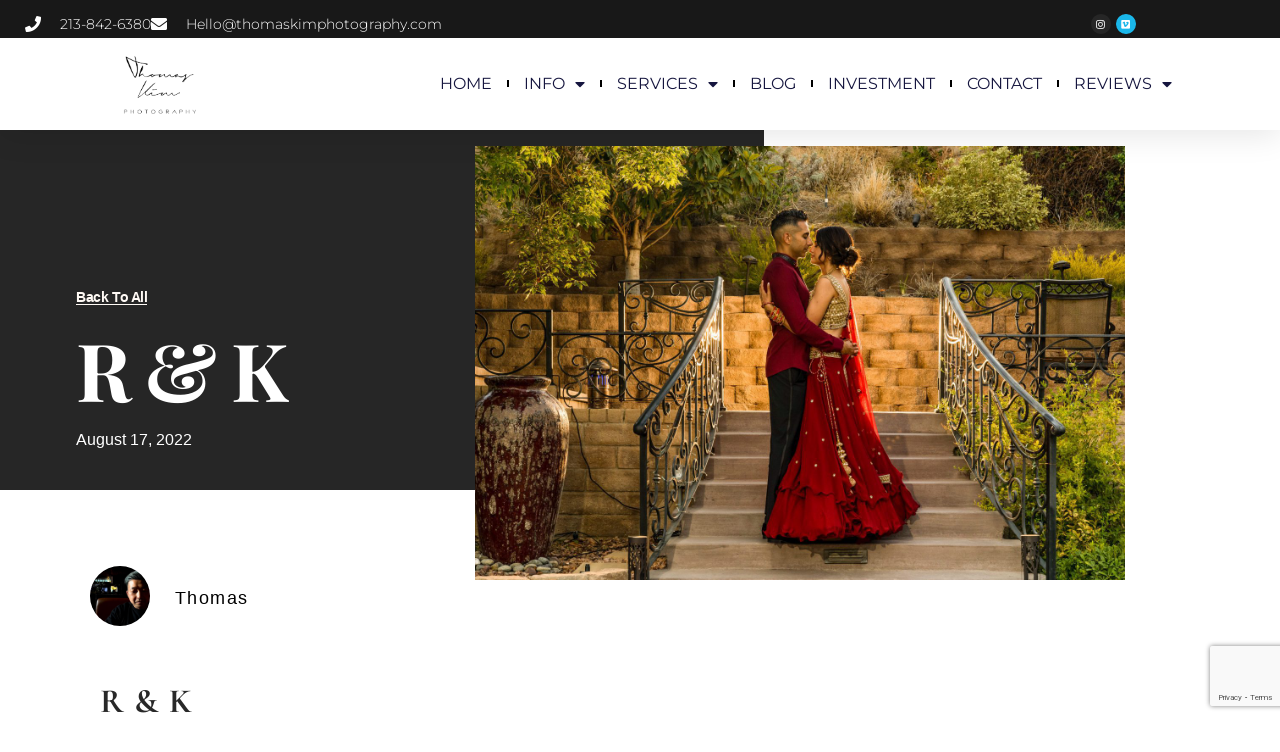

--- FILE ---
content_type: text/html; charset=UTF-8
request_url: https://thomaskimphotography.com/r-k_wedding_photography_blog/
body_size: 19533
content:
<!doctype html>
<html dir="ltr" lang="en-US" prefix="og: https://ogp.me/ns#">
<head>
	<meta charset="UTF-8">
	<meta name="viewport" content="width=device-width, initial-scale=1">
	<link rel="profile" href="https://gmpg.org/xfn/11">
	<title>Dive into the world of weddings with our captivating blog</title>
	<style>img:is([sizes="auto" i], [sizes^="auto," i]) { contain-intrinsic-size: 3000px 1500px }</style>
	
		<!-- All in One SEO 4.8.1.1 - aioseo.com -->
	<meta name="description" content="Discover wedding wonders and expert advice in our captivating blog. Your journey to a dream wedding begins here. Los Angeles Wedding Photography." />
	<meta name="robots" content="max-image-preview:large" />
	<meta name="author" content="thomas"/>
	<link rel="canonical" href="https://thomaskimphotography.com/r-k_wedding_photography_blog/" />
	<meta name="generator" content="All in One SEO (AIOSEO) 4.8.1.1" />
		<meta property="og:locale" content="en_US" />
		<meta property="og:site_name" content="Los Angles Wedding Photographer Thomas Kim Photography Wedding Photographer - Los Angeles based Photography for weddings and portraits." />
		<meta property="og:type" content="article" />
		<meta property="og:title" content="Dive into the world of weddings with our captivating blog" />
		<meta property="og:description" content="Discover wedding wonders and expert advice in our captivating blog. Your journey to a dream wedding begins here. Los Angeles Wedding Photography." />
		<meta property="og:url" content="https://thomaskimphotography.com/r-k_wedding_photography_blog/" />
		<meta property="og:image" content="https://thomaskimphotography.com/wp-content/uploads/2022/02/350.png" />
		<meta property="og:image:secure_url" content="https://thomaskimphotography.com/wp-content/uploads/2022/02/350.png" />
		<meta property="article:published_time" content="2022-08-17T22:06:04+00:00" />
		<meta property="article:modified_time" content="2023-10-05T15:25:04+00:00" />
		<meta name="twitter:card" content="summary_large_image" />
		<meta name="twitter:title" content="Dive into the world of weddings with our captivating blog" />
		<meta name="twitter:description" content="Discover wedding wonders and expert advice in our captivating blog. Your journey to a dream wedding begins here. Los Angeles Wedding Photography." />
		<meta name="twitter:image" content="https://thomaskimphotography.com/wp-content/uploads/2022/02/350.png" />
		<script type="application/ld+json" class="aioseo-schema">
			{"@context":"https:\/\/schema.org","@graph":[{"@type":"BlogPosting","@id":"https:\/\/thomaskimphotography.com\/r-k_wedding_photography_blog\/#blogposting","name":"Dive into the world of weddings with our captivating blog","headline":"R &#038; K","author":{"@id":"https:\/\/thomaskimphotography.com\/author\/thomas\/#author"},"publisher":{"@id":"https:\/\/thomaskimphotography.com\/#organization"},"image":{"@type":"ImageObject","url":"https:\/\/thomaskimphotography.com\/wp-content\/uploads\/2022\/08\/main_2SD03749.jpg","width":1980,"height":1320,"caption":"ThomasKim_photography A bride and groom (R & K) on the steps of a garden."},"datePublished":"2022-08-17T22:06:04+00:00","dateModified":"2023-10-05T15:25:04+00:00","inLanguage":"en-US","mainEntityOfPage":{"@id":"https:\/\/thomaskimphotography.com\/r-k_wedding_photography_blog\/#webpage"},"isPartOf":{"@id":"https:\/\/thomaskimphotography.com\/r-k_wedding_photography_blog\/#webpage"},"articleSection":"BLOG"},{"@type":"BreadcrumbList","@id":"https:\/\/thomaskimphotography.com\/r-k_wedding_photography_blog\/#breadcrumblist","itemListElement":[{"@type":"ListItem","@id":"https:\/\/thomaskimphotography.com\/#listItem","position":1,"name":"Home","item":"https:\/\/thomaskimphotography.com\/","nextItem":{"@type":"ListItem","@id":"https:\/\/thomaskimphotography.com\/r-k_wedding_photography_blog\/#listItem","name":"R & K"}},{"@type":"ListItem","@id":"https:\/\/thomaskimphotography.com\/r-k_wedding_photography_blog\/#listItem","position":2,"name":"R & K","previousItem":{"@type":"ListItem","@id":"https:\/\/thomaskimphotography.com\/#listItem","name":"Home"}}]},{"@type":"Organization","@id":"https:\/\/thomaskimphotography.com\/#organization","name":"Los Angles Wedding Photographer Thomas Kim Photography Wedding Photographer","description":"Los Angeles based Photography for weddings and portraits.","url":"https:\/\/thomaskimphotography.com\/","telephone":"+12138426380","logo":{"@type":"ImageObject","url":"https:\/\/thomaskimphotography.com\/wp-content\/uploads\/2023\/10\/LOGO-BLACK-CLEAN-copy.png","@id":"https:\/\/thomaskimphotography.com\/r-k_wedding_photography_blog\/#organizationLogo"},"image":{"@id":"https:\/\/thomaskimphotography.com\/r-k_wedding_photography_blog\/#organizationLogo"},"sameAs":["https:\/\/www.instagram.com\/thomaskim_photography\/","https:\/\/www.yelp.com\/biz\/thomas-kim-photography-santa-clarita-3"]},{"@type":"Person","@id":"https:\/\/thomaskimphotography.com\/author\/thomas\/#author","url":"https:\/\/thomaskimphotography.com\/author\/thomas\/","name":"thomas","image":{"@type":"ImageObject","@id":"https:\/\/thomaskimphotography.com\/r-k_wedding_photography_blog\/#authorImage","url":"https:\/\/secure.gravatar.com\/avatar\/f21fdcbd833a7092e135aa28b4b6bdcc78b611b7a154eb71635a11939dc0eb89?s=96&d=mm&r=g","width":96,"height":96,"caption":"thomas"}},{"@type":"WebPage","@id":"https:\/\/thomaskimphotography.com\/r-k_wedding_photography_blog\/#webpage","url":"https:\/\/thomaskimphotography.com\/r-k_wedding_photography_blog\/","name":"Dive into the world of weddings with our captivating blog","description":"Discover wedding wonders and expert advice in our captivating blog. Your journey to a dream wedding begins here. Los Angeles Wedding Photography.","inLanguage":"en-US","isPartOf":{"@id":"https:\/\/thomaskimphotography.com\/#website"},"breadcrumb":{"@id":"https:\/\/thomaskimphotography.com\/r-k_wedding_photography_blog\/#breadcrumblist"},"author":{"@id":"https:\/\/thomaskimphotography.com\/author\/thomas\/#author"},"creator":{"@id":"https:\/\/thomaskimphotography.com\/author\/thomas\/#author"},"image":{"@type":"ImageObject","url":"https:\/\/thomaskimphotography.com\/wp-content\/uploads\/2022\/08\/main_2SD03749.jpg","@id":"https:\/\/thomaskimphotography.com\/r-k_wedding_photography_blog\/#mainImage","width":1980,"height":1320,"caption":"ThomasKim_photography A bride and groom (R & K) on the steps of a garden."},"primaryImageOfPage":{"@id":"https:\/\/thomaskimphotography.com\/r-k_wedding_photography_blog\/#mainImage"},"datePublished":"2022-08-17T22:06:04+00:00","dateModified":"2023-10-05T15:25:04+00:00"},{"@type":"WebSite","@id":"https:\/\/thomaskimphotography.com\/#website","url":"https:\/\/thomaskimphotography.com\/","name":"Los Angles Wedding Photographer Thomas Kim Photography Wedding Photographer","alternateName":"thomaskimphotography.wedding","description":"Los Angeles based Photography for weddings and portraits.","inLanguage":"en-US","publisher":{"@id":"https:\/\/thomaskimphotography.com\/#organization"}}]}
		</script>
		<!-- All in One SEO -->


<!-- Google Tag Manager by PYS -->
    <script data-cfasync="false" data-pagespeed-no-defer>
	    window.dataLayerPYS = window.dataLayerPYS || [];
	</script>
<!-- End Google Tag Manager by PYS -->
<!-- Google Tag Manager by PYS -->
<script data-cfasync="false" data-pagespeed-no-defer>
	var pys_datalayer_name = "dataLayer";
	window.dataLayerPYS = window.dataLayerPYS || [];</script> 
<!-- End Google Tag Manager by PYS --><!-- Google tag (gtag.js) consent mode dataLayer added by Site Kit -->
<script id="google_gtagjs-js-consent-mode-data-layer">
window.dataLayerPYS = window.dataLayerPYS || [];function gtag(){dataLayerPYS.push(arguments);}
gtag('consent', 'default', {"ad_personalization":"denied","ad_storage":"denied","ad_user_data":"denied","analytics_storage":"denied","functionality_storage":"denied","security_storage":"denied","personalization_storage":"denied","region":["AT","BE","BG","CH","CY","CZ","DE","DK","EE","ES","FI","FR","GB","GR","HR","HU","IE","IS","IT","LI","LT","LU","LV","MT","NL","NO","PL","PT","RO","SE","SI","SK"],"wait_for_update":500});
window._googlesitekitConsentCategoryMap = {"statistics":["analytics_storage"],"marketing":["ad_storage","ad_user_data","ad_personalization"],"functional":["functionality_storage","security_storage"],"preferences":["personalization_storage"]};
window._googlesitekitConsents = {"ad_personalization":"denied","ad_storage":"denied","ad_user_data":"denied","analytics_storage":"denied","functionality_storage":"denied","security_storage":"denied","personalization_storage":"denied","region":["AT","BE","BG","CH","CY","CZ","DE","DK","EE","ES","FI","FR","GB","GR","HR","HU","IE","IS","IT","LI","LT","LU","LV","MT","NL","NO","PL","PT","RO","SE","SI","SK"],"wait_for_update":500};
</script>
<!-- End Google tag (gtag.js) consent mode dataLayer added by Site Kit -->
<link rel='dns-prefetch' href='//www.googletagmanager.com' />
<link rel="alternate" type="application/rss+xml" title="Los Angles Wedding Photographer Thomas Kim Photography Wedding Photographer &raquo; Feed" href="https://thomaskimphotography.com/feed/" />
		<!-- This site uses the Google Analytics by MonsterInsights plugin v9.11.1 - Using Analytics tracking - https://www.monsterinsights.com/ -->
							<script src="//www.googletagmanager.com/gtag/js?id=G-MDV1XXLSZN"  data-cfasync="false" data-wpfc-render="false" async></script>
			<script data-cfasync="false" data-wpfc-render="false">
				var mi_version = '9.11.1';
				var mi_track_user = true;
				var mi_no_track_reason = '';
								var MonsterInsightsDefaultLocations = {"page_location":"https:\/\/thomaskimphotography.com\/r-k_wedding_photography_blog\/"};
								if ( typeof MonsterInsightsPrivacyGuardFilter === 'function' ) {
					var MonsterInsightsLocations = (typeof MonsterInsightsExcludeQuery === 'object') ? MonsterInsightsPrivacyGuardFilter( MonsterInsightsExcludeQuery ) : MonsterInsightsPrivacyGuardFilter( MonsterInsightsDefaultLocations );
				} else {
					var MonsterInsightsLocations = (typeof MonsterInsightsExcludeQuery === 'object') ? MonsterInsightsExcludeQuery : MonsterInsightsDefaultLocations;
				}

								var disableStrs = [
										'ga-disable-G-MDV1XXLSZN',
									];

				/* Function to detect opted out users */
				function __gtagTrackerIsOptedOut() {
					for (var index = 0; index < disableStrs.length; index++) {
						if (document.cookie.indexOf(disableStrs[index] + '=true') > -1) {
							return true;
						}
					}

					return false;
				}

				/* Disable tracking if the opt-out cookie exists. */
				if (__gtagTrackerIsOptedOut()) {
					for (var index = 0; index < disableStrs.length; index++) {
						window[disableStrs[index]] = true;
					}
				}

				/* Opt-out function */
				function __gtagTrackerOptout() {
					for (var index = 0; index < disableStrs.length; index++) {
						document.cookie = disableStrs[index] + '=true; expires=Thu, 31 Dec 2099 23:59:59 UTC; path=/';
						window[disableStrs[index]] = true;
					}
				}

				if ('undefined' === typeof gaOptout) {
					function gaOptout() {
						__gtagTrackerOptout();
					}
				}
								window.dataLayerPYS = window.dataLayerPYS || [];

				window.MonsterInsightsDualTracker = {
					helpers: {},
					trackers: {},
				};
				if (mi_track_user) {
					function __gtagDataLayer() {
						dataLayer.push(arguments);
					}

					function __gtagTracker(type, name, parameters) {
						if (!parameters) {
							parameters = {};
						}

						if (parameters.send_to) {
							__gtagDataLayer.apply(null, arguments);
							return;
						}

						if (type === 'event') {
														parameters.send_to = monsterinsights_frontend.v4_id;
							var hookName = name;
							if (typeof parameters['event_category'] !== 'undefined') {
								hookName = parameters['event_category'] + ':' + name;
							}

							if (typeof MonsterInsightsDualTracker.trackers[hookName] !== 'undefined') {
								MonsterInsightsDualTracker.trackers[hookName](parameters);
							} else {
								__gtagDataLayer('event', name, parameters);
							}
							
						} else {
							__gtagDataLayer.apply(null, arguments);
						}
					}

					__gtagTracker('js', new Date());
					__gtagTracker('set', {
						'developer_id.dZGIzZG': true,
											});
					if ( MonsterInsightsLocations.page_location ) {
						__gtagTracker('set', MonsterInsightsLocations);
					}
										__gtagTracker('config', 'G-MDV1XXLSZN', {"forceSSL":"true","anonymize_ip":"true","link_attribution":"true"} );
										window.gtag = __gtagTracker;										(function () {
						/* https://developers.google.com/analytics/devguides/collection/analyticsjs/ */
						/* ga and __gaTracker compatibility shim. */
						var noopfn = function () {
							return null;
						};
						var newtracker = function () {
							return new Tracker();
						};
						var Tracker = function () {
							return null;
						};
						var p = Tracker.prototype;
						p.get = noopfn;
						p.set = noopfn;
						p.send = function () {
							var args = Array.prototype.slice.call(arguments);
							args.unshift('send');
							__gaTracker.apply(null, args);
						};
						var __gaTracker = function () {
							var len = arguments.length;
							if (len === 0) {
								return;
							}
							var f = arguments[len - 1];
							if (typeof f !== 'object' || f === null || typeof f.hitCallback !== 'function') {
								if ('send' === arguments[0]) {
									var hitConverted, hitObject = false, action;
									if ('event' === arguments[1]) {
										if ('undefined' !== typeof arguments[3]) {
											hitObject = {
												'eventAction': arguments[3],
												'eventCategory': arguments[2],
												'eventLabel': arguments[4],
												'value': arguments[5] ? arguments[5] : 1,
											}
										}
									}
									if ('pageview' === arguments[1]) {
										if ('undefined' !== typeof arguments[2]) {
											hitObject = {
												'eventAction': 'page_view',
												'page_path': arguments[2],
											}
										}
									}
									if (typeof arguments[2] === 'object') {
										hitObject = arguments[2];
									}
									if (typeof arguments[5] === 'object') {
										Object.assign(hitObject, arguments[5]);
									}
									if ('undefined' !== typeof arguments[1].hitType) {
										hitObject = arguments[1];
										if ('pageview' === hitObject.hitType) {
											hitObject.eventAction = 'page_view';
										}
									}
									if (hitObject) {
										action = 'timing' === arguments[1].hitType ? 'timing_complete' : hitObject.eventAction;
										hitConverted = mapArgs(hitObject);
										__gtagTracker('event', action, hitConverted);
									}
								}
								return;
							}

							function mapArgs(args) {
								var arg, hit = {};
								var gaMap = {
									'eventCategory': 'event_category',
									'eventAction': 'event_action',
									'eventLabel': 'event_label',
									'eventValue': 'event_value',
									'nonInteraction': 'non_interaction',
									'timingCategory': 'event_category',
									'timingVar': 'name',
									'timingValue': 'value',
									'timingLabel': 'event_label',
									'page': 'page_path',
									'location': 'page_location',
									'title': 'page_title',
									'referrer' : 'page_referrer',
								};
								for (arg in args) {
																		if (!(!args.hasOwnProperty(arg) || !gaMap.hasOwnProperty(arg))) {
										hit[gaMap[arg]] = args[arg];
									} else {
										hit[arg] = args[arg];
									}
								}
								return hit;
							}

							try {
								f.hitCallback();
							} catch (ex) {
							}
						};
						__gaTracker.create = newtracker;
						__gaTracker.getByName = newtracker;
						__gaTracker.getAll = function () {
							return [];
						};
						__gaTracker.remove = noopfn;
						__gaTracker.loaded = true;
						window['__gaTracker'] = __gaTracker;
					})();
									} else {
										console.log("");
					(function () {
						function __gtagTracker() {
							return null;
						}

						window['__gtagTracker'] = __gtagTracker;
						window['gtag'] = __gtagTracker;
					})();
									}
			</script>
							<!-- / Google Analytics by MonsterInsights -->
		<style id='filebird-block-filebird-gallery-style-inline-css'>
ul.filebird-block-filebird-gallery{margin:auto!important;padding:0!important;width:100%}ul.filebird-block-filebird-gallery.layout-grid{display:grid;grid-gap:20px;align-items:stretch;grid-template-columns:repeat(var(--columns),1fr);justify-items:stretch}ul.filebird-block-filebird-gallery.layout-grid li img{border:1px solid #ccc;box-shadow:2px 2px 6px 0 rgba(0,0,0,.3);height:100%;max-width:100%;-o-object-fit:cover;object-fit:cover;width:100%}ul.filebird-block-filebird-gallery.layout-masonry{-moz-column-count:var(--columns);-moz-column-gap:var(--space);column-gap:var(--space);-moz-column-width:var(--min-width);columns:var(--min-width) var(--columns);display:block;overflow:auto}ul.filebird-block-filebird-gallery.layout-masonry li{margin-bottom:var(--space)}ul.filebird-block-filebird-gallery li{list-style:none}ul.filebird-block-filebird-gallery li figure{height:100%;margin:0;padding:0;position:relative;width:100%}ul.filebird-block-filebird-gallery li figure figcaption{background:linear-gradient(0deg,rgba(0,0,0,.7),rgba(0,0,0,.3) 70%,transparent);bottom:0;box-sizing:border-box;color:#fff;font-size:.8em;margin:0;max-height:100%;overflow:auto;padding:3em .77em .7em;position:absolute;text-align:center;width:100%;z-index:2}ul.filebird-block-filebird-gallery li figure figcaption a{color:inherit}.fb-block-hover-animation-zoomIn figure{overflow:hidden}.fb-block-hover-animation-zoomIn figure img{transform:scale(1);transition:.3s ease-in-out}.fb-block-hover-animation-zoomIn figure:hover img{transform:scale(1.3)}.fb-block-hover-animation-shine figure{overflow:hidden;position:relative}.fb-block-hover-animation-shine figure:before{background:linear-gradient(90deg,hsla(0,0%,100%,0) 0,hsla(0,0%,100%,.3));content:"";display:block;height:100%;left:-75%;position:absolute;top:0;transform:skewX(-25deg);width:50%;z-index:2}.fb-block-hover-animation-shine figure:hover:before{animation:shine .75s}@keyframes shine{to{left:125%}}.fb-block-hover-animation-opacity figure{overflow:hidden}.fb-block-hover-animation-opacity figure img{opacity:1;transition:.3s ease-in-out}.fb-block-hover-animation-opacity figure:hover img{opacity:.5}.fb-block-hover-animation-grayscale figure img{filter:grayscale(100%);transition:.3s ease-in-out}.fb-block-hover-animation-grayscale figure:hover img{filter:grayscale(0)}

</style>
<style id='global-styles-inline-css'>
:root{--wp--preset--aspect-ratio--square: 1;--wp--preset--aspect-ratio--4-3: 4/3;--wp--preset--aspect-ratio--3-4: 3/4;--wp--preset--aspect-ratio--3-2: 3/2;--wp--preset--aspect-ratio--2-3: 2/3;--wp--preset--aspect-ratio--16-9: 16/9;--wp--preset--aspect-ratio--9-16: 9/16;--wp--preset--color--black: #000000;--wp--preset--color--cyan-bluish-gray: #abb8c3;--wp--preset--color--white: #ffffff;--wp--preset--color--pale-pink: #f78da7;--wp--preset--color--vivid-red: #cf2e2e;--wp--preset--color--luminous-vivid-orange: #ff6900;--wp--preset--color--luminous-vivid-amber: #fcb900;--wp--preset--color--light-green-cyan: #7bdcb5;--wp--preset--color--vivid-green-cyan: #00d084;--wp--preset--color--pale-cyan-blue: #8ed1fc;--wp--preset--color--vivid-cyan-blue: #0693e3;--wp--preset--color--vivid-purple: #9b51e0;--wp--preset--gradient--vivid-cyan-blue-to-vivid-purple: linear-gradient(135deg,rgba(6,147,227,1) 0%,rgb(155,81,224) 100%);--wp--preset--gradient--light-green-cyan-to-vivid-green-cyan: linear-gradient(135deg,rgb(122,220,180) 0%,rgb(0,208,130) 100%);--wp--preset--gradient--luminous-vivid-amber-to-luminous-vivid-orange: linear-gradient(135deg,rgba(252,185,0,1) 0%,rgba(255,105,0,1) 100%);--wp--preset--gradient--luminous-vivid-orange-to-vivid-red: linear-gradient(135deg,rgba(255,105,0,1) 0%,rgb(207,46,46) 100%);--wp--preset--gradient--very-light-gray-to-cyan-bluish-gray: linear-gradient(135deg,rgb(238,238,238) 0%,rgb(169,184,195) 100%);--wp--preset--gradient--cool-to-warm-spectrum: linear-gradient(135deg,rgb(74,234,220) 0%,rgb(151,120,209) 20%,rgb(207,42,186) 40%,rgb(238,44,130) 60%,rgb(251,105,98) 80%,rgb(254,248,76) 100%);--wp--preset--gradient--blush-light-purple: linear-gradient(135deg,rgb(255,206,236) 0%,rgb(152,150,240) 100%);--wp--preset--gradient--blush-bordeaux: linear-gradient(135deg,rgb(254,205,165) 0%,rgb(254,45,45) 50%,rgb(107,0,62) 100%);--wp--preset--gradient--luminous-dusk: linear-gradient(135deg,rgb(255,203,112) 0%,rgb(199,81,192) 50%,rgb(65,88,208) 100%);--wp--preset--gradient--pale-ocean: linear-gradient(135deg,rgb(255,245,203) 0%,rgb(182,227,212) 50%,rgb(51,167,181) 100%);--wp--preset--gradient--electric-grass: linear-gradient(135deg,rgb(202,248,128) 0%,rgb(113,206,126) 100%);--wp--preset--gradient--midnight: linear-gradient(135deg,rgb(2,3,129) 0%,rgb(40,116,252) 100%);--wp--preset--font-size--small: 13px;--wp--preset--font-size--medium: 20px;--wp--preset--font-size--large: 36px;--wp--preset--font-size--x-large: 42px;--wp--preset--spacing--20: 0.44rem;--wp--preset--spacing--30: 0.67rem;--wp--preset--spacing--40: 1rem;--wp--preset--spacing--50: 1.5rem;--wp--preset--spacing--60: 2.25rem;--wp--preset--spacing--70: 3.38rem;--wp--preset--spacing--80: 5.06rem;--wp--preset--shadow--natural: 6px 6px 9px rgba(0, 0, 0, 0.2);--wp--preset--shadow--deep: 12px 12px 50px rgba(0, 0, 0, 0.4);--wp--preset--shadow--sharp: 6px 6px 0px rgba(0, 0, 0, 0.2);--wp--preset--shadow--outlined: 6px 6px 0px -3px rgba(255, 255, 255, 1), 6px 6px rgba(0, 0, 0, 1);--wp--preset--shadow--crisp: 6px 6px 0px rgba(0, 0, 0, 1);}:root { --wp--style--global--content-size: 800px;--wp--style--global--wide-size: 1200px; }:where(body) { margin: 0; }.wp-site-blocks > .alignleft { float: left; margin-right: 2em; }.wp-site-blocks > .alignright { float: right; margin-left: 2em; }.wp-site-blocks > .aligncenter { justify-content: center; margin-left: auto; margin-right: auto; }:where(.wp-site-blocks) > * { margin-block-start: 24px; margin-block-end: 0; }:where(.wp-site-blocks) > :first-child { margin-block-start: 0; }:where(.wp-site-blocks) > :last-child { margin-block-end: 0; }:root { --wp--style--block-gap: 24px; }:root :where(.is-layout-flow) > :first-child{margin-block-start: 0;}:root :where(.is-layout-flow) > :last-child{margin-block-end: 0;}:root :where(.is-layout-flow) > *{margin-block-start: 24px;margin-block-end: 0;}:root :where(.is-layout-constrained) > :first-child{margin-block-start: 0;}:root :where(.is-layout-constrained) > :last-child{margin-block-end: 0;}:root :where(.is-layout-constrained) > *{margin-block-start: 24px;margin-block-end: 0;}:root :where(.is-layout-flex){gap: 24px;}:root :where(.is-layout-grid){gap: 24px;}.is-layout-flow > .alignleft{float: left;margin-inline-start: 0;margin-inline-end: 2em;}.is-layout-flow > .alignright{float: right;margin-inline-start: 2em;margin-inline-end: 0;}.is-layout-flow > .aligncenter{margin-left: auto !important;margin-right: auto !important;}.is-layout-constrained > .alignleft{float: left;margin-inline-start: 0;margin-inline-end: 2em;}.is-layout-constrained > .alignright{float: right;margin-inline-start: 2em;margin-inline-end: 0;}.is-layout-constrained > .aligncenter{margin-left: auto !important;margin-right: auto !important;}.is-layout-constrained > :where(:not(.alignleft):not(.alignright):not(.alignfull)){max-width: var(--wp--style--global--content-size);margin-left: auto !important;margin-right: auto !important;}.is-layout-constrained > .alignwide{max-width: var(--wp--style--global--wide-size);}body .is-layout-flex{display: flex;}.is-layout-flex{flex-wrap: wrap;align-items: center;}.is-layout-flex > :is(*, div){margin: 0;}body .is-layout-grid{display: grid;}.is-layout-grid > :is(*, div){margin: 0;}body{padding-top: 0px;padding-right: 0px;padding-bottom: 0px;padding-left: 0px;}a:where(:not(.wp-element-button)){text-decoration: underline;}:root :where(.wp-element-button, .wp-block-button__link){background-color: #32373c;border-width: 0;color: #fff;font-family: inherit;font-size: inherit;line-height: inherit;padding: calc(0.667em + 2px) calc(1.333em + 2px);text-decoration: none;}.has-black-color{color: var(--wp--preset--color--black) !important;}.has-cyan-bluish-gray-color{color: var(--wp--preset--color--cyan-bluish-gray) !important;}.has-white-color{color: var(--wp--preset--color--white) !important;}.has-pale-pink-color{color: var(--wp--preset--color--pale-pink) !important;}.has-vivid-red-color{color: var(--wp--preset--color--vivid-red) !important;}.has-luminous-vivid-orange-color{color: var(--wp--preset--color--luminous-vivid-orange) !important;}.has-luminous-vivid-amber-color{color: var(--wp--preset--color--luminous-vivid-amber) !important;}.has-light-green-cyan-color{color: var(--wp--preset--color--light-green-cyan) !important;}.has-vivid-green-cyan-color{color: var(--wp--preset--color--vivid-green-cyan) !important;}.has-pale-cyan-blue-color{color: var(--wp--preset--color--pale-cyan-blue) !important;}.has-vivid-cyan-blue-color{color: var(--wp--preset--color--vivid-cyan-blue) !important;}.has-vivid-purple-color{color: var(--wp--preset--color--vivid-purple) !important;}.has-black-background-color{background-color: var(--wp--preset--color--black) !important;}.has-cyan-bluish-gray-background-color{background-color: var(--wp--preset--color--cyan-bluish-gray) !important;}.has-white-background-color{background-color: var(--wp--preset--color--white) !important;}.has-pale-pink-background-color{background-color: var(--wp--preset--color--pale-pink) !important;}.has-vivid-red-background-color{background-color: var(--wp--preset--color--vivid-red) !important;}.has-luminous-vivid-orange-background-color{background-color: var(--wp--preset--color--luminous-vivid-orange) !important;}.has-luminous-vivid-amber-background-color{background-color: var(--wp--preset--color--luminous-vivid-amber) !important;}.has-light-green-cyan-background-color{background-color: var(--wp--preset--color--light-green-cyan) !important;}.has-vivid-green-cyan-background-color{background-color: var(--wp--preset--color--vivid-green-cyan) !important;}.has-pale-cyan-blue-background-color{background-color: var(--wp--preset--color--pale-cyan-blue) !important;}.has-vivid-cyan-blue-background-color{background-color: var(--wp--preset--color--vivid-cyan-blue) !important;}.has-vivid-purple-background-color{background-color: var(--wp--preset--color--vivid-purple) !important;}.has-black-border-color{border-color: var(--wp--preset--color--black) !important;}.has-cyan-bluish-gray-border-color{border-color: var(--wp--preset--color--cyan-bluish-gray) !important;}.has-white-border-color{border-color: var(--wp--preset--color--white) !important;}.has-pale-pink-border-color{border-color: var(--wp--preset--color--pale-pink) !important;}.has-vivid-red-border-color{border-color: var(--wp--preset--color--vivid-red) !important;}.has-luminous-vivid-orange-border-color{border-color: var(--wp--preset--color--luminous-vivid-orange) !important;}.has-luminous-vivid-amber-border-color{border-color: var(--wp--preset--color--luminous-vivid-amber) !important;}.has-light-green-cyan-border-color{border-color: var(--wp--preset--color--light-green-cyan) !important;}.has-vivid-green-cyan-border-color{border-color: var(--wp--preset--color--vivid-green-cyan) !important;}.has-pale-cyan-blue-border-color{border-color: var(--wp--preset--color--pale-cyan-blue) !important;}.has-vivid-cyan-blue-border-color{border-color: var(--wp--preset--color--vivid-cyan-blue) !important;}.has-vivid-purple-border-color{border-color: var(--wp--preset--color--vivid-purple) !important;}.has-vivid-cyan-blue-to-vivid-purple-gradient-background{background: var(--wp--preset--gradient--vivid-cyan-blue-to-vivid-purple) !important;}.has-light-green-cyan-to-vivid-green-cyan-gradient-background{background: var(--wp--preset--gradient--light-green-cyan-to-vivid-green-cyan) !important;}.has-luminous-vivid-amber-to-luminous-vivid-orange-gradient-background{background: var(--wp--preset--gradient--luminous-vivid-amber-to-luminous-vivid-orange) !important;}.has-luminous-vivid-orange-to-vivid-red-gradient-background{background: var(--wp--preset--gradient--luminous-vivid-orange-to-vivid-red) !important;}.has-very-light-gray-to-cyan-bluish-gray-gradient-background{background: var(--wp--preset--gradient--very-light-gray-to-cyan-bluish-gray) !important;}.has-cool-to-warm-spectrum-gradient-background{background: var(--wp--preset--gradient--cool-to-warm-spectrum) !important;}.has-blush-light-purple-gradient-background{background: var(--wp--preset--gradient--blush-light-purple) !important;}.has-blush-bordeaux-gradient-background{background: var(--wp--preset--gradient--blush-bordeaux) !important;}.has-luminous-dusk-gradient-background{background: var(--wp--preset--gradient--luminous-dusk) !important;}.has-pale-ocean-gradient-background{background: var(--wp--preset--gradient--pale-ocean) !important;}.has-electric-grass-gradient-background{background: var(--wp--preset--gradient--electric-grass) !important;}.has-midnight-gradient-background{background: var(--wp--preset--gradient--midnight) !important;}.has-small-font-size{font-size: var(--wp--preset--font-size--small) !important;}.has-medium-font-size{font-size: var(--wp--preset--font-size--medium) !important;}.has-large-font-size{font-size: var(--wp--preset--font-size--large) !important;}.has-x-large-font-size{font-size: var(--wp--preset--font-size--x-large) !important;}
:root :where(.wp-block-pullquote){font-size: 1.5em;line-height: 1.6;}
</style>
<link rel='stylesheet' id='wpo_min-header-0-css' href='https://thomaskimphotography.com/wp-content/cache/wpo-minify/1767840762/assets/wpo-minify-header-4f61ea02.min.css' media='all' />
<script id="jquery-js-after">
!function($){"use strict";$(document).ready(function(){$(this).scrollTop()>100&&$(".hfe-scroll-to-top-wrap").removeClass("hfe-scroll-to-top-hide"),$(window).scroll(function(){$(this).scrollTop()<100?$(".hfe-scroll-to-top-wrap").fadeOut(300):$(".hfe-scroll-to-top-wrap").fadeIn(300)}),$(".hfe-scroll-to-top-wrap").on("click",function(){$("html, body").animate({scrollTop:0},300);return!1})})}(jQuery);
!function($){'use strict';$(document).ready(function(){var bar=$('.hfe-reading-progress-bar');if(!bar.length)return;$(window).on('scroll',function(){var s=$(window).scrollTop(),d=$(document).height()-$(window).height(),p=d? s/d*100:0;bar.css('width',p+'%')});});}(jQuery);
</script>
<script src="https://thomaskimphotography.com/wp-content/cache/wpo-minify/1767840762/assets/wpo-minify-header-7bd70e45.min.js" id="wpo_min-header-0-js"></script>
<script src="https://thomaskimphotography.com/wp-content/cache/wpo-minify/1767840762/assets/wpo-minify-header-59b60ed2.min.js" id="wpo_min-header-1-js" async data-wp-strategy="async"></script>
<script src="https://thomaskimphotography.com/wp-content/cache/wpo-minify/1767840762/assets/wpo-minify-header-42f61264.min.js" id="wpo_min-header-2-js"></script>

<!-- Google tag (gtag.js) snippet added by Site Kit -->
<!-- Google Analytics snippet added by Site Kit -->
<script src="https://www.googletagmanager.com/gtag/js?id=G-WQ1D09MVYY&l=dataLayerPYS" id="google_gtagjs-js" async></script>
<script id="google_gtagjs-js-after">
window.dataLayerPYS = window.dataLayerPYS || [];function gtag(){dataLayerPYS.push(arguments);}
gtag("set","linker",{"domains":["thomaskimphotography.com"]});
gtag("js", new Date());
gtag("set", "developer_id.dZTNiMT", true);
gtag("config", "G-WQ1D09MVYY");
</script>
<link rel="https://api.w.org/" href="https://thomaskimphotography.com/wp-json/" /><link rel="alternate" title="JSON" type="application/json" href="https://thomaskimphotography.com/wp-json/wp/v2/posts/23090" /><link rel="EditURI" type="application/rsd+xml" title="RSD" href="https://thomaskimphotography.com/xmlrpc.php?rsd" />
<meta name="generator" content="WordPress 6.8.3" />
<link rel='shortlink' href='https://thomaskimphotography.com/?p=23090' />
<link rel="alternate" title="oEmbed (JSON)" type="application/json+oembed" href="https://thomaskimphotography.com/wp-json/oembed/1.0/embed?url=https%3A%2F%2Fthomaskimphotography.com%2Fr-k_wedding_photography_blog%2F" />
<link rel="alternate" title="oEmbed (XML)" type="text/xml+oembed" href="https://thomaskimphotography.com/wp-json/oembed/1.0/embed?url=https%3A%2F%2Fthomaskimphotography.com%2Fr-k_wedding_photography_blog%2F&#038;format=xml" />

<head>
<meta name="facebook-domain-verification" content="vtyrt1i8q2eraqkruqx5zf09qus46h" />
<meta name="p:domain_verify" content="27db1b1d8e95813fb401ac938b2ffefb"/>
<!-- Global site tag (gtag.js) - Google Analytics -->
<script async src="https://www.googletagmanager.com/gtag/js?id=UA-77644977-1&l=dataLayerPYS"></script>
<script>
  window.dataLayerPYS = window.dataLayerPYS || [];
  function gtag(){dataLayerPYS.push(arguments);}
  gtag('js', new Date());

  gtag('config', 'UA-77644977-1');
</script>



<meta name="generator" content="Site Kit by Google 1.170.0" />			<!-- Google Tag Manager -->
			<script>(function (w, d, s, l, i) {
					w[l] = w[l] || [];
					w[l].push({
						'gtm.start':
							new Date().getTime(), event: 'gtm.js'
					});
					var f = d.getElementsByTagName(s)[0],
						j = d.createElement(s), dl = l != 'dataLayer' ? '&l=' + l : '';
					j.async = true;
					j.src =
						'https://www.googletagmanager.com/gtm.js?id=' + i + dl;
					f.parentNode.insertBefore(j, f);
				})(window, document, 'script', 'dataLayer', 'GTM-PWL375W5');</script>
			<!-- End Google Tag Manager -->
			
		<script>
		(function(h,o,t,j,a,r){
			h.hj=h.hj||function(){(h.hj.q=h.hj.q||[]).push(arguments)};
			h._hjSettings={hjid:3692086,hjsv:5};
			a=o.getElementsByTagName('head')[0];
			r=o.createElement('script');r.async=1;
			r.src=t+h._hjSettings.hjid+j+h._hjSettings.hjsv;
			a.appendChild(r);
		})(window,document,'//static.hotjar.com/c/hotjar-','.js?sv=');
		</script>
		<meta name="generator" content="Elementor 3.34.1; settings: css_print_method-external, google_font-enabled, font_display-auto">
<script>
document.addEventListener( 'wpcf7mailsent', function( event ) {
    	gtag('event', 'Submit Form', {'event_category': 'Contact'});
}, false );
</script>
<script>
document.addEventListener( 'wpcf7mailsent', function( event ) {
    	ga('send', 'event', 'Contact', 'Submit Form');
}, false );
</script>
<link rel="preconnect" href="//code.tidio.co">			<style>
				.e-con.e-parent:nth-of-type(n+4):not(.e-lazyloaded):not(.e-no-lazyload),
				.e-con.e-parent:nth-of-type(n+4):not(.e-lazyloaded):not(.e-no-lazyload) * {
					background-image: none !important;
				}
				@media screen and (max-height: 1024px) {
					.e-con.e-parent:nth-of-type(n+3):not(.e-lazyloaded):not(.e-no-lazyload),
					.e-con.e-parent:nth-of-type(n+3):not(.e-lazyloaded):not(.e-no-lazyload) * {
						background-image: none !important;
					}
				}
				@media screen and (max-height: 640px) {
					.e-con.e-parent:nth-of-type(n+2):not(.e-lazyloaded):not(.e-no-lazyload),
					.e-con.e-parent:nth-of-type(n+2):not(.e-lazyloaded):not(.e-no-lazyload) * {
						background-image: none !important;
					}
				}
			</style>
			<!-- Call Now Button 1.5.0 (https://callnowbutton.com) [renderer:cloud, id:domain_952ed655_8104_4322_be44_5c2767576170]-->
<script data-cnb-version="1.5.0" type="text/javascript" async="async" src="https://user.callnowbutton.com/domain_952ed655_8104_4322_be44_5c2767576170.js?dbver=1733507258"></script>

<!-- Google Tag Manager snippet added by Site Kit -->
<script>
			( function( w, d, s, l, i ) {
				w[l] = w[l] || [];
				w[l].push( {'gtm.start': new Date().getTime(), event: 'gtm.js'} );
				var f = d.getElementsByTagName( s )[0],
					j = d.createElement( s ), dl = l != 'dataLayer' ? '&l=' + l : '';
				j.async = true;
				j.src = 'https://www.googletagmanager.com/gtm.js?id=' + i + dl;
				f.parentNode.insertBefore( j, f );
			} )( window, document, 'script', 'dataLayer', 'GTM-PWL375W5' );
			
</script>

<!-- End Google Tag Manager snippet added by Site Kit -->
<meta name="generator" content="Powered by Slider Revolution 6.6.16 - responsive, Mobile-Friendly Slider Plugin for WordPress with comfortable drag and drop interface." />
<link rel="icon" href="https://thomaskimphotography.com/wp-content/uploads/2023/09/cropped-LOGO-BLACK-CLEAN-copy-32x32.png" sizes="32x32" />
<link rel="icon" href="https://thomaskimphotography.com/wp-content/uploads/2023/09/cropped-LOGO-BLACK-CLEAN-copy-192x192.png" sizes="192x192" />
<link rel="apple-touch-icon" href="https://thomaskimphotography.com/wp-content/uploads/2023/09/cropped-LOGO-BLACK-CLEAN-copy-180x180.png" />
<meta name="msapplication-TileImage" content="https://thomaskimphotography.com/wp-content/uploads/2023/09/cropped-LOGO-BLACK-CLEAN-copy-270x270.png" />
<script>function setREVStartSize(e){
			//window.requestAnimationFrame(function() {
				window.RSIW = window.RSIW===undefined ? window.innerWidth : window.RSIW;
				window.RSIH = window.RSIH===undefined ? window.innerHeight : window.RSIH;
				try {
					var pw = document.getElementById(e.c).parentNode.offsetWidth,
						newh;
					pw = pw===0 || isNaN(pw) || (e.l=="fullwidth" || e.layout=="fullwidth") ? window.RSIW : pw;
					e.tabw = e.tabw===undefined ? 0 : parseInt(e.tabw);
					e.thumbw = e.thumbw===undefined ? 0 : parseInt(e.thumbw);
					e.tabh = e.tabh===undefined ? 0 : parseInt(e.tabh);
					e.thumbh = e.thumbh===undefined ? 0 : parseInt(e.thumbh);
					e.tabhide = e.tabhide===undefined ? 0 : parseInt(e.tabhide);
					e.thumbhide = e.thumbhide===undefined ? 0 : parseInt(e.thumbhide);
					e.mh = e.mh===undefined || e.mh=="" || e.mh==="auto" ? 0 : parseInt(e.mh,0);
					if(e.layout==="fullscreen" || e.l==="fullscreen")
						newh = Math.max(e.mh,window.RSIH);
					else{
						e.gw = Array.isArray(e.gw) ? e.gw : [e.gw];
						for (var i in e.rl) if (e.gw[i]===undefined || e.gw[i]===0) e.gw[i] = e.gw[i-1];
						e.gh = e.el===undefined || e.el==="" || (Array.isArray(e.el) && e.el.length==0)? e.gh : e.el;
						e.gh = Array.isArray(e.gh) ? e.gh : [e.gh];
						for (var i in e.rl) if (e.gh[i]===undefined || e.gh[i]===0) e.gh[i] = e.gh[i-1];
											
						var nl = new Array(e.rl.length),
							ix = 0,
							sl;
						e.tabw = e.tabhide>=pw ? 0 : e.tabw;
						e.thumbw = e.thumbhide>=pw ? 0 : e.thumbw;
						e.tabh = e.tabhide>=pw ? 0 : e.tabh;
						e.thumbh = e.thumbhide>=pw ? 0 : e.thumbh;
						for (var i in e.rl) nl[i] = e.rl[i]<window.RSIW ? 0 : e.rl[i];
						sl = nl[0];
						for (var i in nl) if (sl>nl[i] && nl[i]>0) { sl = nl[i]; ix=i;}
						var m = pw>(e.gw[ix]+e.tabw+e.thumbw) ? 1 : (pw-(e.tabw+e.thumbw)) / (e.gw[ix]);
						newh =  (e.gh[ix] * m) + (e.tabh + e.thumbh);
					}
					var el = document.getElementById(e.c);
					if (el!==null && el) el.style.height = newh+"px";
					el = document.getElementById(e.c+"_wrapper");
					if (el!==null && el) {
						el.style.height = newh+"px";
						el.style.display = "block";
					}
				} catch(e){
					console.log("Failure at Presize of Slider:" + e)
				}
			//});
		  };</script>
</head>
<body class="wp-singular post-template-default single single-post postid-23090 single-format-standard wp-custom-logo wp-embed-responsive wp-theme-hello-elementor eio-default ehf-footer ehf-template-hello-elementor ehf-stylesheet-hello-elementor theme-default elementor-default elementor-kit-19440 elementor-page elementor-page-23090 elementor-page-30950">

		<!-- Google Tag Manager (noscript) snippet added by Site Kit -->
		<noscript>
			<iframe src="https://www.googletagmanager.com/ns.html?id=GTM-PWL375W5" height="0" width="0" style="display:none;visibility:hidden"></iframe>
		</noscript>
		<!-- End Google Tag Manager (noscript) snippet added by Site Kit -->
					<!-- Google Tag Manager (noscript) -->
			<noscript>
				<iframe src="https://www.googletagmanager.com/ns.html?id=GTM-PWL375W5" height="0"
						width="0" style="display:none;visibility:hidden"></iframe>
			</noscript>
			<!-- End Google Tag Manager (noscript) -->
			<!-- Google Tag Manager -->
<script>(function(w,d,s,l,i){w[l]=w[l]||[];w[l].push({'gtm.start':
new Date().getTime(),event:'gtm.js'});var f=d.getElementsByTagName(s)[0],
j=d.createElement(s),dl=l!='dataLayer'?'&l='+l:'';j.async=true;j.src=
'https://www.googletagmanager.com/gtm.js?id='+i+dl;f.parentNode.insertBefore(j,f);
})(window,document,'script','dataLayer','GTM-PWL375W5');</script>
<!-- End Google Tag Manager -->
<!-- Google Tag Manager (noscript) -->
<noscript><iframe src="https://www.googletagmanager.com/ns.html?id=GTM-PWL375W5"
height="0" width="0" style="display:none;visibility:hidden"></iframe></noscript>
<!-- End Google Tag Manager (noscript) -->
<!--Start of Tawk.to Script-->
<script type="text/javascript">
var Tawk_API=Tawk_API||{}, Tawk_LoadStart=new Date();
(function(){
var s1=document.createElement("script"),s0=document.getElementsByTagName("script")[0];
s1.async=true;
s1.src='https://embed.tawk.to/651b20cce6bed319d0052910/1hbovg7s8';
s1.charset='UTF-8';
s1.setAttribute('crossorigin','*');
s0.parentNode.insertBefore(s1,s0);
})();
</script>
<!--End of Tawk.to Script-->

<a class="skip-link screen-reader-text" href="#content">Skip to content</a>

		<header data-elementor-type="header" data-elementor-id="33637" class="elementor elementor-33637 elementor-location-header" data-elementor-post-type="elementor_library">
					<section class="elementor-section elementor-top-section elementor-element elementor-element-32a370d3 elementor-section-full_width elementor-section-height-default elementor-section-height-default elementor-invisible" data-id="32a370d3" data-element_type="section" id="header_pop" data-settings="{&quot;sticky&quot;:&quot;top&quot;,&quot;background_background&quot;:&quot;classic&quot;,&quot;animation&quot;:&quot;fadeInDown&quot;,&quot;sticky_on&quot;:[&quot;desktop&quot;,&quot;tablet&quot;,&quot;mobile&quot;],&quot;sticky_offset&quot;:0,&quot;sticky_effects_offset&quot;:0,&quot;sticky_anchor_link_offset&quot;:0}">
						<div class="elementor-container elementor-column-gap-default">
					<div class="elementor-column elementor-col-100 elementor-top-column elementor-element elementor-element-47906a81" data-id="47906a81" data-element_type="column">
			<div class="elementor-widget-wrap elementor-element-populated">
						<section class="elementor-section elementor-inner-section elementor-element elementor-element-37bb60a1 elementor-reverse-mobile elementor-section-boxed elementor-section-height-default elementor-section-height-default" data-id="37bb60a1" data-element_type="section" data-settings="{&quot;background_background&quot;:&quot;classic&quot;}">
						<div class="elementor-container elementor-column-gap-default">
					<div class="elementor-column elementor-col-33 elementor-inner-column elementor-element elementor-element-2f9ea8b3 elementor-hidden-phone" data-id="2f9ea8b3" data-element_type="column">
			<div class="elementor-widget-wrap elementor-element-populated">
						<div class="elementor-element elementor-element-1415dbc9 elementor-icon-list--layout-inline elementor-align-start elementor-mobile-align-center elementor-list-item-link-full_width elementor-widget elementor-widget-icon-list" data-id="1415dbc9" data-element_type="widget" data-widget_type="icon-list.default">
				<div class="elementor-widget-container">
							<ul class="elementor-icon-list-items elementor-inline-items">
							<li class="elementor-icon-list-item elementor-inline-item">
											<a href="tel:2138426380">

												<span class="elementor-icon-list-icon">
							<i aria-hidden="true" class="fas fa-phone"></i>						</span>
										<span class="elementor-icon-list-text">213-842-6380</span>
											</a>
									</li>
								<li class="elementor-icon-list-item elementor-inline-item">
											<a href="">

												<span class="elementor-icon-list-icon">
							<i aria-hidden="true" class="fas fa-envelope"></i>						</span>
										<span class="elementor-icon-list-text"><span class="__cf_email__" data-cfemail="99d1fcf5f5f6d9edf1f6f4f8eaf2f0f4e9f1f6edf6feebf8e9f1e0b7faf6f4">[email&#160;protected]</span></span>
											</a>
									</li>
						</ul>
						</div>
				</div>
					</div>
		</div>
				<div class="elementor-column elementor-col-33 elementor-inner-column elementor-element elementor-element-431d22d9" data-id="431d22d9" data-element_type="column">
			<div class="elementor-widget-wrap">
							</div>
		</div>
				<div class="elementor-column elementor-col-33 elementor-inner-column elementor-element elementor-element-6163d2e3" data-id="6163d2e3" data-element_type="column">
			<div class="elementor-widget-wrap elementor-element-populated">
						<div class="elementor-element elementor-element-2af43b0e elementor-shape-circle elementor-grid-2 e-grid-align-center elementor-widget elementor-widget-social-icons" data-id="2af43b0e" data-element_type="widget" data-widget_type="social-icons.default">
				<div class="elementor-widget-container">
							<div class="elementor-social-icons-wrapper elementor-grid" role="list">
							<span class="elementor-grid-item" role="listitem">
					<a class="elementor-icon elementor-social-icon elementor-social-icon-instagram elementor-repeater-item-d807efb" href="https://www.instagram.com/thomaskim_photography/" target="_blank">
						<span class="elementor-screen-only">Instagram</span>
						<i aria-hidden="true" class="fab fa-instagram"></i>					</a>
				</span>
							<span class="elementor-grid-item" role="listitem">
					<a class="elementor-icon elementor-social-icon elementor-social-icon-vimeo elementor-repeater-item-898012c" href="https://vimeo.com/thomaskimjpgs" target="_blank">
						<span class="elementor-screen-only">Vimeo</span>
						<i aria-hidden="true" class="fab fa-vimeo"></i>					</a>
				</span>
					</div>
						</div>
				</div>
					</div>
		</div>
					</div>
		</section>
				<section class="elementor-section elementor-inner-section elementor-element elementor-element-278ed012 elementor-section-full_width elementor-section-height-default elementor-section-height-default" data-id="278ed012" data-element_type="section" data-settings="{&quot;background_background&quot;:&quot;classic&quot;}">
						<div class="elementor-container elementor-column-gap-default">
					<div class="elementor-column elementor-col-50 elementor-inner-column elementor-element elementor-element-6cbdd4c6" data-id="6cbdd4c6" data-element_type="column">
			<div class="elementor-widget-wrap elementor-element-populated">
						<div class="elementor-element elementor-element-1f15791b elementor-widget__width-inherit elementor-widget elementor-widget-image" data-id="1f15791b" data-element_type="widget" data-widget_type="image.default">
				<div class="elementor-widget-container">
																<a href="https://thomaskimphotography.com">
							<img fetchpriority="high" width="445" height="353" src="https://thomaskimphotography.com/wp-content/uploads/2023/09/thomas_logo.png" class="attachment-full size-full wp-image-30688" alt="ThomasKim_photography Header, Logo" srcset="https://thomaskimphotography.com/wp-content/uploads/2023/09/thomas_logo.png 445w, https://thomaskimphotography.com/wp-content/uploads/2023/09/thomas_logo-300x238.png 300w" sizes="(max-width: 445px) 100vw, 445px" />								</a>
															</div>
				</div>
					</div>
		</div>
				<div class="elementor-column elementor-col-50 elementor-inner-column elementor-element elementor-element-19e5978e" data-id="19e5978e" data-element_type="column">
			<div class="elementor-widget-wrap elementor-element-populated">
						<div class="elementor-element elementor-element-5b9876d6 elementor-nav-menu__align-center elementor-nav-menu--stretch elementor-nav-menu__text-align-center elementor-widget__width-initial elementor-nav-menu--dropdown-tablet elementor-nav-menu--toggle elementor-nav-menu--burger elementor-widget elementor-widget-nav-menu" data-id="5b9876d6" data-element_type="widget" data-settings="{&quot;full_width&quot;:&quot;stretch&quot;,&quot;layout&quot;:&quot;horizontal&quot;,&quot;submenu_icon&quot;:{&quot;value&quot;:&quot;&lt;i class=\&quot;fas fa-caret-down\&quot; aria-hidden=\&quot;true\&quot;&gt;&lt;\/i&gt;&quot;,&quot;library&quot;:&quot;fa-solid&quot;},&quot;toggle&quot;:&quot;burger&quot;}" data-widget_type="nav-menu.default">
				<div class="elementor-widget-container">
								<nav aria-label="Menu" class="elementor-nav-menu--main elementor-nav-menu__container elementor-nav-menu--layout-horizontal e--pointer-underline e--animation-fade">
				<ul id="menu-1-5b9876d6" class="elementor-nav-menu"><li class="menu-item menu-item-type-post_type menu-item-object-page menu-item-home menu-item-13111"><a href="https://thomaskimphotography.com/" class="elementor-item">HOME</a></li>
<li class="menu-item menu-item-type-custom menu-item-object-custom menu-item-has-children menu-item-30755"><a class="elementor-item">INFO</a>
<ul class="sub-menu elementor-nav-menu--dropdown">
	<li class="menu-item menu-item-type-post_type menu-item-object-page menu-item-12628"><a href="https://thomaskimphotography.com/about/" class="elementor-sub-item">ABOUT</a></li>
	<li class="menu-item menu-item-type-custom menu-item-object-custom menu-item-33129"><a href="https://thomaskimphotography.com/image-style/" class="elementor-sub-item">MY STYLE</a></li>
	<li class="menu-item menu-item-type-custom menu-item-object-custom menu-item-30897"><a href="https://www.fearlessphotographers.com/photographer/3438/thomas-kim" class="elementor-sub-item">FEARLESS</a></li>
	<li class="menu-item menu-item-type-custom menu-item-object-custom menu-item-33284"><a href="https://thomaskimphotography.com/service-regions/" class="elementor-sub-item">SERVICE REGIONS</a></li>
	<li class="menu-item menu-item-type-post_type menu-item-object-page menu-item-30878"><a href="https://thomaskimphotography.com/photo-editing/" class="elementor-sub-item">PHOTO EDITING</a></li>
</ul>
</li>
<li class="menu-item menu-item-type-custom menu-item-object-custom menu-item-has-children menu-item-33253"><a href="#" class="elementor-item elementor-item-anchor">SERVICES</a>
<ul class="sub-menu elementor-nav-menu--dropdown">
	<li class="menu-item menu-item-type-custom menu-item-object-custom menu-item-32226"><a href="https://thomaskimphotography.com/engagements/" class="elementor-sub-item">ENGAGEMENTS</a></li>
	<li class="menu-item menu-item-type-post_type menu-item-object-page menu-item-17531"><a href="https://thomaskimphotography.com/weddings/" class="elementor-sub-item">WEDDINGS</a></li>
</ul>
</li>
<li class="menu-item menu-item-type-post_type menu-item-object-page menu-item-17545"><a href="https://thomaskimphotography.com/blog/" class="elementor-item">BLOG</a></li>
<li class="menu-item menu-item-type-post_type menu-item-object-page menu-item-19584"><a href="https://thomaskimphotography.com/investment/" class="elementor-item">INVESTMENT</a></li>
<li class="menu-item menu-item-type-custom menu-item-object-custom menu-item-17544"><a href="http://www.thomaskimphotography.com/contact-me" class="elementor-item">CONTACT</a></li>
<li class="menu-item menu-item-type-custom menu-item-object-custom menu-item-has-children menu-item-30895"><a class="elementor-item">REVIEWS</a>
<ul class="sub-menu elementor-nav-menu--dropdown">
	<li class="menu-item menu-item-type-custom menu-item-object-custom menu-item-30896"><a href="https://www.google.com/search?q=thomas+kim+photography&#038;sca_esv=570352775&#038;source=hp&#038;ei=RZccZa72EKHCkPIP5ZWd4AQ&#038;iflsig=AO6bgOgAAAAAZRylVc1CE6sJol6oT74xDJASve8KrRdY&#038;oq=thomas+kim+photo&#038;gs_lp=[base64]&#038;sclient=gws-wiz#ip=1" class="elementor-sub-item elementor-item-anchor">GOOGLE  REVIEWS</a></li>
	<li class="menu-item menu-item-type-custom menu-item-object-custom menu-item-30898"><a href="https://www.weddingwire.com/biz/yellowsayshello-snaps-los-angeles/d1771e6720b98e52.html" class="elementor-sub-item">WEDDING WIRE</a></li>
	<li class="menu-item menu-item-type-custom menu-item-object-custom menu-item-30994"><a href="https://www.theknot.com/marketplace/yellowsayshello-snaps-los-angeles-ca-669600" class="elementor-sub-item">THE KNOT</a></li>
	<li class="menu-item menu-item-type-custom menu-item-object-custom menu-item-30899"><a href="https://www.yelp.com/biz/thomas-kim-photography-santa-clarita-3" class="elementor-sub-item">YELP REVIEWS</a></li>
</ul>
</li>
</ul>			</nav>
					<div class="elementor-menu-toggle" role="button" tabindex="0" aria-label="Menu Toggle" aria-expanded="false">
			<i aria-hidden="true" role="presentation" class="elementor-menu-toggle__icon--open eicon-menu-bar"></i><i aria-hidden="true" role="presentation" class="elementor-menu-toggle__icon--close eicon-close"></i>		</div>
					<nav class="elementor-nav-menu--dropdown elementor-nav-menu__container" aria-hidden="true">
				<ul id="menu-2-5b9876d6" class="elementor-nav-menu"><li class="menu-item menu-item-type-post_type menu-item-object-page menu-item-home menu-item-13111"><a href="https://thomaskimphotography.com/" class="elementor-item" tabindex="-1">HOME</a></li>
<li class="menu-item menu-item-type-custom menu-item-object-custom menu-item-has-children menu-item-30755"><a class="elementor-item" tabindex="-1">INFO</a>
<ul class="sub-menu elementor-nav-menu--dropdown">
	<li class="menu-item menu-item-type-post_type menu-item-object-page menu-item-12628"><a href="https://thomaskimphotography.com/about/" class="elementor-sub-item" tabindex="-1">ABOUT</a></li>
	<li class="menu-item menu-item-type-custom menu-item-object-custom menu-item-33129"><a href="https://thomaskimphotography.com/image-style/" class="elementor-sub-item" tabindex="-1">MY STYLE</a></li>
	<li class="menu-item menu-item-type-custom menu-item-object-custom menu-item-30897"><a href="https://www.fearlessphotographers.com/photographer/3438/thomas-kim" class="elementor-sub-item" tabindex="-1">FEARLESS</a></li>
	<li class="menu-item menu-item-type-custom menu-item-object-custom menu-item-33284"><a href="https://thomaskimphotography.com/service-regions/" class="elementor-sub-item" tabindex="-1">SERVICE REGIONS</a></li>
	<li class="menu-item menu-item-type-post_type menu-item-object-page menu-item-30878"><a href="https://thomaskimphotography.com/photo-editing/" class="elementor-sub-item" tabindex="-1">PHOTO EDITING</a></li>
</ul>
</li>
<li class="menu-item menu-item-type-custom menu-item-object-custom menu-item-has-children menu-item-33253"><a href="#" class="elementor-item elementor-item-anchor" tabindex="-1">SERVICES</a>
<ul class="sub-menu elementor-nav-menu--dropdown">
	<li class="menu-item menu-item-type-custom menu-item-object-custom menu-item-32226"><a href="https://thomaskimphotography.com/engagements/" class="elementor-sub-item" tabindex="-1">ENGAGEMENTS</a></li>
	<li class="menu-item menu-item-type-post_type menu-item-object-page menu-item-17531"><a href="https://thomaskimphotography.com/weddings/" class="elementor-sub-item" tabindex="-1">WEDDINGS</a></li>
</ul>
</li>
<li class="menu-item menu-item-type-post_type menu-item-object-page menu-item-17545"><a href="https://thomaskimphotography.com/blog/" class="elementor-item" tabindex="-1">BLOG</a></li>
<li class="menu-item menu-item-type-post_type menu-item-object-page menu-item-19584"><a href="https://thomaskimphotography.com/investment/" class="elementor-item" tabindex="-1">INVESTMENT</a></li>
<li class="menu-item menu-item-type-custom menu-item-object-custom menu-item-17544"><a href="http://www.thomaskimphotography.com/contact-me" class="elementor-item" tabindex="-1">CONTACT</a></li>
<li class="menu-item menu-item-type-custom menu-item-object-custom menu-item-has-children menu-item-30895"><a class="elementor-item" tabindex="-1">REVIEWS</a>
<ul class="sub-menu elementor-nav-menu--dropdown">
	<li class="menu-item menu-item-type-custom menu-item-object-custom menu-item-30896"><a href="https://www.google.com/search?q=thomas+kim+photography&#038;sca_esv=570352775&#038;source=hp&#038;ei=RZccZa72EKHCkPIP5ZWd4AQ&#038;iflsig=AO6bgOgAAAAAZRylVc1CE6sJol6oT74xDJASve8KrRdY&#038;oq=thomas+kim+photo&#038;gs_lp=[base64]&#038;sclient=gws-wiz#ip=1" class="elementor-sub-item elementor-item-anchor" tabindex="-1">GOOGLE  REVIEWS</a></li>
	<li class="menu-item menu-item-type-custom menu-item-object-custom menu-item-30898"><a href="https://www.weddingwire.com/biz/yellowsayshello-snaps-los-angeles/d1771e6720b98e52.html" class="elementor-sub-item" tabindex="-1">WEDDING WIRE</a></li>
	<li class="menu-item menu-item-type-custom menu-item-object-custom menu-item-30994"><a href="https://www.theknot.com/marketplace/yellowsayshello-snaps-los-angeles-ca-669600" class="elementor-sub-item" tabindex="-1">THE KNOT</a></li>
	<li class="menu-item menu-item-type-custom menu-item-object-custom menu-item-30899"><a href="https://www.yelp.com/biz/thomas-kim-photography-santa-clarita-3" class="elementor-sub-item" tabindex="-1">YELP REVIEWS</a></li>
</ul>
</li>
</ul>			</nav>
						</div>
				</div>
					</div>
		</div>
					</div>
		</section>
					</div>
		</div>
					</div>
		</section>
				</header>
				<div data-elementor-type="single-post" data-elementor-id="30950" class="elementor elementor-30950 elementor-location-single post-23090 post type-post status-publish format-standard has-post-thumbnail hentry category-blog" data-elementor-post-type="elementor_library">
					<section class="elementor-section elementor-top-section elementor-element elementor-element-6f476e85 elementor-section-full_width elementor-section-height-min-height elementor-section-items-stretch elementor-section-content-bottom elementor-section-height-default" data-id="6f476e85" data-element_type="section">
						<div class="elementor-container elementor-column-gap-no">
					<div class="elementor-column elementor-col-50 elementor-top-column elementor-element elementor-element-2b62c226" data-id="2b62c226" data-element_type="column" data-settings="{&quot;background_background&quot;:&quot;classic&quot;}">
			<div class="elementor-widget-wrap elementor-element-populated">
						<div class="elementor-element elementor-element-3a75ade0 elementor-widget elementor-widget-button" data-id="3a75ade0" data-element_type="widget" data-widget_type="button.default">
				<div class="elementor-widget-container">
									<div class="elementor-button-wrapper">
					<a class="elementor-button elementor-button-link elementor-size-sm" href="#">
						<span class="elementor-button-content-wrapper">
									<span class="elementor-button-text">Back to all</span>
					</span>
					</a>
				</div>
								</div>
				</div>
				<div class="elementor-element elementor-element-2acba9a0 elementor-widget elementor-widget-theme-post-title elementor-page-title elementor-widget-heading" data-id="2acba9a0" data-element_type="widget" data-widget_type="theme-post-title.default">
				<div class="elementor-widget-container">
					<h1 class="elementor-heading-title elementor-size-default">R &#038; K</h1>				</div>
				</div>
				<div class="elementor-element elementor-element-521616cb elementor-widget elementor-widget-post-info" data-id="521616cb" data-element_type="widget" data-widget_type="post-info.default">
				<div class="elementor-widget-container">
							<ul class="elementor-inline-items elementor-icon-list-items elementor-post-info">
								<li class="elementor-icon-list-item elementor-repeater-item-9093a23 elementor-inline-item" itemprop="datePublished">
													<span class="elementor-icon-list-text elementor-post-info__item elementor-post-info__item--type-date">
										<time>August 17, 2022</time>					</span>
								</li>
				</ul>
						</div>
				</div>
					</div>
		</div>
				<div class="elementor-column elementor-col-50 elementor-top-column elementor-element elementor-element-6a543142" data-id="6a543142" data-element_type="column">
			<div class="elementor-widget-wrap elementor-element-populated">
						<div class="elementor-element elementor-element-2bac1be4 elementor-widget elementor-widget-theme-post-featured-image elementor-widget-image" data-id="2bac1be4" data-element_type="widget" data-widget_type="theme-post-featured-image.default">
				<div class="elementor-widget-container">
															<img width="1980" height="1320" src="https://thomaskimphotography.com/wp-content/uploads/2022/08/main_2SD03749.jpg" class="attachment-full size-full wp-image-23093" alt="ThomasKim_photography A bride and groom (R &amp; K) on the steps of a garden." srcset="https://thomaskimphotography.com/wp-content/uploads/2022/08/main_2SD03749.jpg 1980w, https://thomaskimphotography.com/wp-content/uploads/2022/08/main_2SD03749-300x200.jpg 300w, https://thomaskimphotography.com/wp-content/uploads/2022/08/main_2SD03749-1024x683.jpg 1024w, https://thomaskimphotography.com/wp-content/uploads/2022/08/main_2SD03749-768x512.jpg 768w, https://thomaskimphotography.com/wp-content/uploads/2022/08/main_2SD03749-1536x1024.jpg 1536w" sizes="(max-width: 1980px) 100vw, 1980px" />															</div>
				</div>
					</div>
		</div>
					</div>
		</section>
				<section class="elementor-section elementor-top-section elementor-element elementor-element-343fc04 elementor-section-full_width elementor-section-height-default elementor-section-height-default" data-id="343fc04" data-element_type="section">
						<div class="elementor-container elementor-column-gap-no">
					<div class="elementor-column elementor-col-100 elementor-top-column elementor-element elementor-element-53fada2b" data-id="53fada2b" data-element_type="column">
			<div class="elementor-widget-wrap elementor-element-populated">
						<div class="elementor-element elementor-element-15af4ba5 elementor-author-box--image-valign-middle elementor-author-box--avatar-yes elementor-author-box--name-yes elementor-author-box--biography-yes elementor-author-box--link-no elementor-widget elementor-widget-author-box" data-id="15af4ba5" data-element_type="widget" data-widget_type="author-box.default">
				<div class="elementor-widget-container">
							<div class="elementor-author-box">
							<div  class="elementor-author-box__avatar">
					<img src="https://secure.gravatar.com/avatar/f21fdcbd833a7092e135aa28b4b6bdcc78b611b7a154eb71635a11939dc0eb89?s=300&#038;d=mm&#038;r=g" alt="Picture of thomas" loading="lazy">
				</div>
			
			<div class="elementor-author-box__text">
									<div >
						<h6 class="elementor-author-box__name">
							thomas						</h6>
					</div>
				
									<div class="elementor-author-box__bio">
											</div>
				
							</div>
		</div>
						</div>
				</div>
					</div>
		</div>
					</div>
		</section>
				<section class="elementor-section elementor-top-section elementor-element elementor-element-1898c65b elementor-section-full_width elementor-section-height-default elementor-section-height-default" data-id="1898c65b" data-element_type="section">
						<div class="elementor-container elementor-column-gap-no">
					<div class="elementor-column elementor-col-100 elementor-top-column elementor-element elementor-element-5acf3ddf" data-id="5acf3ddf" data-element_type="column">
			<div class="elementor-widget-wrap elementor-element-populated">
						<div class="elementor-element elementor-element-6074da09 elementor-widget elementor-widget-theme-post-content" data-id="6074da09" data-element_type="widget" data-widget_type="theme-post-content.default">
				<div class="elementor-widget-container">
							<div data-elementor-type="wp-post" data-elementor-id="23090" class="elementor elementor-23090" data-elementor-post-type="post">
						<section class="elementor-section elementor-top-section elementor-element elementor-element-cc8d7be elementor-section-boxed elementor-section-height-default elementor-section-height-default" data-id="cc8d7be" data-element_type="section">
						<div class="elementor-container elementor-column-gap-default">
					<div class="elementor-column elementor-col-100 elementor-top-column elementor-element elementor-element-d4fb39e" data-id="d4fb39e" data-element_type="column">
			<div class="elementor-widget-wrap elementor-element-populated">
						<div class="elementor-element elementor-element-574f8a9 elementor-widget elementor-widget-heading" data-id="574f8a9" data-element_type="widget" data-widget_type="heading.default">
				<div class="elementor-widget-container">
					<h2 class="elementor-heading-title elementor-size-default">R &amp; K</h2>				</div>
				</div>
					</div>
		</div>
					</div>
		</section>
				<section class="elementor-section elementor-top-section elementor-element elementor-element-37e1694 elementor-section-full_width elementor-section-height-default elementor-section-height-default" data-id="37e1694" data-element_type="section">
						<div class="elementor-container elementor-column-gap-default">
					<div class="elementor-column elementor-col-100 elementor-top-column elementor-element elementor-element-795d189" data-id="795d189" data-element_type="column">
			<div class="elementor-widget-wrap elementor-element-populated">
						<div class="elementor-element elementor-element-20b7536 elementor-widget elementor-widget-text-editor" data-id="20b7536" data-element_type="widget" data-widget_type="text-editor.default">
				<div class="elementor-widget-container">
									<p>Meet R&amp;K, a couple whose love story and heartwarming home wedding left an indelible mark on my heart. In a world that sometimes seems hurried and impersonal, their kindness and genuine nature served as a beacon of warmth and love that I will cherish for a long time. Their wedding, set in the cozy embrace of their home, was a testament to the power of love and human connection.</p><p><strong>A Home Wedding Filled with Love</strong></p><p>R&amp;K chose to celebrate their special day in the comfort and intimacy of their own home, a decision that added a unique and personal touch to their wedding. Their home, adorned with love and care, became the perfect setting for a day filled with heartwarming moments and genuine emotions.</p><p><strong>Kindness that Radiates</strong></p><p>From the moment I met R&amp;K, their kindness and genuine nature shone through. Their love extended not only to each other but also to everyone around them. They treated their guests like family, and every interaction was filled with warmth and generosity. It&#8217;s rare to encounter such authenticity and kindness, and it left an enduring impression on all who attended.</p><p><strong>A Special Place in My Heart</strong></p><p>R&amp;K&#8217;s wedding was not just a celebration of their love; it was a celebration of the beauty of humanity. Their wedding reminded me that amidst the chaos of life, there are still couples who radiate kindness and love. R&amp;K will always hold a special place in my heart for reminding me of the goodness that exists in the world.</p><p><strong>A Celebration of Love and Connection</strong></p><p>Their wedding was not grand in scale, but it was grand in its sincerity. It was a celebration of love and connection, and a reminder that sometimes the most beautiful moments in life happen in the simplest of settings.</p><p><strong>Cherishing the Memory</strong></p><p>As I look back on R&amp;K&#8217;s heartwarming home wedding, I am filled with gratitude for having been a part of their special day. Their kindness, love, and genuine nature touched my heart in a way that words can hardly capture.</p><p>In a world that often moves too fast, R&amp;K&#8217;s wedding serves as a beautiful reminder of the importance of love, connection, and the kindness that binds us all. I am honored to have been a witness to their love story, and I will forever hold them in my heart.</p>								</div>
				</div>
					</div>
		</div>
					</div>
		</section>
				<section class="elementor-section elementor-top-section elementor-element elementor-element-74b6655 elementor-section-boxed elementor-section-height-default elementor-section-height-default" data-id="74b6655" data-element_type="section">
						<div class="elementor-container elementor-column-gap-default">
					<div class="elementor-column elementor-col-100 elementor-top-column elementor-element elementor-element-61dc6b3" data-id="61dc6b3" data-element_type="column">
			<div class="elementor-widget-wrap elementor-element-populated">
						<div class="elementor-element elementor-element-fed9c9d elementor-widget elementor-widget-gallery" data-id="fed9c9d" data-element_type="widget" data-settings="{&quot;gallery_layout&quot;:&quot;masonry&quot;,&quot;columns&quot;:3,&quot;gap&quot;:{&quot;unit&quot;:&quot;px&quot;,&quot;size&quot;:4,&quot;sizes&quot;:[]},&quot;lazyload&quot;:&quot;yes&quot;,&quot;columns_tablet&quot;:2,&quot;columns_mobile&quot;:1,&quot;gap_tablet&quot;:{&quot;unit&quot;:&quot;px&quot;,&quot;size&quot;:10,&quot;sizes&quot;:[]},&quot;gap_mobile&quot;:{&quot;unit&quot;:&quot;px&quot;,&quot;size&quot;:10,&quot;sizes&quot;:[]},&quot;link_to&quot;:&quot;file&quot;,&quot;overlay_background&quot;:&quot;yes&quot;,&quot;content_hover_animation&quot;:&quot;fade-in&quot;}" data-widget_type="gallery.default">
				<div class="elementor-widget-container">
							<div class="elementor-gallery__container">
							<a class="e-gallery-item elementor-gallery-item elementor-animated-content" href="https://thomaskimphotography.com/wp-content/uploads/2022/08/1SD02511.jpg" data-elementor-open-lightbox="yes" data-elementor-lightbox-slideshow="fed9c9d" data-elementor-lightbox-title="1SD02511" data-e-action-hash="#elementor-action%3Aaction%3Dlightbox%26settings%3DeyJpZCI6MjMwOTYsInVybCI6Imh0dHBzOlwvXC90aG9tYXNraW1waG90b2dyYXBoeS5jb21cL3dwLWNvbnRlbnRcL3VwbG9hZHNcLzIwMjJcLzA4XC8xU0QwMjUxMS5qcGciLCJzbGlkZXNob3ciOiJmZWQ5YzlkIn0%3D">
					<div class="e-gallery-image elementor-gallery-item__image" data-thumbnail="https://thomaskimphotography.com/wp-content/uploads/2022/08/1SD02511.jpg" data-width="1280" data-height="1920" aria-label="" role="img" ></div>
											<div class="elementor-gallery-item__overlay"></div>
														</a>
							<a class="e-gallery-item elementor-gallery-item elementor-animated-content" href="https://thomaskimphotography.com/wp-content/uploads/2022/08/1SD02526.jpg" data-elementor-open-lightbox="yes" data-elementor-lightbox-slideshow="fed9c9d" data-elementor-lightbox-title="1SD02526" data-e-action-hash="#elementor-action%3Aaction%3Dlightbox%26settings%3DeyJpZCI6MjMwOTcsInVybCI6Imh0dHBzOlwvXC90aG9tYXNraW1waG90b2dyYXBoeS5jb21cL3dwLWNvbnRlbnRcL3VwbG9hZHNcLzIwMjJcLzA4XC8xU0QwMjUyNi5qcGciLCJzbGlkZXNob3ciOiJmZWQ5YzlkIn0%3D">
					<div class="e-gallery-image elementor-gallery-item__image" data-thumbnail="https://thomaskimphotography.com/wp-content/uploads/2022/08/1SD02526.jpg" data-width="1920" data-height="1280" aria-label="" role="img" ></div>
											<div class="elementor-gallery-item__overlay"></div>
														</a>
							<a class="e-gallery-item elementor-gallery-item elementor-animated-content" href="https://thomaskimphotography.com/wp-content/uploads/2022/08/1SD02536.jpg" data-elementor-open-lightbox="yes" data-elementor-lightbox-slideshow="fed9c9d" data-elementor-lightbox-title="1SD02536" data-e-action-hash="#elementor-action%3Aaction%3Dlightbox%26settings%3DeyJpZCI6MjMwOTgsInVybCI6Imh0dHBzOlwvXC90aG9tYXNraW1waG90b2dyYXBoeS5jb21cL3dwLWNvbnRlbnRcL3VwbG9hZHNcLzIwMjJcLzA4XC8xU0QwMjUzNi5qcGciLCJzbGlkZXNob3ciOiJmZWQ5YzlkIn0%3D">
					<div class="e-gallery-image elementor-gallery-item__image" data-thumbnail="https://thomaskimphotography.com/wp-content/uploads/2022/08/1SD02536.jpg" data-width="1920" data-height="1280" aria-label="" role="img" ></div>
											<div class="elementor-gallery-item__overlay"></div>
														</a>
							<a class="e-gallery-item elementor-gallery-item elementor-animated-content" href="https://thomaskimphotography.com/wp-content/uploads/2022/08/1SD02539.jpg" data-elementor-open-lightbox="yes" data-elementor-lightbox-slideshow="fed9c9d" data-elementor-lightbox-title="1SD02539" data-e-action-hash="#elementor-action%3Aaction%3Dlightbox%26settings%3DeyJpZCI6MjMwOTksInVybCI6Imh0dHBzOlwvXC90aG9tYXNraW1waG90b2dyYXBoeS5jb21cL3dwLWNvbnRlbnRcL3VwbG9hZHNcLzIwMjJcLzA4XC8xU0QwMjUzOS5qcGciLCJzbGlkZXNob3ciOiJmZWQ5YzlkIn0%3D">
					<div class="e-gallery-image elementor-gallery-item__image" data-thumbnail="https://thomaskimphotography.com/wp-content/uploads/2022/08/1SD02539.jpg" data-width="1920" data-height="1280" aria-label="" role="img" ></div>
											<div class="elementor-gallery-item__overlay"></div>
														</a>
							<a class="e-gallery-item elementor-gallery-item elementor-animated-content" href="https://thomaskimphotography.com/wp-content/uploads/2022/08/1SD02545.jpg" data-elementor-open-lightbox="yes" data-elementor-lightbox-slideshow="fed9c9d" data-elementor-lightbox-title="1SD02545" data-e-action-hash="#elementor-action%3Aaction%3Dlightbox%26settings%3DeyJpZCI6MjMxMDAsInVybCI6Imh0dHBzOlwvXC90aG9tYXNraW1waG90b2dyYXBoeS5jb21cL3dwLWNvbnRlbnRcL3VwbG9hZHNcLzIwMjJcLzA4XC8xU0QwMjU0NS5qcGciLCJzbGlkZXNob3ciOiJmZWQ5YzlkIn0%3D">
					<div class="e-gallery-image elementor-gallery-item__image" data-thumbnail="https://thomaskimphotography.com/wp-content/uploads/2022/08/1SD02545.jpg" data-width="1920" data-height="1280" aria-label="" role="img" ></div>
											<div class="elementor-gallery-item__overlay"></div>
														</a>
							<a class="e-gallery-item elementor-gallery-item elementor-animated-content" href="https://thomaskimphotography.com/wp-content/uploads/2022/08/1SD02575.jpg" data-elementor-open-lightbox="yes" data-elementor-lightbox-slideshow="fed9c9d" data-elementor-lightbox-title="1SD02575" data-e-action-hash="#elementor-action%3Aaction%3Dlightbox%26settings%3DeyJpZCI6MjMxMDEsInVybCI6Imh0dHBzOlwvXC90aG9tYXNraW1waG90b2dyYXBoeS5jb21cL3dwLWNvbnRlbnRcL3VwbG9hZHNcLzIwMjJcLzA4XC8xU0QwMjU3NS5qcGciLCJzbGlkZXNob3ciOiJmZWQ5YzlkIn0%3D">
					<div class="e-gallery-image elementor-gallery-item__image" data-thumbnail="https://thomaskimphotography.com/wp-content/uploads/2022/08/1SD02575.jpg" data-width="1920" data-height="1280" aria-label="" role="img" ></div>
											<div class="elementor-gallery-item__overlay"></div>
														</a>
							<a class="e-gallery-item elementor-gallery-item elementor-animated-content" href="https://thomaskimphotography.com/wp-content/uploads/2022/08/1SD02580.jpg" data-elementor-open-lightbox="yes" data-elementor-lightbox-slideshow="fed9c9d" data-elementor-lightbox-title="1SD02580" data-e-action-hash="#elementor-action%3Aaction%3Dlightbox%26settings%3DeyJpZCI6MjMxMDIsInVybCI6Imh0dHBzOlwvXC90aG9tYXNraW1waG90b2dyYXBoeS5jb21cL3dwLWNvbnRlbnRcL3VwbG9hZHNcLzIwMjJcLzA4XC8xU0QwMjU4MC5qcGciLCJzbGlkZXNob3ciOiJmZWQ5YzlkIn0%3D">
					<div class="e-gallery-image elementor-gallery-item__image" data-thumbnail="https://thomaskimphotography.com/wp-content/uploads/2022/08/1SD02580.jpg" data-width="1280" data-height="1920" aria-label="" role="img" ></div>
											<div class="elementor-gallery-item__overlay"></div>
														</a>
							<a class="e-gallery-item elementor-gallery-item elementor-animated-content" href="https://thomaskimphotography.com/wp-content/uploads/2022/08/1SD02597.jpg" data-elementor-open-lightbox="yes" data-elementor-lightbox-slideshow="fed9c9d" data-elementor-lightbox-title="1SD02597" data-e-action-hash="#elementor-action%3Aaction%3Dlightbox%26settings%3DeyJpZCI6MjMxMDMsInVybCI6Imh0dHBzOlwvXC90aG9tYXNraW1waG90b2dyYXBoeS5jb21cL3dwLWNvbnRlbnRcL3VwbG9hZHNcLzIwMjJcLzA4XC8xU0QwMjU5Ny5qcGciLCJzbGlkZXNob3ciOiJmZWQ5YzlkIn0%3D">
					<div class="e-gallery-image elementor-gallery-item__image" data-thumbnail="https://thomaskimphotography.com/wp-content/uploads/2022/08/1SD02597.jpg" data-width="1280" data-height="1920" aria-label="" role="img" ></div>
											<div class="elementor-gallery-item__overlay"></div>
														</a>
							<a class="e-gallery-item elementor-gallery-item elementor-animated-content" href="https://thomaskimphotography.com/wp-content/uploads/2022/08/1SD02604.jpg" data-elementor-open-lightbox="yes" data-elementor-lightbox-slideshow="fed9c9d" data-elementor-lightbox-title="1SD02604" data-e-action-hash="#elementor-action%3Aaction%3Dlightbox%26settings%3DeyJpZCI6MjMxMDQsInVybCI6Imh0dHBzOlwvXC90aG9tYXNraW1waG90b2dyYXBoeS5jb21cL3dwLWNvbnRlbnRcL3VwbG9hZHNcLzIwMjJcLzA4XC8xU0QwMjYwNC5qcGciLCJzbGlkZXNob3ciOiJmZWQ5YzlkIn0%3D">
					<div class="e-gallery-image elementor-gallery-item__image" data-thumbnail="https://thomaskimphotography.com/wp-content/uploads/2022/08/1SD02604.jpg" data-width="1280" data-height="1920" aria-label="" role="img" ></div>
											<div class="elementor-gallery-item__overlay"></div>
														</a>
							<a class="e-gallery-item elementor-gallery-item elementor-animated-content" href="https://thomaskimphotography.com/wp-content/uploads/2022/08/1SD02607.jpg" data-elementor-open-lightbox="yes" data-elementor-lightbox-slideshow="fed9c9d" data-elementor-lightbox-title="1SD02607" data-e-action-hash="#elementor-action%3Aaction%3Dlightbox%26settings%3DeyJpZCI6MjMxMDUsInVybCI6Imh0dHBzOlwvXC90aG9tYXNraW1waG90b2dyYXBoeS5jb21cL3dwLWNvbnRlbnRcL3VwbG9hZHNcLzIwMjJcLzA4XC8xU0QwMjYwNy5qcGciLCJzbGlkZXNob3ciOiJmZWQ5YzlkIn0%3D">
					<div class="e-gallery-image elementor-gallery-item__image" data-thumbnail="https://thomaskimphotography.com/wp-content/uploads/2022/08/1SD02607.jpg" data-width="1920" data-height="1280" aria-label="" role="img" ></div>
											<div class="elementor-gallery-item__overlay"></div>
														</a>
							<a class="e-gallery-item elementor-gallery-item elementor-animated-content" href="https://thomaskimphotography.com/wp-content/uploads/2022/08/1SD02609.jpg" data-elementor-open-lightbox="yes" data-elementor-lightbox-slideshow="fed9c9d" data-elementor-lightbox-title="1SD02609" data-e-action-hash="#elementor-action%3Aaction%3Dlightbox%26settings%3DeyJpZCI6MjMxMDYsInVybCI6Imh0dHBzOlwvXC90aG9tYXNraW1waG90b2dyYXBoeS5jb21cL3dwLWNvbnRlbnRcL3VwbG9hZHNcLzIwMjJcLzA4XC8xU0QwMjYwOS5qcGciLCJzbGlkZXNob3ciOiJmZWQ5YzlkIn0%3D">
					<div class="e-gallery-image elementor-gallery-item__image" data-thumbnail="https://thomaskimphotography.com/wp-content/uploads/2022/08/1SD02609.jpg" data-width="1280" data-height="1920" aria-label="" role="img" ></div>
											<div class="elementor-gallery-item__overlay"></div>
														</a>
							<a class="e-gallery-item elementor-gallery-item elementor-animated-content" href="https://thomaskimphotography.com/wp-content/uploads/2022/08/1SD02613.jpg" data-elementor-open-lightbox="yes" data-elementor-lightbox-slideshow="fed9c9d" data-elementor-lightbox-title="1SD02613" data-e-action-hash="#elementor-action%3Aaction%3Dlightbox%26settings%3DeyJpZCI6MjMxMDcsInVybCI6Imh0dHBzOlwvXC90aG9tYXNraW1waG90b2dyYXBoeS5jb21cL3dwLWNvbnRlbnRcL3VwbG9hZHNcLzIwMjJcLzA4XC8xU0QwMjYxMy5qcGciLCJzbGlkZXNob3ciOiJmZWQ5YzlkIn0%3D">
					<div class="e-gallery-image elementor-gallery-item__image" data-thumbnail="https://thomaskimphotography.com/wp-content/uploads/2022/08/1SD02613.jpg" data-width="1920" data-height="1280" aria-label="" role="img" ></div>
											<div class="elementor-gallery-item__overlay"></div>
														</a>
							<a class="e-gallery-item elementor-gallery-item elementor-animated-content" href="https://thomaskimphotography.com/wp-content/uploads/2022/08/1SD02635.jpg" data-elementor-open-lightbox="yes" data-elementor-lightbox-slideshow="fed9c9d" data-elementor-lightbox-title="1SD02635" data-e-action-hash="#elementor-action%3Aaction%3Dlightbox%26settings%3DeyJpZCI6MjMxMDgsInVybCI6Imh0dHBzOlwvXC90aG9tYXNraW1waG90b2dyYXBoeS5jb21cL3dwLWNvbnRlbnRcL3VwbG9hZHNcLzIwMjJcLzA4XC8xU0QwMjYzNS5qcGciLCJzbGlkZXNob3ciOiJmZWQ5YzlkIn0%3D">
					<div class="e-gallery-image elementor-gallery-item__image" data-thumbnail="https://thomaskimphotography.com/wp-content/uploads/2022/08/1SD02635.jpg" data-width="1280" data-height="1920" aria-label="" role="img" ></div>
											<div class="elementor-gallery-item__overlay"></div>
														</a>
							<a class="e-gallery-item elementor-gallery-item elementor-animated-content" href="https://thomaskimphotography.com/wp-content/uploads/2022/08/1SD02642.jpg" data-elementor-open-lightbox="yes" data-elementor-lightbox-slideshow="fed9c9d" data-elementor-lightbox-title="1SD02642" data-e-action-hash="#elementor-action%3Aaction%3Dlightbox%26settings%3DeyJpZCI6MjMxMDksInVybCI6Imh0dHBzOlwvXC90aG9tYXNraW1waG90b2dyYXBoeS5jb21cL3dwLWNvbnRlbnRcL3VwbG9hZHNcLzIwMjJcLzA4XC8xU0QwMjY0Mi5qcGciLCJzbGlkZXNob3ciOiJmZWQ5YzlkIn0%3D">
					<div class="e-gallery-image elementor-gallery-item__image" data-thumbnail="https://thomaskimphotography.com/wp-content/uploads/2022/08/1SD02642.jpg" data-width="1920" data-height="1280" aria-label="" role="img" ></div>
											<div class="elementor-gallery-item__overlay"></div>
														</a>
							<a class="e-gallery-item elementor-gallery-item elementor-animated-content" href="https://thomaskimphotography.com/wp-content/uploads/2022/08/1SD02651.jpg" data-elementor-open-lightbox="yes" data-elementor-lightbox-slideshow="fed9c9d" data-elementor-lightbox-title="1SD02651" data-e-action-hash="#elementor-action%3Aaction%3Dlightbox%26settings%3DeyJpZCI6MjMxMTAsInVybCI6Imh0dHBzOlwvXC90aG9tYXNraW1waG90b2dyYXBoeS5jb21cL3dwLWNvbnRlbnRcL3VwbG9hZHNcLzIwMjJcLzA4XC8xU0QwMjY1MS5qcGciLCJzbGlkZXNob3ciOiJmZWQ5YzlkIn0%3D">
					<div class="e-gallery-image elementor-gallery-item__image" data-thumbnail="https://thomaskimphotography.com/wp-content/uploads/2022/08/1SD02651.jpg" data-width="1920" data-height="1280" aria-label="" role="img" ></div>
											<div class="elementor-gallery-item__overlay"></div>
														</a>
							<a class="e-gallery-item elementor-gallery-item elementor-animated-content" href="https://thomaskimphotography.com/wp-content/uploads/2022/08/1SD02658.jpg" data-elementor-open-lightbox="yes" data-elementor-lightbox-slideshow="fed9c9d" data-elementor-lightbox-title="1SD02658" data-e-action-hash="#elementor-action%3Aaction%3Dlightbox%26settings%3DeyJpZCI6MjMxMTEsInVybCI6Imh0dHBzOlwvXC90aG9tYXNraW1waG90b2dyYXBoeS5jb21cL3dwLWNvbnRlbnRcL3VwbG9hZHNcLzIwMjJcLzA4XC8xU0QwMjY1OC5qcGciLCJzbGlkZXNob3ciOiJmZWQ5YzlkIn0%3D">
					<div class="e-gallery-image elementor-gallery-item__image" data-thumbnail="https://thomaskimphotography.com/wp-content/uploads/2022/08/1SD02658.jpg" data-width="1920" data-height="1280" aria-label="" role="img" ></div>
											<div class="elementor-gallery-item__overlay"></div>
														</a>
							<a class="e-gallery-item elementor-gallery-item elementor-animated-content" href="https://thomaskimphotography.com/wp-content/uploads/2022/08/1SD02668.jpg" data-elementor-open-lightbox="yes" data-elementor-lightbox-slideshow="fed9c9d" data-elementor-lightbox-title="1SD02668" data-e-action-hash="#elementor-action%3Aaction%3Dlightbox%26settings%3DeyJpZCI6MjMxMTIsInVybCI6Imh0dHBzOlwvXC90aG9tYXNraW1waG90b2dyYXBoeS5jb21cL3dwLWNvbnRlbnRcL3VwbG9hZHNcLzIwMjJcLzA4XC8xU0QwMjY2OC5qcGciLCJzbGlkZXNob3ciOiJmZWQ5YzlkIn0%3D">
					<div class="e-gallery-image elementor-gallery-item__image" data-thumbnail="https://thomaskimphotography.com/wp-content/uploads/2022/08/1SD02668.jpg" data-width="1920" data-height="1280" aria-label="" role="img" ></div>
											<div class="elementor-gallery-item__overlay"></div>
														</a>
							<a class="e-gallery-item elementor-gallery-item elementor-animated-content" href="https://thomaskimphotography.com/wp-content/uploads/2022/08/1SD02712.jpg" data-elementor-open-lightbox="yes" data-elementor-lightbox-slideshow="fed9c9d" data-elementor-lightbox-title="1SD02712" data-e-action-hash="#elementor-action%3Aaction%3Dlightbox%26settings%3DeyJpZCI6MjMxMTMsInVybCI6Imh0dHBzOlwvXC90aG9tYXNraW1waG90b2dyYXBoeS5jb21cL3dwLWNvbnRlbnRcL3VwbG9hZHNcLzIwMjJcLzA4XC8xU0QwMjcxMi5qcGciLCJzbGlkZXNob3ciOiJmZWQ5YzlkIn0%3D">
					<div class="e-gallery-image elementor-gallery-item__image" data-thumbnail="https://thomaskimphotography.com/wp-content/uploads/2022/08/1SD02712.jpg" data-width="1920" data-height="1280" aria-label="" role="img" ></div>
											<div class="elementor-gallery-item__overlay"></div>
														</a>
							<a class="e-gallery-item elementor-gallery-item elementor-animated-content" href="https://thomaskimphotography.com/wp-content/uploads/2022/08/1SD02723-1.jpg" data-elementor-open-lightbox="yes" data-elementor-lightbox-slideshow="fed9c9d" data-elementor-lightbox-title="1SD02723" data-e-action-hash="#elementor-action%3Aaction%3Dlightbox%26settings%3DeyJpZCI6MjMxMTQsInVybCI6Imh0dHBzOlwvXC90aG9tYXNraW1waG90b2dyYXBoeS5jb21cL3dwLWNvbnRlbnRcL3VwbG9hZHNcLzIwMjJcLzA4XC8xU0QwMjcyMy0xLmpwZyIsInNsaWRlc2hvdyI6ImZlZDljOWQifQ%3D%3D">
					<div class="e-gallery-image elementor-gallery-item__image" data-thumbnail="https://thomaskimphotography.com/wp-content/uploads/2022/08/1SD02723-1.jpg" data-width="1920" data-height="1280" aria-label="" role="img" ></div>
											<div class="elementor-gallery-item__overlay"></div>
														</a>
							<a class="e-gallery-item elementor-gallery-item elementor-animated-content" href="https://thomaskimphotography.com/wp-content/uploads/2022/08/1SD02725.jpg" data-elementor-open-lightbox="yes" data-elementor-lightbox-slideshow="fed9c9d" data-elementor-lightbox-title="1SD02725" data-e-action-hash="#elementor-action%3Aaction%3Dlightbox%26settings%3DeyJpZCI6MjMxMTUsInVybCI6Imh0dHBzOlwvXC90aG9tYXNraW1waG90b2dyYXBoeS5jb21cL3dwLWNvbnRlbnRcL3VwbG9hZHNcLzIwMjJcLzA4XC8xU0QwMjcyNS5qcGciLCJzbGlkZXNob3ciOiJmZWQ5YzlkIn0%3D">
					<div class="e-gallery-image elementor-gallery-item__image" data-thumbnail="https://thomaskimphotography.com/wp-content/uploads/2022/08/1SD02725.jpg" data-width="1920" data-height="1280" aria-label="" role="img" ></div>
											<div class="elementor-gallery-item__overlay"></div>
														</a>
							<a class="e-gallery-item elementor-gallery-item elementor-animated-content" href="https://thomaskimphotography.com/wp-content/uploads/2022/08/1SD02848.jpg" data-elementor-open-lightbox="yes" data-elementor-lightbox-slideshow="fed9c9d" data-elementor-lightbox-title="1SD02848" data-e-action-hash="#elementor-action%3Aaction%3Dlightbox%26settings%3DeyJpZCI6MjMxMTYsInVybCI6Imh0dHBzOlwvXC90aG9tYXNraW1waG90b2dyYXBoeS5jb21cL3dwLWNvbnRlbnRcL3VwbG9hZHNcLzIwMjJcLzA4XC8xU0QwMjg0OC5qcGciLCJzbGlkZXNob3ciOiJmZWQ5YzlkIn0%3D">
					<div class="e-gallery-image elementor-gallery-item__image" data-thumbnail="https://thomaskimphotography.com/wp-content/uploads/2022/08/1SD02848.jpg" data-width="1920" data-height="1280" aria-label="" role="img" ></div>
											<div class="elementor-gallery-item__overlay"></div>
														</a>
							<a class="e-gallery-item elementor-gallery-item elementor-animated-content" href="https://thomaskimphotography.com/wp-content/uploads/2022/08/1SD02864.jpg" data-elementor-open-lightbox="yes" data-elementor-lightbox-slideshow="fed9c9d" data-elementor-lightbox-title="1SD02864" data-e-action-hash="#elementor-action%3Aaction%3Dlightbox%26settings%3DeyJpZCI6MjMxMTcsInVybCI6Imh0dHBzOlwvXC90aG9tYXNraW1waG90b2dyYXBoeS5jb21cL3dwLWNvbnRlbnRcL3VwbG9hZHNcLzIwMjJcLzA4XC8xU0QwMjg2NC5qcGciLCJzbGlkZXNob3ciOiJmZWQ5YzlkIn0%3D">
					<div class="e-gallery-image elementor-gallery-item__image" data-thumbnail="https://thomaskimphotography.com/wp-content/uploads/2022/08/1SD02864.jpg" data-width="1920" data-height="1280" aria-label="" role="img" ></div>
											<div class="elementor-gallery-item__overlay"></div>
														</a>
							<a class="e-gallery-item elementor-gallery-item elementor-animated-content" href="https://thomaskimphotography.com/wp-content/uploads/2022/08/1SD03042.jpg" data-elementor-open-lightbox="yes" data-elementor-lightbox-slideshow="fed9c9d" data-elementor-lightbox-title="1SD03042" data-e-action-hash="#elementor-action%3Aaction%3Dlightbox%26settings%3DeyJpZCI6MjMxMTgsInVybCI6Imh0dHBzOlwvXC90aG9tYXNraW1waG90b2dyYXBoeS5jb21cL3dwLWNvbnRlbnRcL3VwbG9hZHNcLzIwMjJcLzA4XC8xU0QwMzA0Mi5qcGciLCJzbGlkZXNob3ciOiJmZWQ5YzlkIn0%3D">
					<div class="e-gallery-image elementor-gallery-item__image" data-thumbnail="https://thomaskimphotography.com/wp-content/uploads/2022/08/1SD03042.jpg" data-width="1920" data-height="1280" aria-label="" role="img" ></div>
											<div class="elementor-gallery-item__overlay"></div>
														</a>
							<a class="e-gallery-item elementor-gallery-item elementor-animated-content" href="https://thomaskimphotography.com/wp-content/uploads/2022/08/1SD03090.jpg" data-elementor-open-lightbox="yes" data-elementor-lightbox-slideshow="fed9c9d" data-elementor-lightbox-title="1SD03090" data-e-action-hash="#elementor-action%3Aaction%3Dlightbox%26settings%3DeyJpZCI6MjMxMTksInVybCI6Imh0dHBzOlwvXC90aG9tYXNraW1waG90b2dyYXBoeS5jb21cL3dwLWNvbnRlbnRcL3VwbG9hZHNcLzIwMjJcLzA4XC8xU0QwMzA5MC5qcGciLCJzbGlkZXNob3ciOiJmZWQ5YzlkIn0%3D">
					<div class="e-gallery-image elementor-gallery-item__image" data-thumbnail="https://thomaskimphotography.com/wp-content/uploads/2022/08/1SD03090.jpg" data-width="1920" data-height="1280" aria-label="" role="img" ></div>
											<div class="elementor-gallery-item__overlay"></div>
														</a>
							<a class="e-gallery-item elementor-gallery-item elementor-animated-content" href="https://thomaskimphotography.com/wp-content/uploads/2022/08/1SD03092.jpg" data-elementor-open-lightbox="yes" data-elementor-lightbox-slideshow="fed9c9d" data-elementor-lightbox-title="1SD03092" data-e-action-hash="#elementor-action%3Aaction%3Dlightbox%26settings%3DeyJpZCI6MjMxMjAsInVybCI6Imh0dHBzOlwvXC90aG9tYXNraW1waG90b2dyYXBoeS5jb21cL3dwLWNvbnRlbnRcL3VwbG9hZHNcLzIwMjJcLzA4XC8xU0QwMzA5Mi5qcGciLCJzbGlkZXNob3ciOiJmZWQ5YzlkIn0%3D">
					<div class="e-gallery-image elementor-gallery-item__image" data-thumbnail="https://thomaskimphotography.com/wp-content/uploads/2022/08/1SD03092.jpg" data-width="1920" data-height="1280" aria-label="" role="img" ></div>
											<div class="elementor-gallery-item__overlay"></div>
														</a>
							<a class="e-gallery-item elementor-gallery-item elementor-animated-content" href="https://thomaskimphotography.com/wp-content/uploads/2022/08/1SD03128.jpg" data-elementor-open-lightbox="yes" data-elementor-lightbox-slideshow="fed9c9d" data-elementor-lightbox-title="1SD03128" data-e-action-hash="#elementor-action%3Aaction%3Dlightbox%26settings%3DeyJpZCI6MjMxMjEsInVybCI6Imh0dHBzOlwvXC90aG9tYXNraW1waG90b2dyYXBoeS5jb21cL3dwLWNvbnRlbnRcL3VwbG9hZHNcLzIwMjJcLzA4XC8xU0QwMzEyOC5qcGciLCJzbGlkZXNob3ciOiJmZWQ5YzlkIn0%3D">
					<div class="e-gallery-image elementor-gallery-item__image" data-thumbnail="https://thomaskimphotography.com/wp-content/uploads/2022/08/1SD03128.jpg" data-width="1920" data-height="1280" aria-label="" role="img" ></div>
											<div class="elementor-gallery-item__overlay"></div>
														</a>
							<a class="e-gallery-item elementor-gallery-item elementor-animated-content" href="https://thomaskimphotography.com/wp-content/uploads/2022/08/1SD03130.jpg" data-elementor-open-lightbox="yes" data-elementor-lightbox-slideshow="fed9c9d" data-elementor-lightbox-title="1SD03130" data-e-action-hash="#elementor-action%3Aaction%3Dlightbox%26settings%3DeyJpZCI6MjMxMjIsInVybCI6Imh0dHBzOlwvXC90aG9tYXNraW1waG90b2dyYXBoeS5jb21cL3dwLWNvbnRlbnRcL3VwbG9hZHNcLzIwMjJcLzA4XC8xU0QwMzEzMC5qcGciLCJzbGlkZXNob3ciOiJmZWQ5YzlkIn0%3D">
					<div class="e-gallery-image elementor-gallery-item__image" data-thumbnail="https://thomaskimphotography.com/wp-content/uploads/2022/08/1SD03130.jpg" data-width="1920" data-height="1280" aria-label="" role="img" ></div>
											<div class="elementor-gallery-item__overlay"></div>
														</a>
							<a class="e-gallery-item elementor-gallery-item elementor-animated-content" href="https://thomaskimphotography.com/wp-content/uploads/2022/08/2SD02395.jpg" data-elementor-open-lightbox="yes" data-elementor-lightbox-slideshow="fed9c9d" data-elementor-lightbox-title="2SD02395" data-e-action-hash="#elementor-action%3Aaction%3Dlightbox%26settings%3DeyJpZCI6MjMxMjMsInVybCI6Imh0dHBzOlwvXC90aG9tYXNraW1waG90b2dyYXBoeS5jb21cL3dwLWNvbnRlbnRcL3VwbG9hZHNcLzIwMjJcLzA4XC8yU0QwMjM5NS5qcGciLCJzbGlkZXNob3ciOiJmZWQ5YzlkIn0%3D">
					<div class="e-gallery-image elementor-gallery-item__image" data-thumbnail="https://thomaskimphotography.com/wp-content/uploads/2022/08/2SD02395.jpg" data-width="1920" data-height="1280" aria-label="" role="img" ></div>
											<div class="elementor-gallery-item__overlay"></div>
														</a>
							<a class="e-gallery-item elementor-gallery-item elementor-animated-content" href="https://thomaskimphotography.com/wp-content/uploads/2022/08/2SD02400.jpg" data-elementor-open-lightbox="yes" data-elementor-lightbox-slideshow="fed9c9d" data-elementor-lightbox-title="2SD02400" data-e-action-hash="#elementor-action%3Aaction%3Dlightbox%26settings%3DeyJpZCI6MjMxMjQsInVybCI6Imh0dHBzOlwvXC90aG9tYXNraW1waG90b2dyYXBoeS5jb21cL3dwLWNvbnRlbnRcL3VwbG9hZHNcLzIwMjJcLzA4XC8yU0QwMjQwMC5qcGciLCJzbGlkZXNob3ciOiJmZWQ5YzlkIn0%3D">
					<div class="e-gallery-image elementor-gallery-item__image" data-thumbnail="https://thomaskimphotography.com/wp-content/uploads/2022/08/2SD02400.jpg" data-width="1920" data-height="1280" aria-label="" role="img" ></div>
											<div class="elementor-gallery-item__overlay"></div>
														</a>
							<a class="e-gallery-item elementor-gallery-item elementor-animated-content" href="https://thomaskimphotography.com/wp-content/uploads/2022/08/2SD02419.jpg" data-elementor-open-lightbox="yes" data-elementor-lightbox-slideshow="fed9c9d" data-elementor-lightbox-title="2SD02419" data-e-action-hash="#elementor-action%3Aaction%3Dlightbox%26settings%3DeyJpZCI6MjMxMjUsInVybCI6Imh0dHBzOlwvXC90aG9tYXNraW1waG90b2dyYXBoeS5jb21cL3dwLWNvbnRlbnRcL3VwbG9hZHNcLzIwMjJcLzA4XC8yU0QwMjQxOS5qcGciLCJzbGlkZXNob3ciOiJmZWQ5YzlkIn0%3D">
					<div class="e-gallery-image elementor-gallery-item__image" data-thumbnail="https://thomaskimphotography.com/wp-content/uploads/2022/08/2SD02419.jpg" data-width="1280" data-height="1920" aria-label="" role="img" ></div>
											<div class="elementor-gallery-item__overlay"></div>
														</a>
							<a class="e-gallery-item elementor-gallery-item elementor-animated-content" href="https://thomaskimphotography.com/wp-content/uploads/2022/08/2SD02426.jpg" data-elementor-open-lightbox="yes" data-elementor-lightbox-slideshow="fed9c9d" data-elementor-lightbox-title="2SD02426" data-e-action-hash="#elementor-action%3Aaction%3Dlightbox%26settings%3DeyJpZCI6MjMxMjYsInVybCI6Imh0dHBzOlwvXC90aG9tYXNraW1waG90b2dyYXBoeS5jb21cL3dwLWNvbnRlbnRcL3VwbG9hZHNcLzIwMjJcLzA4XC8yU0QwMjQyNi5qcGciLCJzbGlkZXNob3ciOiJmZWQ5YzlkIn0%3D">
					<div class="e-gallery-image elementor-gallery-item__image" data-thumbnail="https://thomaskimphotography.com/wp-content/uploads/2022/08/2SD02426.jpg" data-width="1920" data-height="1280" aria-label="" role="img" ></div>
											<div class="elementor-gallery-item__overlay"></div>
														</a>
							<a class="e-gallery-item elementor-gallery-item elementor-animated-content" href="https://thomaskimphotography.com/wp-content/uploads/2022/08/2SD02443.jpg" data-elementor-open-lightbox="yes" data-elementor-lightbox-slideshow="fed9c9d" data-elementor-lightbox-title="2SD02443" data-e-action-hash="#elementor-action%3Aaction%3Dlightbox%26settings%3DeyJpZCI6MjMxMjcsInVybCI6Imh0dHBzOlwvXC90aG9tYXNraW1waG90b2dyYXBoeS5jb21cL3dwLWNvbnRlbnRcL3VwbG9hZHNcLzIwMjJcLzA4XC8yU0QwMjQ0My5qcGciLCJzbGlkZXNob3ciOiJmZWQ5YzlkIn0%3D">
					<div class="e-gallery-image elementor-gallery-item__image" data-thumbnail="https://thomaskimphotography.com/wp-content/uploads/2022/08/2SD02443.jpg" data-width="1920" data-height="1280" aria-label="" role="img" ></div>
											<div class="elementor-gallery-item__overlay"></div>
														</a>
							<a class="e-gallery-item elementor-gallery-item elementor-animated-content" href="https://thomaskimphotography.com/wp-content/uploads/2022/08/2SD02450.jpg" data-elementor-open-lightbox="yes" data-elementor-lightbox-slideshow="fed9c9d" data-elementor-lightbox-title="2SD02450" data-e-action-hash="#elementor-action%3Aaction%3Dlightbox%26settings%3DeyJpZCI6MjMxMjgsInVybCI6Imh0dHBzOlwvXC90aG9tYXNraW1waG90b2dyYXBoeS5jb21cL3dwLWNvbnRlbnRcL3VwbG9hZHNcLzIwMjJcLzA4XC8yU0QwMjQ1MC5qcGciLCJzbGlkZXNob3ciOiJmZWQ5YzlkIn0%3D">
					<div class="e-gallery-image elementor-gallery-item__image" data-thumbnail="https://thomaskimphotography.com/wp-content/uploads/2022/08/2SD02450.jpg" data-width="1280" data-height="1920" aria-label="" role="img" ></div>
											<div class="elementor-gallery-item__overlay"></div>
														</a>
							<a class="e-gallery-item elementor-gallery-item elementor-animated-content" href="https://thomaskimphotography.com/wp-content/uploads/2022/08/2SD02461.jpg" data-elementor-open-lightbox="yes" data-elementor-lightbox-slideshow="fed9c9d" data-elementor-lightbox-title="2SD02461" data-e-action-hash="#elementor-action%3Aaction%3Dlightbox%26settings%3DeyJpZCI6MjMxMjksInVybCI6Imh0dHBzOlwvXC90aG9tYXNraW1waG90b2dyYXBoeS5jb21cL3dwLWNvbnRlbnRcL3VwbG9hZHNcLzIwMjJcLzA4XC8yU0QwMjQ2MS5qcGciLCJzbGlkZXNob3ciOiJmZWQ5YzlkIn0%3D">
					<div class="e-gallery-image elementor-gallery-item__image" data-thumbnail="https://thomaskimphotography.com/wp-content/uploads/2022/08/2SD02461.jpg" data-width="1920" data-height="1280" aria-label="" role="img" ></div>
											<div class="elementor-gallery-item__overlay"></div>
														</a>
							<a class="e-gallery-item elementor-gallery-item elementor-animated-content" href="https://thomaskimphotography.com/wp-content/uploads/2022/08/2SD02521.jpg" data-elementor-open-lightbox="yes" data-elementor-lightbox-slideshow="fed9c9d" data-elementor-lightbox-title="2SD02521" data-e-action-hash="#elementor-action%3Aaction%3Dlightbox%26settings%3DeyJpZCI6MjMxMzAsInVybCI6Imh0dHBzOlwvXC90aG9tYXNraW1waG90b2dyYXBoeS5jb21cL3dwLWNvbnRlbnRcL3VwbG9hZHNcLzIwMjJcLzA4XC8yU0QwMjUyMS5qcGciLCJzbGlkZXNob3ciOiJmZWQ5YzlkIn0%3D">
					<div class="e-gallery-image elementor-gallery-item__image" data-thumbnail="https://thomaskimphotography.com/wp-content/uploads/2022/08/2SD02521.jpg" data-width="1280" data-height="1920" aria-label="" role="img" ></div>
											<div class="elementor-gallery-item__overlay"></div>
														</a>
							<a class="e-gallery-item elementor-gallery-item elementor-animated-content" href="https://thomaskimphotography.com/wp-content/uploads/2022/08/2SD02541.jpg" data-elementor-open-lightbox="yes" data-elementor-lightbox-slideshow="fed9c9d" data-elementor-lightbox-title="2SD02541" data-e-action-hash="#elementor-action%3Aaction%3Dlightbox%26settings%3DeyJpZCI6MjMxMzEsInVybCI6Imh0dHBzOlwvXC90aG9tYXNraW1waG90b2dyYXBoeS5jb21cL3dwLWNvbnRlbnRcL3VwbG9hZHNcLzIwMjJcLzA4XC8yU0QwMjU0MS5qcGciLCJzbGlkZXNob3ciOiJmZWQ5YzlkIn0%3D">
					<div class="e-gallery-image elementor-gallery-item__image" data-thumbnail="https://thomaskimphotography.com/wp-content/uploads/2022/08/2SD02541.jpg" data-width="1920" data-height="1280" aria-label="" role="img" ></div>
											<div class="elementor-gallery-item__overlay"></div>
														</a>
							<a class="e-gallery-item elementor-gallery-item elementor-animated-content" href="https://thomaskimphotography.com/wp-content/uploads/2022/08/2SD02546.jpg" data-elementor-open-lightbox="yes" data-elementor-lightbox-slideshow="fed9c9d" data-elementor-lightbox-title="2SD02546" data-e-action-hash="#elementor-action%3Aaction%3Dlightbox%26settings%3DeyJpZCI6MjMxMzIsInVybCI6Imh0dHBzOlwvXC90aG9tYXNraW1waG90b2dyYXBoeS5jb21cL3dwLWNvbnRlbnRcL3VwbG9hZHNcLzIwMjJcLzA4XC8yU0QwMjU0Ni5qcGciLCJzbGlkZXNob3ciOiJmZWQ5YzlkIn0%3D">
					<div class="e-gallery-image elementor-gallery-item__image" data-thumbnail="https://thomaskimphotography.com/wp-content/uploads/2022/08/2SD02546.jpg" data-width="1920" data-height="1280" aria-label="" role="img" ></div>
											<div class="elementor-gallery-item__overlay"></div>
														</a>
							<a class="e-gallery-item elementor-gallery-item elementor-animated-content" href="https://thomaskimphotography.com/wp-content/uploads/2022/08/2SD02552.jpg" data-elementor-open-lightbox="yes" data-elementor-lightbox-slideshow="fed9c9d" data-elementor-lightbox-title="2SD02552" data-e-action-hash="#elementor-action%3Aaction%3Dlightbox%26settings%3DeyJpZCI6MjMxMzMsInVybCI6Imh0dHBzOlwvXC90aG9tYXNraW1waG90b2dyYXBoeS5jb21cL3dwLWNvbnRlbnRcL3VwbG9hZHNcLzIwMjJcLzA4XC8yU0QwMjU1Mi5qcGciLCJzbGlkZXNob3ciOiJmZWQ5YzlkIn0%3D">
					<div class="e-gallery-image elementor-gallery-item__image" data-thumbnail="https://thomaskimphotography.com/wp-content/uploads/2022/08/2SD02552.jpg" data-width="1280" data-height="1920" aria-label="" role="img" ></div>
											<div class="elementor-gallery-item__overlay"></div>
														</a>
							<a class="e-gallery-item elementor-gallery-item elementor-animated-content" href="https://thomaskimphotography.com/wp-content/uploads/2022/08/2SD02555.jpg" data-elementor-open-lightbox="yes" data-elementor-lightbox-slideshow="fed9c9d" data-elementor-lightbox-title="2SD02555" data-e-action-hash="#elementor-action%3Aaction%3Dlightbox%26settings%3DeyJpZCI6MjMxMzQsInVybCI6Imh0dHBzOlwvXC90aG9tYXNraW1waG90b2dyYXBoeS5jb21cL3dwLWNvbnRlbnRcL3VwbG9hZHNcLzIwMjJcLzA4XC8yU0QwMjU1NS5qcGciLCJzbGlkZXNob3ciOiJmZWQ5YzlkIn0%3D">
					<div class="e-gallery-image elementor-gallery-item__image" data-thumbnail="https://thomaskimphotography.com/wp-content/uploads/2022/08/2SD02555.jpg" data-width="1920" data-height="1280" aria-label="" role="img" ></div>
											<div class="elementor-gallery-item__overlay"></div>
														</a>
							<a class="e-gallery-item elementor-gallery-item elementor-animated-content" href="https://thomaskimphotography.com/wp-content/uploads/2022/08/2SD02566.jpg" data-elementor-open-lightbox="yes" data-elementor-lightbox-slideshow="fed9c9d" data-elementor-lightbox-title="2SD02566" data-e-action-hash="#elementor-action%3Aaction%3Dlightbox%26settings%3DeyJpZCI6MjMxMzUsInVybCI6Imh0dHBzOlwvXC90aG9tYXNraW1waG90b2dyYXBoeS5jb21cL3dwLWNvbnRlbnRcL3VwbG9hZHNcLzIwMjJcLzA4XC8yU0QwMjU2Ni5qcGciLCJzbGlkZXNob3ciOiJmZWQ5YzlkIn0%3D">
					<div class="e-gallery-image elementor-gallery-item__image" data-thumbnail="https://thomaskimphotography.com/wp-content/uploads/2022/08/2SD02566.jpg" data-width="1920" data-height="1280" aria-label="" role="img" ></div>
											<div class="elementor-gallery-item__overlay"></div>
														</a>
							<a class="e-gallery-item elementor-gallery-item elementor-animated-content" href="https://thomaskimphotography.com/wp-content/uploads/2022/08/2SD02590.jpg" data-elementor-open-lightbox="yes" data-elementor-lightbox-slideshow="fed9c9d" data-elementor-lightbox-title="2SD02590" data-e-action-hash="#elementor-action%3Aaction%3Dlightbox%26settings%3DeyJpZCI6MjMxMzYsInVybCI6Imh0dHBzOlwvXC90aG9tYXNraW1waG90b2dyYXBoeS5jb21cL3dwLWNvbnRlbnRcL3VwbG9hZHNcLzIwMjJcLzA4XC8yU0QwMjU5MC5qcGciLCJzbGlkZXNob3ciOiJmZWQ5YzlkIn0%3D">
					<div class="e-gallery-image elementor-gallery-item__image" data-thumbnail="https://thomaskimphotography.com/wp-content/uploads/2022/08/2SD02590.jpg" data-width="1920" data-height="1280" aria-label="" role="img" ></div>
											<div class="elementor-gallery-item__overlay"></div>
														</a>
							<a class="e-gallery-item elementor-gallery-item elementor-animated-content" href="https://thomaskimphotography.com/wp-content/uploads/2022/08/2SD02643.jpg" data-elementor-open-lightbox="yes" data-elementor-lightbox-slideshow="fed9c9d" data-elementor-lightbox-title="2SD02643" data-e-action-hash="#elementor-action%3Aaction%3Dlightbox%26settings%3DeyJpZCI6MjMxMzcsInVybCI6Imh0dHBzOlwvXC90aG9tYXNraW1waG90b2dyYXBoeS5jb21cL3dwLWNvbnRlbnRcL3VwbG9hZHNcLzIwMjJcLzA4XC8yU0QwMjY0My5qcGciLCJzbGlkZXNob3ciOiJmZWQ5YzlkIn0%3D">
					<div class="e-gallery-image elementor-gallery-item__image" data-thumbnail="https://thomaskimphotography.com/wp-content/uploads/2022/08/2SD02643.jpg" data-width="1920" data-height="1280" aria-label="" role="img" ></div>
											<div class="elementor-gallery-item__overlay"></div>
														</a>
							<a class="e-gallery-item elementor-gallery-item elementor-animated-content" href="https://thomaskimphotography.com/wp-content/uploads/2022/08/2SD02748.jpg" data-elementor-open-lightbox="yes" data-elementor-lightbox-slideshow="fed9c9d" data-elementor-lightbox-title="2SD02748" data-e-action-hash="#elementor-action%3Aaction%3Dlightbox%26settings%3DeyJpZCI6MjMxMzgsInVybCI6Imh0dHBzOlwvXC90aG9tYXNraW1waG90b2dyYXBoeS5jb21cL3dwLWNvbnRlbnRcL3VwbG9hZHNcLzIwMjJcLzA4XC8yU0QwMjc0OC5qcGciLCJzbGlkZXNob3ciOiJmZWQ5YzlkIn0%3D">
					<div class="e-gallery-image elementor-gallery-item__image" data-thumbnail="https://thomaskimphotography.com/wp-content/uploads/2022/08/2SD02748.jpg" data-width="1920" data-height="1280" aria-label="" role="img" ></div>
											<div class="elementor-gallery-item__overlay"></div>
														</a>
							<a class="e-gallery-item elementor-gallery-item elementor-animated-content" href="https://thomaskimphotography.com/wp-content/uploads/2022/08/2SD03065.jpg" data-elementor-open-lightbox="yes" data-elementor-lightbox-slideshow="fed9c9d" data-elementor-lightbox-title="2SD03065" data-e-action-hash="#elementor-action%3Aaction%3Dlightbox%26settings%3DeyJpZCI6MjMxMzksInVybCI6Imh0dHBzOlwvXC90aG9tYXNraW1waG90b2dyYXBoeS5jb21cL3dwLWNvbnRlbnRcL3VwbG9hZHNcLzIwMjJcLzA4XC8yU0QwMzA2NS5qcGciLCJzbGlkZXNob3ciOiJmZWQ5YzlkIn0%3D">
					<div class="e-gallery-image elementor-gallery-item__image" data-thumbnail="https://thomaskimphotography.com/wp-content/uploads/2022/08/2SD03065.jpg" data-width="1920" data-height="1280" aria-label="" role="img" ></div>
											<div class="elementor-gallery-item__overlay"></div>
														</a>
							<a class="e-gallery-item elementor-gallery-item elementor-animated-content" href="https://thomaskimphotography.com/wp-content/uploads/2022/08/2SD03104.jpg" data-elementor-open-lightbox="yes" data-elementor-lightbox-slideshow="fed9c9d" data-elementor-lightbox-title="2SD03104" data-e-action-hash="#elementor-action%3Aaction%3Dlightbox%26settings%3DeyJpZCI6MjMxNDAsInVybCI6Imh0dHBzOlwvXC90aG9tYXNraW1waG90b2dyYXBoeS5jb21cL3dwLWNvbnRlbnRcL3VwbG9hZHNcLzIwMjJcLzA4XC8yU0QwMzEwNC5qcGciLCJzbGlkZXNob3ciOiJmZWQ5YzlkIn0%3D">
					<div class="e-gallery-image elementor-gallery-item__image" data-thumbnail="https://thomaskimphotography.com/wp-content/uploads/2022/08/2SD03104.jpg" data-width="1920" data-height="1280" aria-label="" role="img" ></div>
											<div class="elementor-gallery-item__overlay"></div>
														</a>
							<a class="e-gallery-item elementor-gallery-item elementor-animated-content" href="https://thomaskimphotography.com/wp-content/uploads/2022/08/2SD03212.jpg" data-elementor-open-lightbox="yes" data-elementor-lightbox-slideshow="fed9c9d" data-elementor-lightbox-title="2SD03212" data-e-action-hash="#elementor-action%3Aaction%3Dlightbox%26settings%3DeyJpZCI6MjMxNDEsInVybCI6Imh0dHBzOlwvXC90aG9tYXNraW1waG90b2dyYXBoeS5jb21cL3dwLWNvbnRlbnRcL3VwbG9hZHNcLzIwMjJcLzA4XC8yU0QwMzIxMi5qcGciLCJzbGlkZXNob3ciOiJmZWQ5YzlkIn0%3D">
					<div class="e-gallery-image elementor-gallery-item__image" data-thumbnail="https://thomaskimphotography.com/wp-content/uploads/2022/08/2SD03212.jpg" data-width="1920" data-height="1280" aria-label="" role="img" ></div>
											<div class="elementor-gallery-item__overlay"></div>
														</a>
							<a class="e-gallery-item elementor-gallery-item elementor-animated-content" href="https://thomaskimphotography.com/wp-content/uploads/2022/08/2SD03624.jpg" data-elementor-open-lightbox="yes" data-elementor-lightbox-slideshow="fed9c9d" data-elementor-lightbox-title="2SD03624" data-e-action-hash="#elementor-action%3Aaction%3Dlightbox%26settings%3DeyJpZCI6MjMxNDIsInVybCI6Imh0dHBzOlwvXC90aG9tYXNraW1waG90b2dyYXBoeS5jb21cL3dwLWNvbnRlbnRcL3VwbG9hZHNcLzIwMjJcLzA4XC8yU0QwMzYyNC5qcGciLCJzbGlkZXNob3ciOiJmZWQ5YzlkIn0%3D">
					<div class="e-gallery-image elementor-gallery-item__image" data-thumbnail="https://thomaskimphotography.com/wp-content/uploads/2022/08/2SD03624.jpg" data-width="1280" data-height="1920" aria-label="" role="img" ></div>
											<div class="elementor-gallery-item__overlay"></div>
														</a>
							<a class="e-gallery-item elementor-gallery-item elementor-animated-content" href="https://thomaskimphotography.com/wp-content/uploads/2022/08/2SD03749-1.jpg" data-elementor-open-lightbox="yes" data-elementor-lightbox-slideshow="fed9c9d" data-elementor-lightbox-title="2SD03749" data-e-action-hash="#elementor-action%3Aaction%3Dlightbox%26settings%3DeyJpZCI6MjMxNDMsInVybCI6Imh0dHBzOlwvXC90aG9tYXNraW1waG90b2dyYXBoeS5jb21cL3dwLWNvbnRlbnRcL3VwbG9hZHNcLzIwMjJcLzA4XC8yU0QwMzc0OS0xLmpwZyIsInNsaWRlc2hvdyI6ImZlZDljOWQifQ%3D%3D">
					<div class="e-gallery-image elementor-gallery-item__image" data-thumbnail="https://thomaskimphotography.com/wp-content/uploads/2022/08/2SD03749-1.jpg" data-width="1280" data-height="1920" aria-label="" role="img" ></div>
											<div class="elementor-gallery-item__overlay"></div>
														</a>
							<a class="e-gallery-item elementor-gallery-item elementor-animated-content" href="https://thomaskimphotography.com/wp-content/uploads/2022/08/1SD03360-Edit.jpg" data-elementor-open-lightbox="yes" data-elementor-lightbox-slideshow="fed9c9d" data-elementor-lightbox-title="1SD03360-Edit" data-e-action-hash="#elementor-action%3Aaction%3Dlightbox%26settings%3DeyJpZCI6MjMxNDQsInVybCI6Imh0dHBzOlwvXC90aG9tYXNraW1waG90b2dyYXBoeS5jb21cL3dwLWNvbnRlbnRcL3VwbG9hZHNcLzIwMjJcLzA4XC8xU0QwMzM2MC1FZGl0LmpwZyIsInNsaWRlc2hvdyI6ImZlZDljOWQifQ%3D%3D">
					<div class="e-gallery-image elementor-gallery-item__image" data-thumbnail="https://thomaskimphotography.com/wp-content/uploads/2022/08/1SD03360-Edit.jpg" data-width="1280" data-height="1920" aria-label="" role="img" ></div>
											<div class="elementor-gallery-item__overlay"></div>
														</a>
							<a class="e-gallery-item elementor-gallery-item elementor-animated-content" href="https://thomaskimphotography.com/wp-content/uploads/2022/08/2SD03754.jpg" data-elementor-open-lightbox="yes" data-elementor-lightbox-slideshow="fed9c9d" data-elementor-lightbox-title="2SD03754" data-e-action-hash="#elementor-action%3Aaction%3Dlightbox%26settings%3DeyJpZCI6MjMxNDUsInVybCI6Imh0dHBzOlwvXC90aG9tYXNraW1waG90b2dyYXBoeS5jb21cL3dwLWNvbnRlbnRcL3VwbG9hZHNcLzIwMjJcLzA4XC8yU0QwMzc1NC5qcGciLCJzbGlkZXNob3ciOiJmZWQ5YzlkIn0%3D">
					<div class="e-gallery-image elementor-gallery-item__image" data-thumbnail="https://thomaskimphotography.com/wp-content/uploads/2022/08/2SD03754.jpg" data-width="1920" data-height="1280" aria-label="" role="img" ></div>
											<div class="elementor-gallery-item__overlay"></div>
														</a>
							<a class="e-gallery-item elementor-gallery-item elementor-animated-content" href="https://thomaskimphotography.com/wp-content/uploads/2022/08/1SD03306.jpg" data-elementor-open-lightbox="yes" data-elementor-lightbox-slideshow="fed9c9d" data-elementor-lightbox-title="1SD03306" data-e-action-hash="#elementor-action%3Aaction%3Dlightbox%26settings%3DeyJpZCI6MjMxNDYsInVybCI6Imh0dHBzOlwvXC90aG9tYXNraW1waG90b2dyYXBoeS5jb21cL3dwLWNvbnRlbnRcL3VwbG9hZHNcLzIwMjJcLzA4XC8xU0QwMzMwNi5qcGciLCJzbGlkZXNob3ciOiJmZWQ5YzlkIn0%3D">
					<div class="e-gallery-image elementor-gallery-item__image" data-thumbnail="https://thomaskimphotography.com/wp-content/uploads/2022/08/1SD03306.jpg" data-width="1920" data-height="1280" aria-label="" role="img" ></div>
											<div class="elementor-gallery-item__overlay"></div>
														</a>
							<a class="e-gallery-item elementor-gallery-item elementor-animated-content" href="https://thomaskimphotography.com/wp-content/uploads/2022/08/2SD02725.jpg" data-elementor-open-lightbox="yes" data-elementor-lightbox-slideshow="fed9c9d" data-elementor-lightbox-title="2SD02725" data-e-action-hash="#elementor-action%3Aaction%3Dlightbox%26settings%3DeyJpZCI6MjMxNDcsInVybCI6Imh0dHBzOlwvXC90aG9tYXNraW1waG90b2dyYXBoeS5jb21cL3dwLWNvbnRlbnRcL3VwbG9hZHNcLzIwMjJcLzA4XC8yU0QwMjcyNS5qcGciLCJzbGlkZXNob3ciOiJmZWQ5YzlkIn0%3D">
					<div class="e-gallery-image elementor-gallery-item__image" data-thumbnail="https://thomaskimphotography.com/wp-content/uploads/2022/08/2SD02725.jpg" data-width="1920" data-height="1280" aria-label="" role="img" ></div>
											<div class="elementor-gallery-item__overlay"></div>
														</a>
							<a class="e-gallery-item elementor-gallery-item elementor-animated-content" href="https://thomaskimphotography.com/wp-content/uploads/2022/08/1SD02993.jpg" data-elementor-open-lightbox="yes" data-elementor-lightbox-slideshow="fed9c9d" data-elementor-lightbox-title="1SD02993" data-e-action-hash="#elementor-action%3Aaction%3Dlightbox%26settings%3DeyJpZCI6MjMxNDgsInVybCI6Imh0dHBzOlwvXC90aG9tYXNraW1waG90b2dyYXBoeS5jb21cL3dwLWNvbnRlbnRcL3VwbG9hZHNcLzIwMjJcLzA4XC8xU0QwMjk5My5qcGciLCJzbGlkZXNob3ciOiJmZWQ5YzlkIn0%3D">
					<div class="e-gallery-image elementor-gallery-item__image" data-thumbnail="https://thomaskimphotography.com/wp-content/uploads/2022/08/1SD02993.jpg" data-width="1920" data-height="1280" aria-label="" role="img" ></div>
											<div class="elementor-gallery-item__overlay"></div>
														</a>
							<a class="e-gallery-item elementor-gallery-item elementor-animated-content" href="https://thomaskimphotography.com/wp-content/uploads/2022/08/2SD04470.jpg" data-elementor-open-lightbox="yes" data-elementor-lightbox-slideshow="fed9c9d" data-elementor-lightbox-title="2SD04470" data-e-action-hash="#elementor-action%3Aaction%3Dlightbox%26settings%3DeyJpZCI6MjMxNDksInVybCI6Imh0dHBzOlwvXC90aG9tYXNraW1waG90b2dyYXBoeS5jb21cL3dwLWNvbnRlbnRcL3VwbG9hZHNcLzIwMjJcLzA4XC8yU0QwNDQ3MC5qcGciLCJzbGlkZXNob3ciOiJmZWQ5YzlkIn0%3D">
					<div class="e-gallery-image elementor-gallery-item__image" data-thumbnail="https://thomaskimphotography.com/wp-content/uploads/2022/08/2SD04470.jpg" data-width="1280" data-height="1920" aria-label="" role="img" ></div>
											<div class="elementor-gallery-item__overlay"></div>
														</a>
							<a class="e-gallery-item elementor-gallery-item elementor-animated-content" href="https://thomaskimphotography.com/wp-content/uploads/2022/08/2SD04597.jpg" data-elementor-open-lightbox="yes" data-elementor-lightbox-slideshow="fed9c9d" data-elementor-lightbox-title="2SD04597" data-e-action-hash="#elementor-action%3Aaction%3Dlightbox%26settings%3DeyJpZCI6MjMxNTAsInVybCI6Imh0dHBzOlwvXC90aG9tYXNraW1waG90b2dyYXBoeS5jb21cL3dwLWNvbnRlbnRcL3VwbG9hZHNcLzIwMjJcLzA4XC8yU0QwNDU5Ny5qcGciLCJzbGlkZXNob3ciOiJmZWQ5YzlkIn0%3D">
					<div class="e-gallery-image elementor-gallery-item__image" data-thumbnail="https://thomaskimphotography.com/wp-content/uploads/2022/08/2SD04597.jpg" data-width="1920" data-height="1280" aria-label="" role="img" ></div>
											<div class="elementor-gallery-item__overlay"></div>
														</a>
							<a class="e-gallery-item elementor-gallery-item elementor-animated-content" href="https://thomaskimphotography.com/wp-content/uploads/2022/08/2SD04577.jpg" data-elementor-open-lightbox="yes" data-elementor-lightbox-slideshow="fed9c9d" data-elementor-lightbox-title="2SD04577" data-e-action-hash="#elementor-action%3Aaction%3Dlightbox%26settings%3DeyJpZCI6MjMxNTEsInVybCI6Imh0dHBzOlwvXC90aG9tYXNraW1waG90b2dyYXBoeS5jb21cL3dwLWNvbnRlbnRcL3VwbG9hZHNcLzIwMjJcLzA4XC8yU0QwNDU3Ny5qcGciLCJzbGlkZXNob3ciOiJmZWQ5YzlkIn0%3D">
					<div class="e-gallery-image elementor-gallery-item__image" data-thumbnail="https://thomaskimphotography.com/wp-content/uploads/2022/08/2SD04577.jpg" data-width="1920" data-height="1280" aria-label="" role="img" ></div>
											<div class="elementor-gallery-item__overlay"></div>
														</a>
							<a class="e-gallery-item elementor-gallery-item elementor-animated-content" href="https://thomaskimphotography.com/wp-content/uploads/2022/08/1SD03533.jpg" data-elementor-open-lightbox="yes" data-elementor-lightbox-slideshow="fed9c9d" data-elementor-lightbox-title="1SD03533" data-e-action-hash="#elementor-action%3Aaction%3Dlightbox%26settings%3DeyJpZCI6MjMxNTIsInVybCI6Imh0dHBzOlwvXC90aG9tYXNraW1waG90b2dyYXBoeS5jb21cL3dwLWNvbnRlbnRcL3VwbG9hZHNcLzIwMjJcLzA4XC8xU0QwMzUzMy5qcGciLCJzbGlkZXNob3ciOiJmZWQ5YzlkIn0%3D">
					<div class="e-gallery-image elementor-gallery-item__image" data-thumbnail="https://thomaskimphotography.com/wp-content/uploads/2022/08/1SD03533.jpg" data-width="1920" data-height="1280" aria-label="" role="img" ></div>
											<div class="elementor-gallery-item__overlay"></div>
														</a>
							<a class="e-gallery-item elementor-gallery-item elementor-animated-content" href="https://thomaskimphotography.com/wp-content/uploads/2022/08/2SD04609.jpg" data-elementor-open-lightbox="yes" data-elementor-lightbox-slideshow="fed9c9d" data-elementor-lightbox-title="2SD04609" data-e-action-hash="#elementor-action%3Aaction%3Dlightbox%26settings%3DeyJpZCI6MjMxNTMsInVybCI6Imh0dHBzOlwvXC90aG9tYXNraW1waG90b2dyYXBoeS5jb21cL3dwLWNvbnRlbnRcL3VwbG9hZHNcLzIwMjJcLzA4XC8yU0QwNDYwOS5qcGciLCJzbGlkZXNob3ciOiJmZWQ5YzlkIn0%3D">
					<div class="e-gallery-image elementor-gallery-item__image" data-thumbnail="https://thomaskimphotography.com/wp-content/uploads/2022/08/2SD04609.jpg" data-width="1920" data-height="1280" aria-label="" role="img" ></div>
											<div class="elementor-gallery-item__overlay"></div>
														</a>
							<a class="e-gallery-item elementor-gallery-item elementor-animated-content" href="https://thomaskimphotography.com/wp-content/uploads/2022/08/1SD03545.jpg" data-elementor-open-lightbox="yes" data-elementor-lightbox-slideshow="fed9c9d" data-elementor-lightbox-title="1SD03545" data-e-action-hash="#elementor-action%3Aaction%3Dlightbox%26settings%3DeyJpZCI6MjMxNTQsInVybCI6Imh0dHBzOlwvXC90aG9tYXNraW1waG90b2dyYXBoeS5jb21cL3dwLWNvbnRlbnRcL3VwbG9hZHNcLzIwMjJcLzA4XC8xU0QwMzU0NS5qcGciLCJzbGlkZXNob3ciOiJmZWQ5YzlkIn0%3D">
					<div class="e-gallery-image elementor-gallery-item__image" data-thumbnail="https://thomaskimphotography.com/wp-content/uploads/2022/08/1SD03545.jpg" data-width="1280" data-height="1920" aria-label="" role="img" ></div>
											<div class="elementor-gallery-item__overlay"></div>
														</a>
							<a class="e-gallery-item elementor-gallery-item elementor-animated-content" href="https://thomaskimphotography.com/wp-content/uploads/2022/08/1SD02865.jpg" data-elementor-open-lightbox="yes" data-elementor-lightbox-slideshow="fed9c9d" data-elementor-lightbox-title="1SD02865" data-e-action-hash="#elementor-action%3Aaction%3Dlightbox%26settings%3DeyJpZCI6MjMxNTUsInVybCI6Imh0dHBzOlwvXC90aG9tYXNraW1waG90b2dyYXBoeS5jb21cL3dwLWNvbnRlbnRcL3VwbG9hZHNcLzIwMjJcLzA4XC8xU0QwMjg2NS5qcGciLCJzbGlkZXNob3ciOiJmZWQ5YzlkIn0%3D">
					<div class="e-gallery-image elementor-gallery-item__image" data-thumbnail="https://thomaskimphotography.com/wp-content/uploads/2022/08/1SD02865.jpg" data-width="1920" data-height="1280" aria-label="" role="img" ></div>
											<div class="elementor-gallery-item__overlay"></div>
														</a>
							<a class="e-gallery-item elementor-gallery-item elementor-animated-content" href="https://thomaskimphotography.com/wp-content/uploads/2022/08/1SD03547.jpg" data-elementor-open-lightbox="yes" data-elementor-lightbox-slideshow="fed9c9d" data-elementor-lightbox-title="1SD03547" data-e-action-hash="#elementor-action%3Aaction%3Dlightbox%26settings%3DeyJpZCI6MjMxNTYsInVybCI6Imh0dHBzOlwvXC90aG9tYXNraW1waG90b2dyYXBoeS5jb21cL3dwLWNvbnRlbnRcL3VwbG9hZHNcLzIwMjJcLzA4XC8xU0QwMzU0Ny5qcGciLCJzbGlkZXNob3ciOiJmZWQ5YzlkIn0%3D">
					<div class="e-gallery-image elementor-gallery-item__image" data-thumbnail="https://thomaskimphotography.com/wp-content/uploads/2022/08/1SD03547.jpg" data-width="1920" data-height="1280" aria-label="" role="img" ></div>
											<div class="elementor-gallery-item__overlay"></div>
														</a>
							<a class="e-gallery-item elementor-gallery-item elementor-animated-content" href="https://thomaskimphotography.com/wp-content/uploads/2022/08/1SD03549.jpg" data-elementor-open-lightbox="yes" data-elementor-lightbox-slideshow="fed9c9d" data-elementor-lightbox-title="1SD03549" data-e-action-hash="#elementor-action%3Aaction%3Dlightbox%26settings%3DeyJpZCI6MjMxNTcsInVybCI6Imh0dHBzOlwvXC90aG9tYXNraW1waG90b2dyYXBoeS5jb21cL3dwLWNvbnRlbnRcL3VwbG9hZHNcLzIwMjJcLzA4XC8xU0QwMzU0OS5qcGciLCJzbGlkZXNob3ciOiJmZWQ5YzlkIn0%3D">
					<div class="e-gallery-image elementor-gallery-item__image" data-thumbnail="https://thomaskimphotography.com/wp-content/uploads/2022/08/1SD03549.jpg" data-width="1920" data-height="1280" aria-label="" role="img" ></div>
											<div class="elementor-gallery-item__overlay"></div>
														</a>
							<a class="e-gallery-item elementor-gallery-item elementor-animated-content" href="https://thomaskimphotography.com/wp-content/uploads/2022/08/2SD02468.jpg" data-elementor-open-lightbox="yes" data-elementor-lightbox-slideshow="fed9c9d" data-elementor-lightbox-title="2SD02468" data-e-action-hash="#elementor-action%3Aaction%3Dlightbox%26settings%3DeyJpZCI6MjMxNTgsInVybCI6Imh0dHBzOlwvXC90aG9tYXNraW1waG90b2dyYXBoeS5jb21cL3dwLWNvbnRlbnRcL3VwbG9hZHNcLzIwMjJcLzA4XC8yU0QwMjQ2OC5qcGciLCJzbGlkZXNob3ciOiJmZWQ5YzlkIn0%3D">
					<div class="e-gallery-image elementor-gallery-item__image" data-thumbnail="https://thomaskimphotography.com/wp-content/uploads/2022/08/2SD02468.jpg" data-width="1920" data-height="1280" aria-label="" role="img" ></div>
											<div class="elementor-gallery-item__overlay"></div>
														</a>
							<a class="e-gallery-item elementor-gallery-item elementor-animated-content" href="https://thomaskimphotography.com/wp-content/uploads/2022/08/2SD02470.jpg" data-elementor-open-lightbox="yes" data-elementor-lightbox-slideshow="fed9c9d" data-elementor-lightbox-title="2SD02470" data-e-action-hash="#elementor-action%3Aaction%3Dlightbox%26settings%3DeyJpZCI6MjMxNTksInVybCI6Imh0dHBzOlwvXC90aG9tYXNraW1waG90b2dyYXBoeS5jb21cL3dwLWNvbnRlbnRcL3VwbG9hZHNcLzIwMjJcLzA4XC8yU0QwMjQ3MC5qcGciLCJzbGlkZXNob3ciOiJmZWQ5YzlkIn0%3D">
					<div class="e-gallery-image elementor-gallery-item__image" data-thumbnail="https://thomaskimphotography.com/wp-content/uploads/2022/08/2SD02470.jpg" data-width="1920" data-height="1280" aria-label="" role="img" ></div>
											<div class="elementor-gallery-item__overlay"></div>
														</a>
							<a class="e-gallery-item elementor-gallery-item elementor-animated-content" href="https://thomaskimphotography.com/wp-content/uploads/2022/08/1SD03060.jpg" data-elementor-open-lightbox="yes" data-elementor-lightbox-slideshow="fed9c9d" data-elementor-lightbox-title="1SD03060" data-e-action-hash="#elementor-action%3Aaction%3Dlightbox%26settings%3DeyJpZCI6MjMxNjAsInVybCI6Imh0dHBzOlwvXC90aG9tYXNraW1waG90b2dyYXBoeS5jb21cL3dwLWNvbnRlbnRcL3VwbG9hZHNcLzIwMjJcLzA4XC8xU0QwMzA2MC5qcGciLCJzbGlkZXNob3ciOiJmZWQ5YzlkIn0%3D">
					<div class="e-gallery-image elementor-gallery-item__image" data-thumbnail="https://thomaskimphotography.com/wp-content/uploads/2022/08/1SD03060.jpg" data-width="1920" data-height="1280" aria-label="" role="img" ></div>
											<div class="elementor-gallery-item__overlay"></div>
														</a>
							<a class="e-gallery-item elementor-gallery-item elementor-animated-content" href="https://thomaskimphotography.com/wp-content/uploads/2022/08/2SD02482.jpg" data-elementor-open-lightbox="yes" data-elementor-lightbox-slideshow="fed9c9d" data-elementor-lightbox-title="2SD02482" data-e-action-hash="#elementor-action%3Aaction%3Dlightbox%26settings%3DeyJpZCI6MjMxNjEsInVybCI6Imh0dHBzOlwvXC90aG9tYXNraW1waG90b2dyYXBoeS5jb21cL3dwLWNvbnRlbnRcL3VwbG9hZHNcLzIwMjJcLzA4XC8yU0QwMjQ4Mi5qcGciLCJzbGlkZXNob3ciOiJmZWQ5YzlkIn0%3D">
					<div class="e-gallery-image elementor-gallery-item__image" data-thumbnail="https://thomaskimphotography.com/wp-content/uploads/2022/08/2SD02482.jpg" data-width="1280" data-height="1920" aria-label="" role="img" ></div>
											<div class="elementor-gallery-item__overlay"></div>
														</a>
							<a class="e-gallery-item elementor-gallery-item elementor-animated-content" href="https://thomaskimphotography.com/wp-content/uploads/2022/08/2SD02509.jpg" data-elementor-open-lightbox="yes" data-elementor-lightbox-slideshow="fed9c9d" data-elementor-lightbox-title="2SD02509" data-e-action-hash="#elementor-action%3Aaction%3Dlightbox%26settings%3DeyJpZCI6MjMxNjIsInVybCI6Imh0dHBzOlwvXC90aG9tYXNraW1waG90b2dyYXBoeS5jb21cL3dwLWNvbnRlbnRcL3VwbG9hZHNcLzIwMjJcLzA4XC8yU0QwMjUwOS5qcGciLCJzbGlkZXNob3ciOiJmZWQ5YzlkIn0%3D">
					<div class="e-gallery-image elementor-gallery-item__image" data-thumbnail="https://thomaskimphotography.com/wp-content/uploads/2022/08/2SD02509.jpg" data-width="1280" data-height="1920" aria-label="" role="img" ></div>
											<div class="elementor-gallery-item__overlay"></div>
														</a>
							<a class="e-gallery-item elementor-gallery-item elementor-animated-content" href="https://thomaskimphotography.com/wp-content/uploads/2022/08/1SD02551.jpg" data-elementor-open-lightbox="yes" data-elementor-lightbox-slideshow="fed9c9d" data-elementor-lightbox-title="1SD02551" data-e-action-hash="#elementor-action%3Aaction%3Dlightbox%26settings%3DeyJpZCI6MjMxNjMsInVybCI6Imh0dHBzOlwvXC90aG9tYXNraW1waG90b2dyYXBoeS5jb21cL3dwLWNvbnRlbnRcL3VwbG9hZHNcLzIwMjJcLzA4XC8xU0QwMjU1MS5qcGciLCJzbGlkZXNob3ciOiJmZWQ5YzlkIn0%3D">
					<div class="e-gallery-image elementor-gallery-item__image" data-thumbnail="https://thomaskimphotography.com/wp-content/uploads/2022/08/1SD02551.jpg" data-width="1920" data-height="1280" aria-label="" role="img" ></div>
											<div class="elementor-gallery-item__overlay"></div>
														</a>
							<a class="e-gallery-item elementor-gallery-item elementor-animated-content" href="https://thomaskimphotography.com/wp-content/uploads/2022/08/2SD04671.jpg" data-elementor-open-lightbox="yes" data-elementor-lightbox-slideshow="fed9c9d" data-elementor-lightbox-title="2SD04671" data-e-action-hash="#elementor-action%3Aaction%3Dlightbox%26settings%3DeyJpZCI6MjMxNjQsInVybCI6Imh0dHBzOlwvXC90aG9tYXNraW1waG90b2dyYXBoeS5jb21cL3dwLWNvbnRlbnRcL3VwbG9hZHNcLzIwMjJcLzA4XC8yU0QwNDY3MS5qcGciLCJzbGlkZXNob3ciOiJmZWQ5YzlkIn0%3D">
					<div class="e-gallery-image elementor-gallery-item__image" data-thumbnail="https://thomaskimphotography.com/wp-content/uploads/2022/08/2SD04671.jpg" data-width="1280" data-height="1920" aria-label="" role="img" ></div>
											<div class="elementor-gallery-item__overlay"></div>
														</a>
							<a class="e-gallery-item elementor-gallery-item elementor-animated-content" href="https://thomaskimphotography.com/wp-content/uploads/2022/08/2SD04686.jpg" data-elementor-open-lightbox="yes" data-elementor-lightbox-slideshow="fed9c9d" data-elementor-lightbox-title="2SD04686" data-e-action-hash="#elementor-action%3Aaction%3Dlightbox%26settings%3DeyJpZCI6MjMxNjUsInVybCI6Imh0dHBzOlwvXC90aG9tYXNraW1waG90b2dyYXBoeS5jb21cL3dwLWNvbnRlbnRcL3VwbG9hZHNcLzIwMjJcLzA4XC8yU0QwNDY4Ni5qcGciLCJzbGlkZXNob3ciOiJmZWQ5YzlkIn0%3D">
					<div class="e-gallery-image elementor-gallery-item__image" data-thumbnail="https://thomaskimphotography.com/wp-content/uploads/2022/08/2SD04686.jpg" data-width="1920" data-height="1280" aria-label="" role="img" ></div>
											<div class="elementor-gallery-item__overlay"></div>
														</a>
							<a class="e-gallery-item elementor-gallery-item elementor-animated-content" href="https://thomaskimphotography.com/wp-content/uploads/2022/08/1SD03600.jpg" data-elementor-open-lightbox="yes" data-elementor-lightbox-slideshow="fed9c9d" data-elementor-lightbox-title="1SD03600" data-e-action-hash="#elementor-action%3Aaction%3Dlightbox%26settings%3DeyJpZCI6MjMxNjYsInVybCI6Imh0dHBzOlwvXC90aG9tYXNraW1waG90b2dyYXBoeS5jb21cL3dwLWNvbnRlbnRcL3VwbG9hZHNcLzIwMjJcLzA4XC8xU0QwMzYwMC5qcGciLCJzbGlkZXNob3ciOiJmZWQ5YzlkIn0%3D">
					<div class="e-gallery-image elementor-gallery-item__image" data-thumbnail="https://thomaskimphotography.com/wp-content/uploads/2022/08/1SD03600.jpg" data-width="1920" data-height="1280" aria-label="" role="img" ></div>
											<div class="elementor-gallery-item__overlay"></div>
														</a>
							<a class="e-gallery-item elementor-gallery-item elementor-animated-content" href="https://thomaskimphotography.com/wp-content/uploads/2022/08/1SD03631.jpg" data-elementor-open-lightbox="yes" data-elementor-lightbox-slideshow="fed9c9d" data-elementor-lightbox-title="1SD03631" data-e-action-hash="#elementor-action%3Aaction%3Dlightbox%26settings%3DeyJpZCI6MjMxNjcsInVybCI6Imh0dHBzOlwvXC90aG9tYXNraW1waG90b2dyYXBoeS5jb21cL3dwLWNvbnRlbnRcL3VwbG9hZHNcLzIwMjJcLzA4XC8xU0QwMzYzMS5qcGciLCJzbGlkZXNob3ciOiJmZWQ5YzlkIn0%3D">
					<div class="e-gallery-image elementor-gallery-item__image" data-thumbnail="https://thomaskimphotography.com/wp-content/uploads/2022/08/1SD03631.jpg" data-width="1920" data-height="1280" aria-label="" role="img" ></div>
											<div class="elementor-gallery-item__overlay"></div>
														</a>
							<a class="e-gallery-item elementor-gallery-item elementor-animated-content" href="https://thomaskimphotography.com/wp-content/uploads/2022/08/2SD04741.jpg" data-elementor-open-lightbox="yes" data-elementor-lightbox-slideshow="fed9c9d" data-elementor-lightbox-title="2SD04741" data-e-action-hash="#elementor-action%3Aaction%3Dlightbox%26settings%3DeyJpZCI6MjMxNjgsInVybCI6Imh0dHBzOlwvXC90aG9tYXNraW1waG90b2dyYXBoeS5jb21cL3dwLWNvbnRlbnRcL3VwbG9hZHNcLzIwMjJcLzA4XC8yU0QwNDc0MS5qcGciLCJzbGlkZXNob3ciOiJmZWQ5YzlkIn0%3D">
					<div class="e-gallery-image elementor-gallery-item__image" data-thumbnail="https://thomaskimphotography.com/wp-content/uploads/2022/08/2SD04741.jpg" data-width="1920" data-height="1280" aria-label="" role="img" ></div>
											<div class="elementor-gallery-item__overlay"></div>
														</a>
							<a class="e-gallery-item elementor-gallery-item elementor-animated-content" href="https://thomaskimphotography.com/wp-content/uploads/2022/08/1SD03654.jpg" data-elementor-open-lightbox="yes" data-elementor-lightbox-slideshow="fed9c9d" data-elementor-lightbox-title="1SD03654" data-e-action-hash="#elementor-action%3Aaction%3Dlightbox%26settings%3DeyJpZCI6MjMxNjksInVybCI6Imh0dHBzOlwvXC90aG9tYXNraW1waG90b2dyYXBoeS5jb21cL3dwLWNvbnRlbnRcL3VwbG9hZHNcLzIwMjJcLzA4XC8xU0QwMzY1NC5qcGciLCJzbGlkZXNob3ciOiJmZWQ5YzlkIn0%3D">
					<div class="e-gallery-image elementor-gallery-item__image" data-thumbnail="https://thomaskimphotography.com/wp-content/uploads/2022/08/1SD03654.jpg" data-width="1920" data-height="1280" aria-label="" role="img" ></div>
											<div class="elementor-gallery-item__overlay"></div>
														</a>
							<a class="e-gallery-item elementor-gallery-item elementor-animated-content" href="https://thomaskimphotography.com/wp-content/uploads/2022/08/2SD04804.jpg" data-elementor-open-lightbox="yes" data-elementor-lightbox-slideshow="fed9c9d" data-elementor-lightbox-title="2SD04804" data-e-action-hash="#elementor-action%3Aaction%3Dlightbox%26settings%3DeyJpZCI6MjMxNzAsInVybCI6Imh0dHBzOlwvXC90aG9tYXNraW1waG90b2dyYXBoeS5jb21cL3dwLWNvbnRlbnRcL3VwbG9hZHNcLzIwMjJcLzA4XC8yU0QwNDgwNC5qcGciLCJzbGlkZXNob3ciOiJmZWQ5YzlkIn0%3D">
					<div class="e-gallery-image elementor-gallery-item__image" data-thumbnail="https://thomaskimphotography.com/wp-content/uploads/2022/08/2SD04804.jpg" data-width="1920" data-height="1280" aria-label="" role="img" ></div>
											<div class="elementor-gallery-item__overlay"></div>
														</a>
							<a class="e-gallery-item elementor-gallery-item elementor-animated-content" href="https://thomaskimphotography.com/wp-content/uploads/2022/08/2SD04846.jpg" data-elementor-open-lightbox="yes" data-elementor-lightbox-slideshow="fed9c9d" data-elementor-lightbox-title="2SD04846" data-e-action-hash="#elementor-action%3Aaction%3Dlightbox%26settings%3DeyJpZCI6MjMxNzEsInVybCI6Imh0dHBzOlwvXC90aG9tYXNraW1waG90b2dyYXBoeS5jb21cL3dwLWNvbnRlbnRcL3VwbG9hZHNcLzIwMjJcLzA4XC8yU0QwNDg0Ni5qcGciLCJzbGlkZXNob3ciOiJmZWQ5YzlkIn0%3D">
					<div class="e-gallery-image elementor-gallery-item__image" data-thumbnail="https://thomaskimphotography.com/wp-content/uploads/2022/08/2SD04846.jpg" data-width="1280" data-height="1920" aria-label="" role="img" ></div>
											<div class="elementor-gallery-item__overlay"></div>
														</a>
							<a class="e-gallery-item elementor-gallery-item elementor-animated-content" href="https://thomaskimphotography.com/wp-content/uploads/2022/08/1SD03699.jpg" data-elementor-open-lightbox="yes" data-elementor-lightbox-slideshow="fed9c9d" data-elementor-lightbox-title="1SD03699" data-e-action-hash="#elementor-action%3Aaction%3Dlightbox%26settings%3DeyJpZCI6MjMxNzIsInVybCI6Imh0dHBzOlwvXC90aG9tYXNraW1waG90b2dyYXBoeS5jb21cL3dwLWNvbnRlbnRcL3VwbG9hZHNcLzIwMjJcLzA4XC8xU0QwMzY5OS5qcGciLCJzbGlkZXNob3ciOiJmZWQ5YzlkIn0%3D">
					<div class="e-gallery-image elementor-gallery-item__image" data-thumbnail="https://thomaskimphotography.com/wp-content/uploads/2022/08/1SD03699.jpg" data-width="1920" data-height="1280" aria-label="" role="img" ></div>
											<div class="elementor-gallery-item__overlay"></div>
														</a>
							<a class="e-gallery-item elementor-gallery-item elementor-animated-content" href="https://thomaskimphotography.com/wp-content/uploads/2022/08/1SD03681.jpg" data-elementor-open-lightbox="yes" data-elementor-lightbox-slideshow="fed9c9d" data-elementor-lightbox-title="1SD03681" data-e-action-hash="#elementor-action%3Aaction%3Dlightbox%26settings%3DeyJpZCI6MjMxNzMsInVybCI6Imh0dHBzOlwvXC90aG9tYXNraW1waG90b2dyYXBoeS5jb21cL3dwLWNvbnRlbnRcL3VwbG9hZHNcLzIwMjJcLzA4XC8xU0QwMzY4MS5qcGciLCJzbGlkZXNob3ciOiJmZWQ5YzlkIn0%3D">
					<div class="e-gallery-image elementor-gallery-item__image" data-thumbnail="https://thomaskimphotography.com/wp-content/uploads/2022/08/1SD03681.jpg" data-width="1280" data-height="1920" aria-label="" role="img" ></div>
											<div class="elementor-gallery-item__overlay"></div>
														</a>
							<a class="e-gallery-item elementor-gallery-item elementor-animated-content" href="https://thomaskimphotography.com/wp-content/uploads/2022/08/1SD03729.jpg" data-elementor-open-lightbox="yes" data-elementor-lightbox-slideshow="fed9c9d" data-elementor-lightbox-title="1SD03729" data-e-action-hash="#elementor-action%3Aaction%3Dlightbox%26settings%3DeyJpZCI6MjMxNzQsInVybCI6Imh0dHBzOlwvXC90aG9tYXNraW1waG90b2dyYXBoeS5jb21cL3dwLWNvbnRlbnRcL3VwbG9hZHNcLzIwMjJcLzA4XC8xU0QwMzcyOS5qcGciLCJzbGlkZXNob3ciOiJmZWQ5YzlkIn0%3D">
					<div class="e-gallery-image elementor-gallery-item__image" data-thumbnail="https://thomaskimphotography.com/wp-content/uploads/2022/08/1SD03729.jpg" data-width="1920" data-height="1280" aria-label="" role="img" ></div>
											<div class="elementor-gallery-item__overlay"></div>
														</a>
							<a class="e-gallery-item elementor-gallery-item elementor-animated-content" href="https://thomaskimphotography.com/wp-content/uploads/2022/08/2SD03964.jpg" data-elementor-open-lightbox="yes" data-elementor-lightbox-slideshow="fed9c9d" data-elementor-lightbox-title="2SD03964" data-e-action-hash="#elementor-action%3Aaction%3Dlightbox%26settings%3DeyJpZCI6MjMxNzUsInVybCI6Imh0dHBzOlwvXC90aG9tYXNraW1waG90b2dyYXBoeS5jb21cL3dwLWNvbnRlbnRcL3VwbG9hZHNcLzIwMjJcLzA4XC8yU0QwMzk2NC5qcGciLCJzbGlkZXNob3ciOiJmZWQ5YzlkIn0%3D">
					<div class="e-gallery-image elementor-gallery-item__image" data-thumbnail="https://thomaskimphotography.com/wp-content/uploads/2022/08/2SD03964.jpg" data-width="1920" data-height="1280" aria-label="" role="img" ></div>
											<div class="elementor-gallery-item__overlay"></div>
														</a>
							<a class="e-gallery-item elementor-gallery-item elementor-animated-content" href="https://thomaskimphotography.com/wp-content/uploads/2022/08/1SD03796.jpg" data-elementor-open-lightbox="yes" data-elementor-lightbox-slideshow="fed9c9d" data-elementor-lightbox-title="1SD03796" data-e-action-hash="#elementor-action%3Aaction%3Dlightbox%26settings%3DeyJpZCI6MjMxNzYsInVybCI6Imh0dHBzOlwvXC90aG9tYXNraW1waG90b2dyYXBoeS5jb21cL3dwLWNvbnRlbnRcL3VwbG9hZHNcLzIwMjJcLzA4XC8xU0QwMzc5Ni5qcGciLCJzbGlkZXNob3ciOiJmZWQ5YzlkIn0%3D">
					<div class="e-gallery-image elementor-gallery-item__image" data-thumbnail="https://thomaskimphotography.com/wp-content/uploads/2022/08/1SD03796.jpg" data-width="1920" data-height="1280" aria-label="" role="img" ></div>
											<div class="elementor-gallery-item__overlay"></div>
														</a>
							<a class="e-gallery-item elementor-gallery-item elementor-animated-content" href="https://thomaskimphotography.com/wp-content/uploads/2022/08/1SD03843.jpg" data-elementor-open-lightbox="yes" data-elementor-lightbox-slideshow="fed9c9d" data-elementor-lightbox-title="1SD03843" data-e-action-hash="#elementor-action%3Aaction%3Dlightbox%26settings%3DeyJpZCI6MjMxNzcsInVybCI6Imh0dHBzOlwvXC90aG9tYXNraW1waG90b2dyYXBoeS5jb21cL3dwLWNvbnRlbnRcL3VwbG9hZHNcLzIwMjJcLzA4XC8xU0QwMzg0My5qcGciLCJzbGlkZXNob3ciOiJmZWQ5YzlkIn0%3D">
					<div class="e-gallery-image elementor-gallery-item__image" data-thumbnail="https://thomaskimphotography.com/wp-content/uploads/2022/08/1SD03843.jpg" data-width="1920" data-height="1280" aria-label="" role="img" ></div>
											<div class="elementor-gallery-item__overlay"></div>
														</a>
							<a class="e-gallery-item elementor-gallery-item elementor-animated-content" href="https://thomaskimphotography.com/wp-content/uploads/2022/08/1SD03814.jpg" data-elementor-open-lightbox="yes" data-elementor-lightbox-slideshow="fed9c9d" data-elementor-lightbox-title="1SD03814" data-e-action-hash="#elementor-action%3Aaction%3Dlightbox%26settings%3DeyJpZCI6MjMxNzgsInVybCI6Imh0dHBzOlwvXC90aG9tYXNraW1waG90b2dyYXBoeS5jb21cL3dwLWNvbnRlbnRcL3VwbG9hZHNcLzIwMjJcLzA4XC8xU0QwMzgxNC5qcGciLCJzbGlkZXNob3ciOiJmZWQ5YzlkIn0%3D">
					<div class="e-gallery-image elementor-gallery-item__image" data-thumbnail="https://thomaskimphotography.com/wp-content/uploads/2022/08/1SD03814.jpg" data-width="1920" data-height="1280" aria-label="" role="img" ></div>
											<div class="elementor-gallery-item__overlay"></div>
														</a>
							<a class="e-gallery-item elementor-gallery-item elementor-animated-content" href="https://thomaskimphotography.com/wp-content/uploads/2022/08/2SD03283.jpg" data-elementor-open-lightbox="yes" data-elementor-lightbox-slideshow="fed9c9d" data-elementor-lightbox-title="2SD03283" data-e-action-hash="#elementor-action%3Aaction%3Dlightbox%26settings%3DeyJpZCI6MjMxNzksInVybCI6Imh0dHBzOlwvXC90aG9tYXNraW1waG90b2dyYXBoeS5jb21cL3dwLWNvbnRlbnRcL3VwbG9hZHNcLzIwMjJcLzA4XC8yU0QwMzI4My5qcGciLCJzbGlkZXNob3ciOiJmZWQ5YzlkIn0%3D">
					<div class="e-gallery-image elementor-gallery-item__image" data-thumbnail="https://thomaskimphotography.com/wp-content/uploads/2022/08/2SD03283.jpg" data-width="1920" data-height="1280" aria-label="" role="img" ></div>
											<div class="elementor-gallery-item__overlay"></div>
														</a>
							<a class="e-gallery-item elementor-gallery-item elementor-animated-content" href="https://thomaskimphotography.com/wp-content/uploads/2022/08/1SD03468.jpg" data-elementor-open-lightbox="yes" data-elementor-lightbox-slideshow="fed9c9d" data-elementor-lightbox-title="1SD03468" data-e-action-hash="#elementor-action%3Aaction%3Dlightbox%26settings%3DeyJpZCI6MjMxODAsInVybCI6Imh0dHBzOlwvXC90aG9tYXNraW1waG90b2dyYXBoeS5jb21cL3dwLWNvbnRlbnRcL3VwbG9hZHNcLzIwMjJcLzA4XC8xU0QwMzQ2OC5qcGciLCJzbGlkZXNob3ciOiJmZWQ5YzlkIn0%3D">
					<div class="e-gallery-image elementor-gallery-item__image" data-thumbnail="https://thomaskimphotography.com/wp-content/uploads/2022/08/1SD03468.jpg" data-width="1280" data-height="1920" aria-label="" role="img" ></div>
											<div class="elementor-gallery-item__overlay"></div>
														</a>
							<a class="e-gallery-item elementor-gallery-item elementor-animated-content" href="https://thomaskimphotography.com/wp-content/uploads/2022/08/1SD03546.jpg" data-elementor-open-lightbox="yes" data-elementor-lightbox-slideshow="fed9c9d" data-elementor-lightbox-title="1SD03546" data-e-action-hash="#elementor-action%3Aaction%3Dlightbox%26settings%3DeyJpZCI6MjMxODEsInVybCI6Imh0dHBzOlwvXC90aG9tYXNraW1waG90b2dyYXBoeS5jb21cL3dwLWNvbnRlbnRcL3VwbG9hZHNcLzIwMjJcLzA4XC8xU0QwMzU0Ni5qcGciLCJzbGlkZXNob3ciOiJmZWQ5YzlkIn0%3D">
					<div class="e-gallery-image elementor-gallery-item__image" data-thumbnail="https://thomaskimphotography.com/wp-content/uploads/2022/08/1SD03546.jpg" data-width="1920" data-height="1280" aria-label="" role="img" ></div>
											<div class="elementor-gallery-item__overlay"></div>
														</a>
							<a class="e-gallery-item elementor-gallery-item elementor-animated-content" href="https://thomaskimphotography.com/wp-content/uploads/2022/08/2SD02487.jpg" data-elementor-open-lightbox="yes" data-elementor-lightbox-slideshow="fed9c9d" data-elementor-lightbox-title="2SD02487" data-e-action-hash="#elementor-action%3Aaction%3Dlightbox%26settings%3DeyJpZCI6MjMxODIsInVybCI6Imh0dHBzOlwvXC90aG9tYXNraW1waG90b2dyYXBoeS5jb21cL3dwLWNvbnRlbnRcL3VwbG9hZHNcLzIwMjJcLzA4XC8yU0QwMjQ4Ny5qcGciLCJzbGlkZXNob3ciOiJmZWQ5YzlkIn0%3D">
					<div class="e-gallery-image elementor-gallery-item__image" data-thumbnail="https://thomaskimphotography.com/wp-content/uploads/2022/08/2SD02487.jpg" data-width="1920" data-height="1280" aria-label="" role="img" ></div>
											<div class="elementor-gallery-item__overlay"></div>
														</a>
							<a class="e-gallery-item elementor-gallery-item elementor-animated-content" href="https://thomaskimphotography.com/wp-content/uploads/2022/08/1SD04042.jpg" data-elementor-open-lightbox="yes" data-elementor-lightbox-slideshow="fed9c9d" data-elementor-lightbox-title="1SD04042" data-e-action-hash="#elementor-action%3Aaction%3Dlightbox%26settings%3DeyJpZCI6MjMxODMsInVybCI6Imh0dHBzOlwvXC90aG9tYXNraW1waG90b2dyYXBoeS5jb21cL3dwLWNvbnRlbnRcL3VwbG9hZHNcLzIwMjJcLzA4XC8xU0QwNDA0Mi5qcGciLCJzbGlkZXNob3ciOiJmZWQ5YzlkIn0%3D">
					<div class="e-gallery-image elementor-gallery-item__image" data-thumbnail="https://thomaskimphotography.com/wp-content/uploads/2022/08/1SD04042.jpg" data-width="1920" data-height="1280" aria-label="" role="img" ></div>
											<div class="elementor-gallery-item__overlay"></div>
														</a>
							<a class="e-gallery-item elementor-gallery-item elementor-animated-content" href="https://thomaskimphotography.com/wp-content/uploads/2022/08/1SD03897.jpg" data-elementor-open-lightbox="yes" data-elementor-lightbox-slideshow="fed9c9d" data-elementor-lightbox-title="1SD03897" data-e-action-hash="#elementor-action%3Aaction%3Dlightbox%26settings%3DeyJpZCI6MjMxODQsInVybCI6Imh0dHBzOlwvXC90aG9tYXNraW1waG90b2dyYXBoeS5jb21cL3dwLWNvbnRlbnRcL3VwbG9hZHNcLzIwMjJcLzA4XC8xU0QwMzg5Ny5qcGciLCJzbGlkZXNob3ciOiJmZWQ5YzlkIn0%3D">
					<div class="e-gallery-image elementor-gallery-item__image" data-thumbnail="https://thomaskimphotography.com/wp-content/uploads/2022/08/1SD03897.jpg" data-width="1920" data-height="1280" aria-label="" role="img" ></div>
											<div class="elementor-gallery-item__overlay"></div>
														</a>
					</div>
					</div>
				</div>
					</div>
		</div>
					</div>
		</section>
				</div>
						</div>
				</div>
				<div class="elementor-element elementor-element-6214df76 elementor-widget elementor-widget-post-navigation" data-id="6214df76" data-element_type="widget" data-widget_type="post-navigation.default">
				<div class="elementor-widget-container">
							<div class="elementor-post-navigation" role="navigation" aria-label="Post Navigation">
			<div class="elementor-post-navigation__prev elementor-post-navigation__link">
				<a href="https://thomaskimphotography.com/n-m_wedding_photography_blog/" rel="prev"><span class="elementor-post-navigation__link__prev"><span class="post-navigation__prev--label">Previous</span></span></a>			</div>
						<div class="elementor-post-navigation__next elementor-post-navigation__link">
				<a href="https://thomaskimphotography.com/fearless-photographers-photo-of-the-week/" rel="next"><span class="elementor-post-navigation__link__next"><span class="post-navigation__next--label">Next</span></span></a>			</div>
		</div>
						</div>
				</div>
					</div>
		</div>
					</div>
		</section>
				<section class="elementor-section elementor-top-section elementor-element elementor-element-10dcc83c elementor-section-content-middle elementor-section-boxed elementor-section-height-default elementor-section-height-default" data-id="10dcc83c" data-element_type="section" data-settings="{&quot;background_background&quot;:&quot;classic&quot;}">
							<div class="elementor-background-overlay"></div>
							<div class="elementor-container elementor-column-gap-default">
					<div class="elementor-column elementor-col-50 elementor-top-column elementor-element elementor-element-34b88c54" data-id="34b88c54" data-element_type="column">
			<div class="elementor-widget-wrap elementor-element-populated">
						<div class="elementor-element elementor-element-72ceb178 animated-slow elementor-invisible elementor-widget elementor-widget-heading" data-id="72ceb178" data-element_type="widget" data-settings="{&quot;_animation&quot;:&quot;fadeInLeft&quot;}" data-widget_type="heading.default">
				<div class="elementor-widget-container">
					<h2 class="elementor-heading-title elementor-size-default"><a href="https://www.thomaskimphotography.com/contact-me">Lets get in touch today</a></h2>				</div>
				</div>
				<div class="elementor-element elementor-element-6344d2f9 elementor-icon-list--layout-traditional elementor-list-item-link-full_width elementor-widget elementor-widget-icon-list" data-id="6344d2f9" data-element_type="widget" data-widget_type="icon-list.default">
				<div class="elementor-widget-container">
							<ul class="elementor-icon-list-items">
							<li class="elementor-icon-list-item">
											<span class="elementor-icon-list-icon">
							<i aria-hidden="true" class="fas fa-map-marker-alt"></i>						</span>
										<span class="elementor-icon-list-text">Los Angeles, California</span>
									</li>
								<li class="elementor-icon-list-item">
											<span class="elementor-icon-list-icon">
							<i aria-hidden="true" class="fas fa-phone-alt"></i>						</span>
										<span class="elementor-icon-list-text">213 842 6380</span>
									</li>
								<li class="elementor-icon-list-item">
											<span class="elementor-icon-list-icon">
							<i aria-hidden="true" class="far fa-envelope"></i>						</span>
										<span class="elementor-icon-list-text"><a href="/cdn-cgi/l/email-protection" class="__cf_email__" data-cfemail="95ddf0f9f9fad5e1fdfaf8f4e6fefcf8e5fdfae1faf2e7f4e5fdecbbf6faf8">[email&#160;protected]</a> </span>
									</li>
						</ul>
						</div>
				</div>
					</div>
		</div>
				<div class="elementor-column elementor-col-50 elementor-top-column elementor-element elementor-element-3dd8ebe3 animated-slow elementor-invisible" data-id="3dd8ebe3" data-element_type="column" data-settings="{&quot;animation&quot;:&quot;fadeInRight&quot;}">
			<div class="elementor-widget-wrap elementor-element-populated">
						<div class="elementor-element elementor-element-4c81b914 elementor-align-center elementor-widget elementor-widget-button" data-id="4c81b914" data-element_type="widget" data-widget_type="button.default">
				<div class="elementor-widget-container">
									<div class="elementor-button-wrapper">
					<a class="elementor-button elementor-button-link elementor-size-sm" href="http://www.thomaskimphotography.com/contact-me" target="_blank">
						<span class="elementor-button-content-wrapper">
									<span class="elementor-button-text">Let's start</span>
					</span>
					</a>
				</div>
								</div>
				</div>
					</div>
		</div>
					</div>
		</section>
				</div>
		
		<footer itemtype="https://schema.org/WPFooter" itemscope="itemscope" id="colophon" role="contentinfo">
			<div class='footer-width-fixer'></div>		</footer>
	</div><!-- #page -->

		<script data-cfasync="false" src="/cdn-cgi/scripts/5c5dd728/cloudflare-static/email-decode.min.js"></script><script>
			window.RS_MODULES = window.RS_MODULES || {};
			window.RS_MODULES.modules = window.RS_MODULES.modules || {};
			window.RS_MODULES.waiting = window.RS_MODULES.waiting || [];
			window.RS_MODULES.defered = false;
			window.RS_MODULES.moduleWaiting = window.RS_MODULES.moduleWaiting || {};
			window.RS_MODULES.type = 'compiled';
		</script>
		<script type="speculationrules">
{"prefetch":[{"source":"document","where":{"and":[{"href_matches":"\/*"},{"not":{"href_matches":["\/wp-*.php","\/wp-admin\/*","\/wp-content\/uploads\/*","\/wp-content\/*","\/wp-content\/plugins\/*","\/wp-content\/themes\/hello-elementor\/*","\/*\\?(.+)"]}},{"not":{"selector_matches":"a[rel~=\"nofollow\"]"}},{"not":{"selector_matches":".no-prefetch, .no-prefetch a"}}]},"eagerness":"conservative"}]}
</script>


			<script>
				const lazyloadRunObserver = () => {
					const lazyloadBackgrounds = document.querySelectorAll( `.e-con.e-parent:not(.e-lazyloaded)` );
					const lazyloadBackgroundObserver = new IntersectionObserver( ( entries ) => {
						entries.forEach( ( entry ) => {
							if ( entry.isIntersecting ) {
								let lazyloadBackground = entry.target;
								if( lazyloadBackground ) {
									lazyloadBackground.classList.add( 'e-lazyloaded' );
								}
								lazyloadBackgroundObserver.unobserve( entry.target );
							}
						});
					}, { rootMargin: '200px 0px 200px 0px' } );
					lazyloadBackgrounds.forEach( ( lazyloadBackground ) => {
						lazyloadBackgroundObserver.observe( lazyloadBackground );
					} );
				};
				const events = [
					'DOMContentLoaded',
					'elementor/lazyload/observe',
				];
				events.forEach( ( event ) => {
					document.addEventListener( event, lazyloadRunObserver );
				} );
			</script>
			<link rel='stylesheet' id='wpo_min-footer-0-css' href='https://thomaskimphotography.com/wp-content/cache/wpo-minify/1767840762/assets/wpo-minify-footer-665111ea.min.css' media='all' />
<script src="https://thomaskimphotography.com/wp-content/cache/wpo-minify/1767840762/assets/wpo-minify-footer-7a56182a.min.js" id="wpo_min-footer-0-js"></script>
<script src="https://thomaskimphotography.com/wp-content/cache/wpo-minify/1767840762/assets/wpo-minify-footer-630b2761.min.js" id="wpo_min-footer-1-js"></script>
<script src="https://thomaskimphotography.com/wp-content/cache/wpo-minify/1767840762/assets/wpo-minify-footer-83fe3923.min.js" id="wpo_min-footer-2-js"></script>
<script src="https://www.google.com/recaptcha/api.js?render=6Lcl9bMgAAAAACjHBbbRj_2oCk3FuFRZrCaC5-P0&amp;ver=3.0" id="google-recaptcha-js"></script>
<script src="https://thomaskimphotography.com/wp-content/cache/wpo-minify/1767840762/assets/wpo-minify-footer-52b20689.min.js" id="wpo_min-footer-4-js"></script>
<script id="wpo_min-footer-5-js-extra">
var consent_api = {"consent_type":"","waitfor_consent_hook":"","cookie_expiration":"30","cookie_prefix":"wp_consent"};
</script>
<script src="https://thomaskimphotography.com/wp-content/cache/wpo-minify/1767840762/assets/wpo-minify-footer-a69f2c37.min.js" id="wpo_min-footer-5-js"></script>
<script id="wpo_min-footer-6-js-extra">
var stratum = {"localeData":{"":{"domain":"stratum","lang":"en_US"}},"settings":{"wide_support":true},"ajax_url":"https:\/\/thomaskimphotography.com\/wp-admin\/admin-ajax.php","nonces":{"get_articles":"cc8cb676df","get_elementor_templates":"13440df435"}};
</script>
<script src="https://thomaskimphotography.com/wp-content/cache/wpo-minify/1767840762/assets/wpo-minify-footer-a92f25fd.min.js" id="wpo_min-footer-6-js"></script>
<script type='text/javascript'>
document.tidioChatCode = "7o5osop5hqvidgp3zl4q20svaaorwy8v";
(function() {
  function asyncLoad() {
    var tidioScript = document.createElement("script");
    tidioScript.type = "text/javascript";
    tidioScript.async = true;
    tidioScript.src = "//code.tidio.co/7o5osop5hqvidgp3zl4q20svaaorwy8v.js";
    document.body.appendChild(tidioScript);
  }
  if (window.attachEvent) {
    window.attachEvent("onload", asyncLoad);
  } else {
    window.addEventListener("load", asyncLoad, false);
  }
})();
</script></body>
</html> 


--- FILE ---
content_type: text/html; charset=utf-8
request_url: https://www.google.com/recaptcha/api2/anchor?ar=1&k=6Lcl9bMgAAAAACjHBbbRj_2oCk3FuFRZrCaC5-P0&co=aHR0cHM6Ly90aG9tYXNraW1waG90b2dyYXBoeS5jb206NDQz&hl=en&v=PoyoqOPhxBO7pBk68S4YbpHZ&size=invisible&anchor-ms=20000&execute-ms=30000&cb=dqfy6m6km6g5
body_size: 49680
content:
<!DOCTYPE HTML><html dir="ltr" lang="en"><head><meta http-equiv="Content-Type" content="text/html; charset=UTF-8">
<meta http-equiv="X-UA-Compatible" content="IE=edge">
<title>reCAPTCHA</title>
<style type="text/css">
/* cyrillic-ext */
@font-face {
  font-family: 'Roboto';
  font-style: normal;
  font-weight: 400;
  font-stretch: 100%;
  src: url(//fonts.gstatic.com/s/roboto/v48/KFO7CnqEu92Fr1ME7kSn66aGLdTylUAMa3GUBHMdazTgWw.woff2) format('woff2');
  unicode-range: U+0460-052F, U+1C80-1C8A, U+20B4, U+2DE0-2DFF, U+A640-A69F, U+FE2E-FE2F;
}
/* cyrillic */
@font-face {
  font-family: 'Roboto';
  font-style: normal;
  font-weight: 400;
  font-stretch: 100%;
  src: url(//fonts.gstatic.com/s/roboto/v48/KFO7CnqEu92Fr1ME7kSn66aGLdTylUAMa3iUBHMdazTgWw.woff2) format('woff2');
  unicode-range: U+0301, U+0400-045F, U+0490-0491, U+04B0-04B1, U+2116;
}
/* greek-ext */
@font-face {
  font-family: 'Roboto';
  font-style: normal;
  font-weight: 400;
  font-stretch: 100%;
  src: url(//fonts.gstatic.com/s/roboto/v48/KFO7CnqEu92Fr1ME7kSn66aGLdTylUAMa3CUBHMdazTgWw.woff2) format('woff2');
  unicode-range: U+1F00-1FFF;
}
/* greek */
@font-face {
  font-family: 'Roboto';
  font-style: normal;
  font-weight: 400;
  font-stretch: 100%;
  src: url(//fonts.gstatic.com/s/roboto/v48/KFO7CnqEu92Fr1ME7kSn66aGLdTylUAMa3-UBHMdazTgWw.woff2) format('woff2');
  unicode-range: U+0370-0377, U+037A-037F, U+0384-038A, U+038C, U+038E-03A1, U+03A3-03FF;
}
/* math */
@font-face {
  font-family: 'Roboto';
  font-style: normal;
  font-weight: 400;
  font-stretch: 100%;
  src: url(//fonts.gstatic.com/s/roboto/v48/KFO7CnqEu92Fr1ME7kSn66aGLdTylUAMawCUBHMdazTgWw.woff2) format('woff2');
  unicode-range: U+0302-0303, U+0305, U+0307-0308, U+0310, U+0312, U+0315, U+031A, U+0326-0327, U+032C, U+032F-0330, U+0332-0333, U+0338, U+033A, U+0346, U+034D, U+0391-03A1, U+03A3-03A9, U+03B1-03C9, U+03D1, U+03D5-03D6, U+03F0-03F1, U+03F4-03F5, U+2016-2017, U+2034-2038, U+203C, U+2040, U+2043, U+2047, U+2050, U+2057, U+205F, U+2070-2071, U+2074-208E, U+2090-209C, U+20D0-20DC, U+20E1, U+20E5-20EF, U+2100-2112, U+2114-2115, U+2117-2121, U+2123-214F, U+2190, U+2192, U+2194-21AE, U+21B0-21E5, U+21F1-21F2, U+21F4-2211, U+2213-2214, U+2216-22FF, U+2308-230B, U+2310, U+2319, U+231C-2321, U+2336-237A, U+237C, U+2395, U+239B-23B7, U+23D0, U+23DC-23E1, U+2474-2475, U+25AF, U+25B3, U+25B7, U+25BD, U+25C1, U+25CA, U+25CC, U+25FB, U+266D-266F, U+27C0-27FF, U+2900-2AFF, U+2B0E-2B11, U+2B30-2B4C, U+2BFE, U+3030, U+FF5B, U+FF5D, U+1D400-1D7FF, U+1EE00-1EEFF;
}
/* symbols */
@font-face {
  font-family: 'Roboto';
  font-style: normal;
  font-weight: 400;
  font-stretch: 100%;
  src: url(//fonts.gstatic.com/s/roboto/v48/KFO7CnqEu92Fr1ME7kSn66aGLdTylUAMaxKUBHMdazTgWw.woff2) format('woff2');
  unicode-range: U+0001-000C, U+000E-001F, U+007F-009F, U+20DD-20E0, U+20E2-20E4, U+2150-218F, U+2190, U+2192, U+2194-2199, U+21AF, U+21E6-21F0, U+21F3, U+2218-2219, U+2299, U+22C4-22C6, U+2300-243F, U+2440-244A, U+2460-24FF, U+25A0-27BF, U+2800-28FF, U+2921-2922, U+2981, U+29BF, U+29EB, U+2B00-2BFF, U+4DC0-4DFF, U+FFF9-FFFB, U+10140-1018E, U+10190-1019C, U+101A0, U+101D0-101FD, U+102E0-102FB, U+10E60-10E7E, U+1D2C0-1D2D3, U+1D2E0-1D37F, U+1F000-1F0FF, U+1F100-1F1AD, U+1F1E6-1F1FF, U+1F30D-1F30F, U+1F315, U+1F31C, U+1F31E, U+1F320-1F32C, U+1F336, U+1F378, U+1F37D, U+1F382, U+1F393-1F39F, U+1F3A7-1F3A8, U+1F3AC-1F3AF, U+1F3C2, U+1F3C4-1F3C6, U+1F3CA-1F3CE, U+1F3D4-1F3E0, U+1F3ED, U+1F3F1-1F3F3, U+1F3F5-1F3F7, U+1F408, U+1F415, U+1F41F, U+1F426, U+1F43F, U+1F441-1F442, U+1F444, U+1F446-1F449, U+1F44C-1F44E, U+1F453, U+1F46A, U+1F47D, U+1F4A3, U+1F4B0, U+1F4B3, U+1F4B9, U+1F4BB, U+1F4BF, U+1F4C8-1F4CB, U+1F4D6, U+1F4DA, U+1F4DF, U+1F4E3-1F4E6, U+1F4EA-1F4ED, U+1F4F7, U+1F4F9-1F4FB, U+1F4FD-1F4FE, U+1F503, U+1F507-1F50B, U+1F50D, U+1F512-1F513, U+1F53E-1F54A, U+1F54F-1F5FA, U+1F610, U+1F650-1F67F, U+1F687, U+1F68D, U+1F691, U+1F694, U+1F698, U+1F6AD, U+1F6B2, U+1F6B9-1F6BA, U+1F6BC, U+1F6C6-1F6CF, U+1F6D3-1F6D7, U+1F6E0-1F6EA, U+1F6F0-1F6F3, U+1F6F7-1F6FC, U+1F700-1F7FF, U+1F800-1F80B, U+1F810-1F847, U+1F850-1F859, U+1F860-1F887, U+1F890-1F8AD, U+1F8B0-1F8BB, U+1F8C0-1F8C1, U+1F900-1F90B, U+1F93B, U+1F946, U+1F984, U+1F996, U+1F9E9, U+1FA00-1FA6F, U+1FA70-1FA7C, U+1FA80-1FA89, U+1FA8F-1FAC6, U+1FACE-1FADC, U+1FADF-1FAE9, U+1FAF0-1FAF8, U+1FB00-1FBFF;
}
/* vietnamese */
@font-face {
  font-family: 'Roboto';
  font-style: normal;
  font-weight: 400;
  font-stretch: 100%;
  src: url(//fonts.gstatic.com/s/roboto/v48/KFO7CnqEu92Fr1ME7kSn66aGLdTylUAMa3OUBHMdazTgWw.woff2) format('woff2');
  unicode-range: U+0102-0103, U+0110-0111, U+0128-0129, U+0168-0169, U+01A0-01A1, U+01AF-01B0, U+0300-0301, U+0303-0304, U+0308-0309, U+0323, U+0329, U+1EA0-1EF9, U+20AB;
}
/* latin-ext */
@font-face {
  font-family: 'Roboto';
  font-style: normal;
  font-weight: 400;
  font-stretch: 100%;
  src: url(//fonts.gstatic.com/s/roboto/v48/KFO7CnqEu92Fr1ME7kSn66aGLdTylUAMa3KUBHMdazTgWw.woff2) format('woff2');
  unicode-range: U+0100-02BA, U+02BD-02C5, U+02C7-02CC, U+02CE-02D7, U+02DD-02FF, U+0304, U+0308, U+0329, U+1D00-1DBF, U+1E00-1E9F, U+1EF2-1EFF, U+2020, U+20A0-20AB, U+20AD-20C0, U+2113, U+2C60-2C7F, U+A720-A7FF;
}
/* latin */
@font-face {
  font-family: 'Roboto';
  font-style: normal;
  font-weight: 400;
  font-stretch: 100%;
  src: url(//fonts.gstatic.com/s/roboto/v48/KFO7CnqEu92Fr1ME7kSn66aGLdTylUAMa3yUBHMdazQ.woff2) format('woff2');
  unicode-range: U+0000-00FF, U+0131, U+0152-0153, U+02BB-02BC, U+02C6, U+02DA, U+02DC, U+0304, U+0308, U+0329, U+2000-206F, U+20AC, U+2122, U+2191, U+2193, U+2212, U+2215, U+FEFF, U+FFFD;
}
/* cyrillic-ext */
@font-face {
  font-family: 'Roboto';
  font-style: normal;
  font-weight: 500;
  font-stretch: 100%;
  src: url(//fonts.gstatic.com/s/roboto/v48/KFO7CnqEu92Fr1ME7kSn66aGLdTylUAMa3GUBHMdazTgWw.woff2) format('woff2');
  unicode-range: U+0460-052F, U+1C80-1C8A, U+20B4, U+2DE0-2DFF, U+A640-A69F, U+FE2E-FE2F;
}
/* cyrillic */
@font-face {
  font-family: 'Roboto';
  font-style: normal;
  font-weight: 500;
  font-stretch: 100%;
  src: url(//fonts.gstatic.com/s/roboto/v48/KFO7CnqEu92Fr1ME7kSn66aGLdTylUAMa3iUBHMdazTgWw.woff2) format('woff2');
  unicode-range: U+0301, U+0400-045F, U+0490-0491, U+04B0-04B1, U+2116;
}
/* greek-ext */
@font-face {
  font-family: 'Roboto';
  font-style: normal;
  font-weight: 500;
  font-stretch: 100%;
  src: url(//fonts.gstatic.com/s/roboto/v48/KFO7CnqEu92Fr1ME7kSn66aGLdTylUAMa3CUBHMdazTgWw.woff2) format('woff2');
  unicode-range: U+1F00-1FFF;
}
/* greek */
@font-face {
  font-family: 'Roboto';
  font-style: normal;
  font-weight: 500;
  font-stretch: 100%;
  src: url(//fonts.gstatic.com/s/roboto/v48/KFO7CnqEu92Fr1ME7kSn66aGLdTylUAMa3-UBHMdazTgWw.woff2) format('woff2');
  unicode-range: U+0370-0377, U+037A-037F, U+0384-038A, U+038C, U+038E-03A1, U+03A3-03FF;
}
/* math */
@font-face {
  font-family: 'Roboto';
  font-style: normal;
  font-weight: 500;
  font-stretch: 100%;
  src: url(//fonts.gstatic.com/s/roboto/v48/KFO7CnqEu92Fr1ME7kSn66aGLdTylUAMawCUBHMdazTgWw.woff2) format('woff2');
  unicode-range: U+0302-0303, U+0305, U+0307-0308, U+0310, U+0312, U+0315, U+031A, U+0326-0327, U+032C, U+032F-0330, U+0332-0333, U+0338, U+033A, U+0346, U+034D, U+0391-03A1, U+03A3-03A9, U+03B1-03C9, U+03D1, U+03D5-03D6, U+03F0-03F1, U+03F4-03F5, U+2016-2017, U+2034-2038, U+203C, U+2040, U+2043, U+2047, U+2050, U+2057, U+205F, U+2070-2071, U+2074-208E, U+2090-209C, U+20D0-20DC, U+20E1, U+20E5-20EF, U+2100-2112, U+2114-2115, U+2117-2121, U+2123-214F, U+2190, U+2192, U+2194-21AE, U+21B0-21E5, U+21F1-21F2, U+21F4-2211, U+2213-2214, U+2216-22FF, U+2308-230B, U+2310, U+2319, U+231C-2321, U+2336-237A, U+237C, U+2395, U+239B-23B7, U+23D0, U+23DC-23E1, U+2474-2475, U+25AF, U+25B3, U+25B7, U+25BD, U+25C1, U+25CA, U+25CC, U+25FB, U+266D-266F, U+27C0-27FF, U+2900-2AFF, U+2B0E-2B11, U+2B30-2B4C, U+2BFE, U+3030, U+FF5B, U+FF5D, U+1D400-1D7FF, U+1EE00-1EEFF;
}
/* symbols */
@font-face {
  font-family: 'Roboto';
  font-style: normal;
  font-weight: 500;
  font-stretch: 100%;
  src: url(//fonts.gstatic.com/s/roboto/v48/KFO7CnqEu92Fr1ME7kSn66aGLdTylUAMaxKUBHMdazTgWw.woff2) format('woff2');
  unicode-range: U+0001-000C, U+000E-001F, U+007F-009F, U+20DD-20E0, U+20E2-20E4, U+2150-218F, U+2190, U+2192, U+2194-2199, U+21AF, U+21E6-21F0, U+21F3, U+2218-2219, U+2299, U+22C4-22C6, U+2300-243F, U+2440-244A, U+2460-24FF, U+25A0-27BF, U+2800-28FF, U+2921-2922, U+2981, U+29BF, U+29EB, U+2B00-2BFF, U+4DC0-4DFF, U+FFF9-FFFB, U+10140-1018E, U+10190-1019C, U+101A0, U+101D0-101FD, U+102E0-102FB, U+10E60-10E7E, U+1D2C0-1D2D3, U+1D2E0-1D37F, U+1F000-1F0FF, U+1F100-1F1AD, U+1F1E6-1F1FF, U+1F30D-1F30F, U+1F315, U+1F31C, U+1F31E, U+1F320-1F32C, U+1F336, U+1F378, U+1F37D, U+1F382, U+1F393-1F39F, U+1F3A7-1F3A8, U+1F3AC-1F3AF, U+1F3C2, U+1F3C4-1F3C6, U+1F3CA-1F3CE, U+1F3D4-1F3E0, U+1F3ED, U+1F3F1-1F3F3, U+1F3F5-1F3F7, U+1F408, U+1F415, U+1F41F, U+1F426, U+1F43F, U+1F441-1F442, U+1F444, U+1F446-1F449, U+1F44C-1F44E, U+1F453, U+1F46A, U+1F47D, U+1F4A3, U+1F4B0, U+1F4B3, U+1F4B9, U+1F4BB, U+1F4BF, U+1F4C8-1F4CB, U+1F4D6, U+1F4DA, U+1F4DF, U+1F4E3-1F4E6, U+1F4EA-1F4ED, U+1F4F7, U+1F4F9-1F4FB, U+1F4FD-1F4FE, U+1F503, U+1F507-1F50B, U+1F50D, U+1F512-1F513, U+1F53E-1F54A, U+1F54F-1F5FA, U+1F610, U+1F650-1F67F, U+1F687, U+1F68D, U+1F691, U+1F694, U+1F698, U+1F6AD, U+1F6B2, U+1F6B9-1F6BA, U+1F6BC, U+1F6C6-1F6CF, U+1F6D3-1F6D7, U+1F6E0-1F6EA, U+1F6F0-1F6F3, U+1F6F7-1F6FC, U+1F700-1F7FF, U+1F800-1F80B, U+1F810-1F847, U+1F850-1F859, U+1F860-1F887, U+1F890-1F8AD, U+1F8B0-1F8BB, U+1F8C0-1F8C1, U+1F900-1F90B, U+1F93B, U+1F946, U+1F984, U+1F996, U+1F9E9, U+1FA00-1FA6F, U+1FA70-1FA7C, U+1FA80-1FA89, U+1FA8F-1FAC6, U+1FACE-1FADC, U+1FADF-1FAE9, U+1FAF0-1FAF8, U+1FB00-1FBFF;
}
/* vietnamese */
@font-face {
  font-family: 'Roboto';
  font-style: normal;
  font-weight: 500;
  font-stretch: 100%;
  src: url(//fonts.gstatic.com/s/roboto/v48/KFO7CnqEu92Fr1ME7kSn66aGLdTylUAMa3OUBHMdazTgWw.woff2) format('woff2');
  unicode-range: U+0102-0103, U+0110-0111, U+0128-0129, U+0168-0169, U+01A0-01A1, U+01AF-01B0, U+0300-0301, U+0303-0304, U+0308-0309, U+0323, U+0329, U+1EA0-1EF9, U+20AB;
}
/* latin-ext */
@font-face {
  font-family: 'Roboto';
  font-style: normal;
  font-weight: 500;
  font-stretch: 100%;
  src: url(//fonts.gstatic.com/s/roboto/v48/KFO7CnqEu92Fr1ME7kSn66aGLdTylUAMa3KUBHMdazTgWw.woff2) format('woff2');
  unicode-range: U+0100-02BA, U+02BD-02C5, U+02C7-02CC, U+02CE-02D7, U+02DD-02FF, U+0304, U+0308, U+0329, U+1D00-1DBF, U+1E00-1E9F, U+1EF2-1EFF, U+2020, U+20A0-20AB, U+20AD-20C0, U+2113, U+2C60-2C7F, U+A720-A7FF;
}
/* latin */
@font-face {
  font-family: 'Roboto';
  font-style: normal;
  font-weight: 500;
  font-stretch: 100%;
  src: url(//fonts.gstatic.com/s/roboto/v48/KFO7CnqEu92Fr1ME7kSn66aGLdTylUAMa3yUBHMdazQ.woff2) format('woff2');
  unicode-range: U+0000-00FF, U+0131, U+0152-0153, U+02BB-02BC, U+02C6, U+02DA, U+02DC, U+0304, U+0308, U+0329, U+2000-206F, U+20AC, U+2122, U+2191, U+2193, U+2212, U+2215, U+FEFF, U+FFFD;
}
/* cyrillic-ext */
@font-face {
  font-family: 'Roboto';
  font-style: normal;
  font-weight: 900;
  font-stretch: 100%;
  src: url(//fonts.gstatic.com/s/roboto/v48/KFO7CnqEu92Fr1ME7kSn66aGLdTylUAMa3GUBHMdazTgWw.woff2) format('woff2');
  unicode-range: U+0460-052F, U+1C80-1C8A, U+20B4, U+2DE0-2DFF, U+A640-A69F, U+FE2E-FE2F;
}
/* cyrillic */
@font-face {
  font-family: 'Roboto';
  font-style: normal;
  font-weight: 900;
  font-stretch: 100%;
  src: url(//fonts.gstatic.com/s/roboto/v48/KFO7CnqEu92Fr1ME7kSn66aGLdTylUAMa3iUBHMdazTgWw.woff2) format('woff2');
  unicode-range: U+0301, U+0400-045F, U+0490-0491, U+04B0-04B1, U+2116;
}
/* greek-ext */
@font-face {
  font-family: 'Roboto';
  font-style: normal;
  font-weight: 900;
  font-stretch: 100%;
  src: url(//fonts.gstatic.com/s/roboto/v48/KFO7CnqEu92Fr1ME7kSn66aGLdTylUAMa3CUBHMdazTgWw.woff2) format('woff2');
  unicode-range: U+1F00-1FFF;
}
/* greek */
@font-face {
  font-family: 'Roboto';
  font-style: normal;
  font-weight: 900;
  font-stretch: 100%;
  src: url(//fonts.gstatic.com/s/roboto/v48/KFO7CnqEu92Fr1ME7kSn66aGLdTylUAMa3-UBHMdazTgWw.woff2) format('woff2');
  unicode-range: U+0370-0377, U+037A-037F, U+0384-038A, U+038C, U+038E-03A1, U+03A3-03FF;
}
/* math */
@font-face {
  font-family: 'Roboto';
  font-style: normal;
  font-weight: 900;
  font-stretch: 100%;
  src: url(//fonts.gstatic.com/s/roboto/v48/KFO7CnqEu92Fr1ME7kSn66aGLdTylUAMawCUBHMdazTgWw.woff2) format('woff2');
  unicode-range: U+0302-0303, U+0305, U+0307-0308, U+0310, U+0312, U+0315, U+031A, U+0326-0327, U+032C, U+032F-0330, U+0332-0333, U+0338, U+033A, U+0346, U+034D, U+0391-03A1, U+03A3-03A9, U+03B1-03C9, U+03D1, U+03D5-03D6, U+03F0-03F1, U+03F4-03F5, U+2016-2017, U+2034-2038, U+203C, U+2040, U+2043, U+2047, U+2050, U+2057, U+205F, U+2070-2071, U+2074-208E, U+2090-209C, U+20D0-20DC, U+20E1, U+20E5-20EF, U+2100-2112, U+2114-2115, U+2117-2121, U+2123-214F, U+2190, U+2192, U+2194-21AE, U+21B0-21E5, U+21F1-21F2, U+21F4-2211, U+2213-2214, U+2216-22FF, U+2308-230B, U+2310, U+2319, U+231C-2321, U+2336-237A, U+237C, U+2395, U+239B-23B7, U+23D0, U+23DC-23E1, U+2474-2475, U+25AF, U+25B3, U+25B7, U+25BD, U+25C1, U+25CA, U+25CC, U+25FB, U+266D-266F, U+27C0-27FF, U+2900-2AFF, U+2B0E-2B11, U+2B30-2B4C, U+2BFE, U+3030, U+FF5B, U+FF5D, U+1D400-1D7FF, U+1EE00-1EEFF;
}
/* symbols */
@font-face {
  font-family: 'Roboto';
  font-style: normal;
  font-weight: 900;
  font-stretch: 100%;
  src: url(//fonts.gstatic.com/s/roboto/v48/KFO7CnqEu92Fr1ME7kSn66aGLdTylUAMaxKUBHMdazTgWw.woff2) format('woff2');
  unicode-range: U+0001-000C, U+000E-001F, U+007F-009F, U+20DD-20E0, U+20E2-20E4, U+2150-218F, U+2190, U+2192, U+2194-2199, U+21AF, U+21E6-21F0, U+21F3, U+2218-2219, U+2299, U+22C4-22C6, U+2300-243F, U+2440-244A, U+2460-24FF, U+25A0-27BF, U+2800-28FF, U+2921-2922, U+2981, U+29BF, U+29EB, U+2B00-2BFF, U+4DC0-4DFF, U+FFF9-FFFB, U+10140-1018E, U+10190-1019C, U+101A0, U+101D0-101FD, U+102E0-102FB, U+10E60-10E7E, U+1D2C0-1D2D3, U+1D2E0-1D37F, U+1F000-1F0FF, U+1F100-1F1AD, U+1F1E6-1F1FF, U+1F30D-1F30F, U+1F315, U+1F31C, U+1F31E, U+1F320-1F32C, U+1F336, U+1F378, U+1F37D, U+1F382, U+1F393-1F39F, U+1F3A7-1F3A8, U+1F3AC-1F3AF, U+1F3C2, U+1F3C4-1F3C6, U+1F3CA-1F3CE, U+1F3D4-1F3E0, U+1F3ED, U+1F3F1-1F3F3, U+1F3F5-1F3F7, U+1F408, U+1F415, U+1F41F, U+1F426, U+1F43F, U+1F441-1F442, U+1F444, U+1F446-1F449, U+1F44C-1F44E, U+1F453, U+1F46A, U+1F47D, U+1F4A3, U+1F4B0, U+1F4B3, U+1F4B9, U+1F4BB, U+1F4BF, U+1F4C8-1F4CB, U+1F4D6, U+1F4DA, U+1F4DF, U+1F4E3-1F4E6, U+1F4EA-1F4ED, U+1F4F7, U+1F4F9-1F4FB, U+1F4FD-1F4FE, U+1F503, U+1F507-1F50B, U+1F50D, U+1F512-1F513, U+1F53E-1F54A, U+1F54F-1F5FA, U+1F610, U+1F650-1F67F, U+1F687, U+1F68D, U+1F691, U+1F694, U+1F698, U+1F6AD, U+1F6B2, U+1F6B9-1F6BA, U+1F6BC, U+1F6C6-1F6CF, U+1F6D3-1F6D7, U+1F6E0-1F6EA, U+1F6F0-1F6F3, U+1F6F7-1F6FC, U+1F700-1F7FF, U+1F800-1F80B, U+1F810-1F847, U+1F850-1F859, U+1F860-1F887, U+1F890-1F8AD, U+1F8B0-1F8BB, U+1F8C0-1F8C1, U+1F900-1F90B, U+1F93B, U+1F946, U+1F984, U+1F996, U+1F9E9, U+1FA00-1FA6F, U+1FA70-1FA7C, U+1FA80-1FA89, U+1FA8F-1FAC6, U+1FACE-1FADC, U+1FADF-1FAE9, U+1FAF0-1FAF8, U+1FB00-1FBFF;
}
/* vietnamese */
@font-face {
  font-family: 'Roboto';
  font-style: normal;
  font-weight: 900;
  font-stretch: 100%;
  src: url(//fonts.gstatic.com/s/roboto/v48/KFO7CnqEu92Fr1ME7kSn66aGLdTylUAMa3OUBHMdazTgWw.woff2) format('woff2');
  unicode-range: U+0102-0103, U+0110-0111, U+0128-0129, U+0168-0169, U+01A0-01A1, U+01AF-01B0, U+0300-0301, U+0303-0304, U+0308-0309, U+0323, U+0329, U+1EA0-1EF9, U+20AB;
}
/* latin-ext */
@font-face {
  font-family: 'Roboto';
  font-style: normal;
  font-weight: 900;
  font-stretch: 100%;
  src: url(//fonts.gstatic.com/s/roboto/v48/KFO7CnqEu92Fr1ME7kSn66aGLdTylUAMa3KUBHMdazTgWw.woff2) format('woff2');
  unicode-range: U+0100-02BA, U+02BD-02C5, U+02C7-02CC, U+02CE-02D7, U+02DD-02FF, U+0304, U+0308, U+0329, U+1D00-1DBF, U+1E00-1E9F, U+1EF2-1EFF, U+2020, U+20A0-20AB, U+20AD-20C0, U+2113, U+2C60-2C7F, U+A720-A7FF;
}
/* latin */
@font-face {
  font-family: 'Roboto';
  font-style: normal;
  font-weight: 900;
  font-stretch: 100%;
  src: url(//fonts.gstatic.com/s/roboto/v48/KFO7CnqEu92Fr1ME7kSn66aGLdTylUAMa3yUBHMdazQ.woff2) format('woff2');
  unicode-range: U+0000-00FF, U+0131, U+0152-0153, U+02BB-02BC, U+02C6, U+02DA, U+02DC, U+0304, U+0308, U+0329, U+2000-206F, U+20AC, U+2122, U+2191, U+2193, U+2212, U+2215, U+FEFF, U+FFFD;
}

</style>
<link rel="stylesheet" type="text/css" href="https://www.gstatic.com/recaptcha/releases/PoyoqOPhxBO7pBk68S4YbpHZ/styles__ltr.css">
<script nonce="FZR1CU-1AbvuSzd1WMvfPw" type="text/javascript">window['__recaptcha_api'] = 'https://www.google.com/recaptcha/api2/';</script>
<script type="text/javascript" src="https://www.gstatic.com/recaptcha/releases/PoyoqOPhxBO7pBk68S4YbpHZ/recaptcha__en.js" nonce="FZR1CU-1AbvuSzd1WMvfPw">
      
    </script></head>
<body><div id="rc-anchor-alert" class="rc-anchor-alert"></div>
<input type="hidden" id="recaptcha-token" value="[base64]">
<script type="text/javascript" nonce="FZR1CU-1AbvuSzd1WMvfPw">
      recaptcha.anchor.Main.init("[\x22ainput\x22,[\x22bgdata\x22,\x22\x22,\[base64]/[base64]/[base64]/KE4oMTI0LHYsdi5HKSxMWihsLHYpKTpOKDEyNCx2LGwpLFYpLHYpLFQpKSxGKDE3MSx2KX0scjc9ZnVuY3Rpb24obCl7cmV0dXJuIGx9LEM9ZnVuY3Rpb24obCxWLHYpe04odixsLFYpLFZbYWtdPTI3OTZ9LG49ZnVuY3Rpb24obCxWKXtWLlg9KChWLlg/[base64]/[base64]/[base64]/[base64]/[base64]/[base64]/[base64]/[base64]/[base64]/[base64]/[base64]\\u003d\x22,\[base64]\\u003d\x22,\x22eXrCj8ORwr/Ds8KIFG7Dr8OdwpXCskplTE/CoMO/FcKbGXfDq8OtOMOROmfDsMOdDcK+YRPDi8KEIcODw7wjw6NGwrbCjcOGB8K0w6I2w4paV3XCqsO/TcK5wrDCusOjwql9w4PCtcOhZUomwp3DmcO0wrB5w4nDtMKmw78BwoDChEDDondnHAdTw6kIwq/ClUvCqyTCkFt1dUEYWMOaEMOHwqvClD/DjSfCnsOoRXU8e8KATDExw7MtR2R6wpIlwoTCgsKLw7XDtcOgQzRGw63CjsOxw6NZCcK5NgPCqsOnw5gVwrI/QDHDjMOmLwZwNAnDjS/[base64]/CikXDkRAWw7RvGMOdwr1Jw5rCu2RVw6HDqcKPwpJEMcKowofCg1/DmcKjw6ZAPjoVwrDCg8OOwqPCugI5SWklDXPCp8KVwr/CuMOywqJ+w6Ilw6HCmsOZw7VoQ1/CvEPDqHBfYkXDpcKoG8KcC0JEw6/[base64]/w40fN8OFwo0BBD3DpsKVQsOAw7zDjsOcwqLCrzXDqsOHw55DH8ORc8OQfA7CoR7CgMKQOl7Dk8KKBMKuAUjDhMOGOBc7w6nDjsKfLsOMIkzCgzHDiMK6wq/DmFkdTnI/[base64]/fcK9P8KMPUvDmsOjwoHCk8KiwrfDkcOcN8KPesOXwolKwo3Di8K9wqYDwrDDp8KXFnXCjC0vwoHDoB7Cr2PCs8KAwqM+wpDCvHTCmjZGNcOgw7rCosOOEiDCqsOHwrUgw5bCljPCjcOabMO9wo3Do8O7wrAHJ8OnGcO+w7jDohDChsORwoXCi2bDpBxXV8O3QcK/d8KdwosWwofDhicLBsOmw7/CrHwhFsOFworCocOde8K1w43DtMOpw7FVOVB4wpo1PsKBw57CoxEVwo3DvGDCnznDiMKSw60fVcKGwp0dCk1uw43DhlxMdjIyc8KHe8OtKjTCtF/CkE4POjYxw7DCplYzPcKlH8OOYDjDp2hxCsKNw4UoRsOPwqp/[base64]/[base64]/aBjCshLCocKNwrJaHsONw5doFsOGwoJOw7tBCcKmWjjDmWrDrcKpACtKw6YOA3PCgx8zw5/CisOQS8ONScOyCsOZw4TCucOew4JdwoB6HDLDoBUlV0tHwqA9EcO6w5gOwpfDrUJEJ8OKYj5jX8KFwoTDry5Rw49yLFfCsgvCmg/Cjm/DvMKIRcKkwq0pTjFkw4I+w5BGwpwhYlTCvcOnbCTDvRhuIMK/w6nCnzlzdl3Dsg7CuMKmwqkJwpsEAhRzUcKMwrNzw5dUw4VITw0zXsOLwpBrw5fDtsO7A8O2UX1XesOUPDteXhvDp8OoE8OIN8OsXcKpw4LCm8O6w7sww4YPw4TCmUJPeWhswrjDucKFwoxiw5YBcEYEw7/[base64]/DtWrDvsKawqtkSmJnwqfCgxYld8O5WMKcCsONOU4qJsKaNxF+wpgRwoFoecK9w6jCrsKyScObw6zDkllYH3nCpFvDiMKKbUnDj8O6ViduEsOUwqkUNH7DoFPCmALDqcKKUWbCosOTw7o+SBFACETDvV/CkcOZKW5Bw6Z+fSHDv8KkwpUBw7cqIsKOw5Euw4/CkcKzwpU4C3JAVCzDoMKpMCnCqsKvwqjCgcK/w6BAKsOaIi9UVj3CkMKJwrFvbk3DusK/w5dtdgFwwrIrGl3DohDCqUwEw7LDoGzDoMOMFsKFw4hpw4gOeBouaxBTw4zDmzhJw4rCmAzCqCpndi/CtsOEVGrCssOEbcO7wp09wofCvmltwoUqw79Fw4zCkcOZcUHCisKgw6vDugTDn8OVwovDhcKlRMOQw6LDpCUXasOLw49lIWgWwqHDijrDpTE6BEbCkg3Cl2BlGMO4Ix5twpM0w7lxw57ChV3DthLCkMOOSExMdcOTBx/DiFFcIRceworDtMOwBzp+E8KFXsK7wpgTw6PDu8KIw74dFhM7GVFZG8OCRsKje8OiWgfDnWfClVfCoWYIHiwgwrIgCXLDt00+BcKnwoozTMKCw4lKwrVNwp3CuMKnwqTDlxTDl0rCrRJVw7duwpXDrsOsw5nCmgIFwoXDlG/Cu8Kbw4A9wrXDp27CpU1Ra1dZMw3CosO2w6ltwr7ChQTDssKTw51Gw6PDhcOOIsKjdsKkHzrCtzgqw7rCrMOiw5PDgsO3AMOSGy8GwqJ/MGzDssOFwo9Mw4PCm3fDnU/CqcOoZcOHw6EBwo9OdmvDtR3DvwYUQhzCqSLDocK6FG7CjWl8w5PCm8OWw7nCkHJCw6BLLn/[base64]/DpcOzA8OWw4nCmsKdXjzDm8OGwr/Cl8O1w5JUYMKewoHCqETDiQbCsMOWw5HDtGzDh1IwOkcWw6krFcOoYMKsw5JTw7oXwojDicOGw4Bww6nDnmAWw7cZZMKCORLDhCgHw65cw7QoQULDl1dlwpBBM8OWwoMoScOvwqUcwqIIZMOeAkA4KcKOA8KHe0Vxw61Dfj/Dv8ORFMKtw4fDvwXCuE3CjcOFw5jDpHB0dMOIw4vCtsKJR8Obwq5jwq3DncO7Z8ODasO/w6/Di8OzHlFAwrY2LcKwGsOww6/Dp8K8DmRwQcKTY8OQw40Nw6TCpsORfMO/VcKWHzfDm8K2wrNca8KEISI9E8OdwrlFwqsNfMOCPsOPwo1wwqAFw5HDmcOwWXTClsOpwrkhczTDgcOnB8O5dkjClEnCs8OJUnAiJ8KKHcK0OR4qV8O+CcOHdcK3LsOrCS47H0IzasO4BSA7fjbDsWZSw4FWeRddT8ORQ3zCoXN9w6R/w7JaXkxFw7jCh8KGWGZXwpdyw58yw67DhTjCvk7DusKhIzfCvFXCksOyBMKiw5QQIMKlGjjDlcKQw5nCgHPDjWbCrUIzwqLCs2/CucOKb8O5eRVLI3/CkcKNwoR8wql7w6t0worDocO3c8K3Q8KPwop/[base64]/Dk8OeORvDjkfCvRbDinTCk8KEMMOFH8OQw6DCt8KZJTvCjMO9w6MFTzzCgMObSMKaIsOsW8O1cmTCnQjDkynDgzVDHm5GWV4Bwq0cw4XCpxvCncKneUUTETzDssKfw7gSw7lWXATCvsOowrzDncOdw7vCginDosO2w4wmwr/Cu8O1w4tANA7DlcKnR8KeG8KDQcKoHcKpUMK6cgdGThnCjkHCj8OvTkfCl8KMw57CocODw6nClx3CjCQ6wqPCvnc1Qg3Dsns2w4/DuWXDiTA0ZkzDoh5/F8KYw4E+YnrCvcOlIcO0wrjDksO7wpvCu8KYwqs1woEGw4rCjSN1EUkiCsKpwrt2w7JQwq8gwo7CsMOHGsKZB8OdXkZPcXEcw6kAKsKqUcONUsObw7kdw54uwq3CsRNXDsO9w7TDgMK7wrEFwrDCmErDo8O1fcKXWHcddE/ClsOtw6rDs8KZwqfCvznDgl0cwpkDecKfwrfDpj/Cq8KQd8KPVz3Dj8OEf0tiwp7DisKEaXbCsU0QwqzDoVcNC1NCA1xEwqdjOx4dw7HCkihEdETCnmrDscO4wrRswqnDl8OxHcOwwqM+wpvClgRowo/DoEXCsg5nw6Rlw7RUR8KEdsORV8K1wq56w7TChFZ6wqjDhzVKw4cHw41CKMO6w4EHIsKnEsOvwoIcFsOFOmbCilnCvMKmw5wTOsORwrrDm3DDgMKXXsOEGMKkw7ktDQAJwr9RwrDCr8K6w5Vdw7dHb0IqHj/CjcKER8KFw4bCl8K7w7BXwqtVO8KWG2HDrcKjw6nCkcOswpYhD8KaWRfCkMKEwpjDolV1P8KEHBfDr33CiMOxJ2Jhw5dACcKrw43ChXhGFVoywovCqQrDisKBw57CuTjCrMOAKyjDs0cNw6xyw57CvmLDhMObworCqsK4SGR6UcOmXmMDw4/Dv8OgIQ0aw7gvwo/CoMKPOkYeLcOzwpYmCcKqOAIPw4zDjMOLwph2XMOiZMOCwoM5w7UhQMOXw60Kw6zCvsOSFBnCsMKOw4l8wolxw6rCu8K+LXF4HcOJIMKYEHvDrR3DvMKSwpEpwqlOwrfCmkkMVFDCocKCwqjDnsKDw6DDqw5vFEouw4wxwqjCk01xPHLCr3jDnsKGw4TDjxXCncOrCz/CmcKtQx7DrMO5w5U0a8ORw7bCmmzDv8O+OcK/e8OSwpPDhEjCicORU8OSw7bDpgJRw40IKMObwpLDvWEOwoE0wojChEfDsgwrw4XChE/DoQQAMsOzIDXCiUVjHcKlAW8eKMK/EsOaYlLCjBnDp8OcSQZ2wqdbwqUFG8Ohw6LCssOTWXTCkcObw7Eiw7oqwpxjARnCqMK9woYywrvDtQ/[base64]/DlGfCtsOaFgXDtMKWXm1CwqbDicKAwqQwwr3CvmzDn8OIw49Ow4bCu8KcDMKxw6kTQBgVBXvDr8KrO8Kww63CpS3Ch8OXwqfCk8Khw6vDgyscfSfDjVbDoWsOGVdHwooSDcODFXx8w6bCjR/DhErCocKSJsKvwpQVAsOUwoHCkDvDhzYdwqvCvMO7ci5WwpbCohhOU8K2VX3DncO6YMOFwr9Xw5QvwoAnwp3DoDTCm8OmwrMYw5DDksKQwpINJmvCkATDvsKawoRvwqrCrn/[base64]/Cm8KzwqbCkMOpGkZ/JQcqMUglS2jDpsOQCgQDwpfDuTDDqMKgNSdMwoUzwqkAwp3ClcKLwoRpfUINIsOJRHYvw7kAJcOaIxjCr8Ohw6ZLwr3CocOkZ8K7wpHCgxXCtkdlw5fDvMOfw6vDsU/DtsOXw4bCvMKZI8K9P8K5RcKCwpXDssOtFcOUw7/DnsODw4kiVEXCt0vDrkkyw5V1MsKWwoJ6EcK1w5olNMOEEMOuwqFbw4Y9HlTCn8Kwa2nDvgjCp0PCg8KILsOywog4wpnCnBxUND4Bw69/w7YresK5I1DDgxY/c0fDlMOqwqZ8c8O9SsKTw4BcbMOqw51ALVAlwq3DrMKEBH3DmcO9woXDmMOrdCpSw7FEEB95AAbDvnN+UF18woLDpksxUEhTV8O3wojDncKpwobDrV1XNjDDk8KUOMKDRsKaw6/CmGRKw5lFLUXDumAiwpHCrHEaw6zDvWTCqcO/dMK+w4I3w5wPw4QFwoBiw4B0w7zCn20XNsOgKcOdOF3CiEjClzgtTBccwp8kw5AWw5dUw6low5TDtcOCesKRwpvCnhB4w40ywp/CviIxwpRfw63CsMO3HA3Cvh9TCcOOwo56w7UBw4zCqEXDkcO4w7UhF05iwrgMw4Vjwr0/[base64]/[base64]/DgTZfwpzCgMOvFcKhwqUywp3DgAjDhsOGIAB0FsKNwp07S21Bw40DPlQ7E8OiWcO4w5HDhMK2ADkVBhxsCsKTw5lAwohoFg/CkygEw7nDrWIowr4Yw4jCtnwcZVnDnsOZw55uKMOzwpTDsX3DjMO8wrrDrcOzAsOSw7HCs14cwrhAGMKVw5rDh8ORMmMFw6/DuEDCmcOVOTPDksO5wovCl8ODw63DoR7Dh8KWw6rCkXEmP2oWRxhIE8KVF2IySgZ3DCTCnmjCnUwvw7jCnDw6JcKhw5UhwpjDtDnCmC7CusKTwr9UdkVqScKLQVzCjMKOJyHDlcKGw4kKwq53EcO6w4g7b8O1bHVkGcOSw4bDlCFpwqjCpxvDvzDDrDfDpMK+wrx2w6/[base64]/CjhMPUnTDjcOgwowEw6DDuMKhw4ZDe1Nkw5HDhMOswo3CrsKdwoURSsKvw6fDq8Kxb8OcNMOoJzB9A8Oow6XCoAldwrvDkX4dw4xGw5DDjzlRccKtGcKITcOrNMOKw5UpIsOwJA/DmsOANMK3w5ckelPDlcKtw63DhyTDrXAFdHtrHn8xworCu0DDsTPDgsO8LlnDrQfDtW/CiRDCj8KRw6ENw50rKEcewqHCg1Eyw4/DmsOXwpvChlYBw6jDjFgAdGNXw61KRsK3wrLCtXLDiVrDn8OBw4wswoM/[base64]/Ct8KrwrRsX0TDtcKGcQLDu8K3WMKtwrLCswpjwq3Cm1pcw4IrB8ONME/CgVXDhhXCocK8CcOSwqh4eMOFNMOiE8OYL8KyYVvCvSNcVcKjacK5VQggwqHDqsO4w54gAsO9aHXDusOOw4TClFwua8OPwqpCwoYfw6zCtzhEGMK1wotANMOgwo0nRkBQw5HDnMKYM8K7woPDlsKGAcKwHRzDtcOQwpEIwrjDj8K/woTDs8KAGMOVIgdiwoE1aMOVZsOUbAJYwqQuMCHDhEsLaQsmw5vCqcK5wpFXwo/[base64]/DgcO0wp/CtioxSMKSPcKKwoU3MX9vwqpTGMOcYMOsRSttARrCrcKawrvCq8OAIMOcw4fDkTABw7vCvsKcaMK1woB2wqvDqjAjwrfCtMOQa8O+IsK0wrPCjcKBFcOJwrNNw7zDscK0bi47wpnCmn1qw4lfNHJmwrbDrHTChUnDo8O9Vy/CtMO+eGJHZC8Gwo8dEDRLeMOTTQ9iDXoSMzY4ZsOQDMOXUsKbIMK+w6M+EMOgfsOdLELCksOZCwHDhALDksKOKsOrQWoJEcKic1PCk8O+fMKmw4FbXMK+SGTChSEvecKlw63DlQjDtsO/ES4MWEvCuR8Mw4sbQ8Opw67Dki8rwpY8wqHCiF3CuGrDuh3DjsKqw55IfcKBQ8KOw6wqw4HDgwHDg8Kvw73Dm8KNCsKXcsOoPCwZwpDCtH/Cri/[base64]/wr/Cp8Oqw6VpwpXCk8KMD8KOwqPClsObwrJ3esKmw7rDhxjChEXDsDrDgDzDvsO2T8KawoXDn8OawrDDg8Oew6HDqGrCpcOpHsOXcwDCiMOqNcKZw7UEBFliCMOjAcKBcg5aKULDm8K7wrDCmcOyw4MMw4EdJyrDvSTDuWTCsMKowoDDnl0RwqFbVD5pw67DrT/[base64]/XGMhfGlRwqHChSDCpx1yw5rCrAzCgWZaLcKiwqTDvGnDjXwRw5fDk8OQGynCisKldsOmIgwjSzjCvStKwpVfwrPCgATCrAo5wqbCr8KnPMKqbsKww6/DrcKVw59cPMOXIsKVKl/CvSbDoR4vUSDDs8OHwqUpLCt4w6rDukExXSLClHk0G8KQZHx0w5PDlC/Cln0Bw4Juwr9+MzDCksK/DllPK2ZYw4TDizZdwrTDnMKfcSbCkcKMw57DtWPDtmDDgMORw6XDhsKIw6EIMcKnwpDCkBnDoHPCoyLCn3lPw4pOw5LDqT/DtzAAH8KoXcK6woJiw55tTA7CviY9w5x4CsO5Fx0fwroUwq9Mw5JDw6rDuMKpw53DqcKAw7l+w61DwpfDr8K5XWHChcO7PcKwwqxSSsKFCDM5w6Niw6rCosKLDg5JwoAqw7/[base64]/DqArDoMOcwr/CtsKGwrowccO7w6xlCgLDiVvCoDjChAnDoRsXSlvDisOpw5TDo8KUwqzDhEhcc1/[base64]/[base64]/Cn8KVScKFGcO7XHQJAFNgwp/[base64]/[base64]/wo3DgcKqw5ktHMOrwpkYY8KdacO+WMOQwr3DhsKgcynCqBdkTmU/w4J8ScOjfA5nRsO6w4jCk8O8wrRREsOyw7/Clw4dwqfCo8Oww7fDpsKnwq9nw7LCkQvDiBDCucKPwqLClcOOwqzCgMOXwqXCrsKZdEAOLcKPw45jwqIqUTXCqX3CpcKSwrLDiMOUAcKlwp3CgcORBkI3EwwpV8KkYcOrw7DDuE/CiDc2wpXDkMK5w53DuCLDv1fDrRvCtljCoWcUwqA/wpQUw7ZxwoPDnHE8w4dRw4nCgcOHM8K0w7k+bMO/w4TDoDrCjmxgFEoXGMKbfHfDnMO6w5VrB3LDlcK4MMKtEj1Vw5YAGiQ/[base64]/B8OxwrQkZXLDk3ELwpHDhS4Swpdjw7ZDwrnCvMOkwr/[base64]/[base64]/fwnCum/DjcO+eGF2dQJow5HCi2rDtlTClBbDksOdNsKCMcKmwp/DvMOUSQI1wpjCq8OuSgZOw6fCncOdwpfDncKxOMKFbQdPw4MAw7QzwqnCh8KMwooDVivCssKIw7lQXgEPwp8eC8KrSRjCpGMFcVl3w6puGcOMRMKxw4kpw4JDKsKrWyJPwo14wqnDjsK1BXBvw4PCtMKTwojDgcOQA2nDtF0bw7bDkEQGI8OYTlszXFXCnD3Cixt/[base64]/CtlXDgmRBwoB/w5PDvsKyIcKZakpecsOWJsOJwpA4wplQMRzDkiFXL8K9S0jDgxrDqcOswroTbsK9C8OpwqNOw5ZOw7jDoRF3w7gkw6tVTsO7bXVrw5fCt8K5dArCj8Ofw7Bvw7JywqQdfAbChyvDgXjDhwMFJgtmRcK2K8KVw4kXLhjDi8Kcw6/CoMKSTmrDlBHCq8OyCcKVHjPCgsK+w6ECw6A2woXDkWQvwpnCkg7CscKCwodvACN3w59qwp7DoMOKcBLCiC/DsMKfN8OMTUUIwqzCuhHCrSkNesOmw7xcbsO9YXZuwr1PdsOsY8OoYsKdVxEYwo4Jw7bDrsOgwr/CmsOTwpdGwoPDj8KBQ8OIYcO4Kn7DoWDDj3/[base64]/DkMOnwpzDhGzDlV1vwrPCtsKgwoLDisO+cMKkw4cPAmppUcOhw6TCsAxYOwrCjcKjXSdfwpfCsAsEwpUaUcKgMcKQYMOtThUSbsOhw7LDoEc9w78wP8KhwrsjSlDClsOjw5jCr8OZRMO8ek/Doyt0wqAawpZMJAjCoMKtHsKYw74mesK3ck3CssOkwqPCjhciw7F3WMKywoV8dcK8S0tGw7wMwp3ClMKdwrtYwp08w6kRZnjClsKTwpXDmcOVw5o8KsOKwqXDlTYBwrTDuMO0wo7Dok1QLcKxwo8ALAlXT8O6w7DDnsKEwpRiRmhUw4gBw63Ct1/CmRNcUsOow6HClQfClsKJScOCZ8O/[base64]/[base64]/DmMOYw6ISw4LDqsODwohuIBIRwr3DmsO5aVXDrcOHHsOewrszA8OyfVN/WRrDvcKzS8K+wrHCtMOEQFLDkgXDlVPDtCd+bcKTLMOBwrLDqcONwoN4wr1qYG5ADMOkwpxCEcODWVDDmcKMYBHDnmg5B218EA/Cm8Ogwql8VyLCicORX0zDl1zChcOVw7xoJ8OKwrjCnsKBTMOLAWPDpcK5wrEowr/CvcK9w5TCiVzCvhQDw5YMwpwTw5XCncK4wo/DvMKaU8K1MsKvw7MKwoLCrcKuwoldwr/CuQMbYcKRO8KcNgrCt8KpTFnCtsOKwpQhwolBwpAuJ8OuN8Kjw7M/wojChE/CkMOywp7ClsOAPQ0ww4omXcKHe8KxX8OeasO/aQrCqh4rwp7DksOewrnCq0hoFcKIU0cuecO7w65hwr58LWbDuyxZwqBTw67CjcKcw5EgCcOQwo3CosOdCGfClcKPw4Eyw4J8w6Q8ZsK2w7Rbw55wAgTDpQvCl8KWw7skw6IVw4DCgsKpfMKueT/[base64]/CtMKCDXYbwrvDusKRw4vDpAXCk8OpRsKNcl85TRtGD8K7wpXDpHkBSB3Cq8KNwoDDsMKKTcK/w5BmcBfCsMOUWAU6w63DrsOLw6tpwqM0w4TChsO7DUATaMOrF8Osw5fDpcO6W8KQw5Q/OsKQw5/DlyRAKcOJacO0GsODJsK6DRfDlMORQnVqPT1qwqBJPDUFI8KMwqpxfRRiwpwRw7nChzrDq1N4wrxgfRbCusK1wrMfLcO7wqwDwpvDgHbCtxBQLQDCiMKeRcKjMTfDr2PDg2AwwqrCshdYNcKOwrFafgrDhMOewoPDm8Osw5TCisOzRsO9GcK/TsK4YcOMwrBRacKscCorwrDDhlfDm8KXQMOdw7E5YcOYZMOnw6kGw7w6woTDn8OPWzrDoz/[base64]/DlcK8wpPDjn9hw7o4w4vDngsuTcOPw58rX8KwDHDCkxjDlWk4V8KARXLCuw00HMK2B8Kyw6DCqxbDhGUewpgOwqQMwrFUw7PCkcOYw63DvcOieV3Dk30uWT0MATJfw40cwps2w40Hw5tVLDvClT/CtcKrwoM4w4Nyw47Ck18VwpbCpTjDp8Kpw4XCvwvDrTjCgMO4Nh9tLMOPw6pZwrfChsOwwosrwoV4w44nQcOvwq3CqsK3FnTCvsKzwrMowprDsjsfw7jDv8KKOEQRdD/CijNnTsOVDGLDlsOfwqrCtHLCncOew6HDisKtwqYxM8KTbcKCKcO/wojDglJmwqpQwpvCqUQNT8OZYcK5bWjCk1ECNMK5w7jDnMO5NhwfBWnDskfDpFLDmWAmF8O0RcK/f1rCqGDDowLCkGTCksOtKMOUwoLDpcKgwo5mH2HDmcKDBMKowofCn8KzZcK4WyUKQ07DkcKuCsOfFAs1w6JRwqzDoBIFwpbClMKawp5jw5wISiM8GAIXwp1JwpnDsicxYcOuwqjCgSJUOQzCnXQNI8KOcMORbhjDicOUwrAvNsKFDARxw4snw7vDs8OVDTnDr2/DocKvBkAow5LCisKnw7/DjcO6wqfCk1slw7XCqxnCrcOFNHdYXwEiwonCi8OEw6/ChsKkw6MeXSRjfWsUwrXCvmvDtQ3CjcKjw53DkMKgEkXDjDXDgMOSw5vDisKLwoQFEz3CuykUGibCtsO0FjrDh1fCj8KDwpbCv1QNcDZtw4DDtHXChx5oM1Qmw7/DsBNDCT5lNcOdbcOWWDjDkcKfXsK7w644bWFhwrTChcOYIMK4WCMIHsOtw7PCqBfCoXY/wqPDl8O0w5bCtcODw6DCi8K9wr4sw5/[base64]/[base64]/CixXCvsKJwrpew5xMwqHCrWJXD8KeIW5gwpYPw4ASwoXCphc2S8K6w6xrwpHChMOkw6PCuwYJKEXDrcK6woEOw6/Cqn5vY8KjGcKPw7cFw5IJYg/DlMOkwqbDpzZWw57Ckloaw6XDi1YBwpDCmnRHw4E9LynCskDDp8KAwo3Ch8KDw6V8w7HCvMKuYHDDusKPf8KZwpV8wrAvwp/[base64]/w6vDtcKECgrCrMKGbQfCtMKwIyJkIMKbYsOZwoHDmyzDnMKewr/Dt8O8wrfDhWVnAEw8woMdQS7DtcK+w40ww5Mgw7FHwpfDj8KNcAQaw6F3w63CpGXDgMOWHcOoC8OawoHDi8KYTVAQwqUqaXoJA8KPw73CmQbDhMKawqsoRMKrFQUIw5fDpFjDuzLCpkfCl8OUwrBUeMOowo7CtcK2ccKswqZiw6vCsHbDjsOnbcKTwrQUwoFjXRhNwq/CicODE35/wrt2w43Cl1Fvw48JGRQxw7Yow7vDjsOSNB9vYxPCqsKbwrUwAcK3wqzDlsOkEsKuesOLOsK5MijCosK2wprDhcOlEBQLdXHCuV5dwqDCtyTCssO/NMOuDcOeUUB3CcK4wqzClsOOw6FLccOjfMKBXsOgLsKdwql5wqwVwqzCvk8Lw5zDr39xwrXCuzBxw5rDum9jb2RyZ8Oqw4YTG8KqKcOCQMOjLsOxZ24vwqxEBADDgsOgw7PDhGDCtHEmw7JZb8OPLsKMwo/DsEZtZsO/w4LCmj5qw6HCqcOpwoVew4XCl8K1FijCiMOhR3MEw5rCucKcwpAdwps2w7XDpjF4wp/DsHxhw7zCkcOgF8K5wooFdsK/wodew5EXw7fDo8Okw4VCKMOrw6nCvMKBw4R+wp7CgcOkw57DuVnCkXkvNAXDn05NcwhwGcKfV8Oyw74ywo1cw6fCiBNAw61JwqDDjDLDvsKZwrzDjsKyP8OHw6MLwrJ6ahV/PcK7wpcFw7DDrcO/wojCpE7Cr8OBIDIJZsK4d0FdBSRlZA/DrGQ2w5HDkzUrXcKOTsKIw6HCtA7DoGwZwqEpYcOCDQpSwoB+O3bDpcKpw4JPwqxAZ3zDmmoEU8Kxw5YmIMOkMVDCnMK/wprCrg7Dm8ODwpVww5l0eMOBWsKXw4bDm8KYfwDCoMOTw5XClcOqHSjDr37DqiobwpRiwq7CoMOcSVHDsw3Cr8K2Mm/CjMKOw5ZnHsK8w556w7BYRQx5CMKyFV7DocOmw5xNworCoMOTwotVCgLDhR7CtRYuwqYcwqYGaQ8Lw58NJRLDgFBRw7jDm8OOdzxYw5NUw68zw4fDqxrCnCjCqMOAw5jDsMKdBhdsasK3wo/DpSbCpS8HB8OkHMOsw6cBPMOjw53Cs8O7wrjCtMONLQt2RTbDp3/CtMO4wo3CizsWw6PCqMOiK3LCnMK3WcOxHcOxwp7DkmvCmHtiZljCr24GwrPCpylHWcKPEMKqTEXDj13Co2cJDsObMsO6wo/CtDoow4bCm8Khw7pJCijDq0Z0MxLDlRo6wqvDol7Cv2LClAdkwpxuwojChHoUFEkOe8KOHXIhS8OPwp8Rwp8fw5IVwrZdbFDDpCR4OcOsXMKNw7/CmsOXw4bCrWcBTcO8w5gWT8ONJkAjVHg/wolawr5lwqrDmMKNYsOZw7/Ds8ONXTU7D3jDgMOvwrgGw7k/wr3DsH3CrMKewoxmwpHCsTjChcOgMQQ7LGbDrcOTfhNPw5/DkgTCvcO4w55pbgEGwqNkMsKYdcKvw7YIwqNnO8Ojw6zDo8OqQsKqw6JzETXCr25EGsKecSbCu3stwqfCiH5Xw4pdPcKOXUbCvgfDlsOuSk3CrUALw4ZSScKYCcOvQwl7XBbDpErCtMK9EifCuhPCuGAEKsO3wo46w5DDjMK1YDI4GU5VRMO5w67Dp8KUwrjDkA0/w48rbi7CnMOAAyPDtMOVwo9KC8OEw6/[base64]/DmB3Drl1oQ8OSwrDDqMKrw4zCg2Mrw5vCrsOsbcKkwrQnKVDCg8OIQ1oBwrfCt07DpDxrw51ABElAQXTDmHzDm8O7LSPDq8K6w4YlYMOAwpPDu8O/w5PCg8K8wr3DkWzChX3DmMOobgDClsOEVTjDo8O3wqTCtkXDuMKLOAXCm8KNbcK0w5LCkQXDpC11w4wzD07CnMOlE8KAU8OTXMOnFMKLwq4tRXbCsAXCh8KpMMKJw6zDlTHDj2Asw73DjsOLwr7CrsKxDwvChcO1wr0RDx7Cp8K8Dg9aDnDDsMKpYC1UQMKRLsK/bcKjw6DDssOQYsOhYsO1wqclUXPDocO4wpPDlMKGw70Jw5vChTZJO8O3HSjDl8O/SXNNwq9dw6ZND8KrwqItw4MWw5DChlLDlsOiVMKSwqt/woZPw53Dphwew67Dj2fCuMOKwplrVxsswpPDl3gDwrhUSsK6w5/ClEg+w5HDvcKtQ8KxPRjDphrCl0kowp9iwodmO8O5YEpPwo7Cr8KVwoHDncO2wqjDo8OhEsO3Q8KHwrfCrcK5wqPDqcKGDsO9wrYRwqVOYMKKwqnCl8O0w6/DicKtw6DCvSFnwprCm0NtMXXCmmvCo147wrjCm8KqHcOrw6XClcOMw5AZAlDChQDCl8KKwoHCmz0vwqQVccOFw5nChsO3w4nCkMOSfsO/[base64]/WcOSaA7CssKnYVLDoMO6esKQTnnDpR0zQcKbw5DCkgLDl8OObzpBwokzw5AHwqdwH2sgwqt2wprDp25YWMOvTcK9wr5vSm8oB1bCoB15wp3DvWjCnsKBc2fDkcOUK8OSw43DisOlJsO/[base64]/CrkJ5w53Dl8KtGzsgwqLChSLDrF/Dh8O9wrrDvW8WwqJww6bCgsOSI8KlacORWnVEPH5HccKawrBAw44BQ3QzE8KXB0FTKBvDkmFmf8ODAisKBcKDPnPCsFDCikc4w4Zpw47CpsOLw4xtwrrDhiwSJj1mw4/CusOww47CoULDlX7Dq8Ouwqxgw7/CmQFNwrnCowHCrcKBw5TDjl84wr9yw6Rmw6bDm2/DjWjDnwbCsMKJLDXDkcKKwqvDinEtwro/OcOywrprA8KfcsOfw4HCj8O0NwXDuMKRw5duw59hw5bCoixFW1fDvMOdw7nCui5lRcOqwrHClcKGORDCo8Oyw6UKD8OQw50DacKVw5MUKMK7bjrCvcKjJ8OJdHPDrmV/woYwTWHCuMKhwo/DiMKowrnDq8O2a3owwoXDl8Kswp00FUzDm8OrPnDDh8OFFmvDl8OEw5INTcOHcsKwwrl8QV/DlMOuw57DngbDisKUw7bCii3Dh8OLwqlyY38wEQwJwqvDrsOwWBXDoks/WsO2wrVKw7EKw599BGrCv8O9HFrDtsKtC8O0w6TDlRh5w7zCpk84wqBVwpnDvRPDnMOGw5ZRF8Kzw5zDg8O5w5vCpcOjwo9fOUTDmyJLRcOBwrXCvMK9w5zDicKEwqnCksKVMsOhSUvCr8OhwqkcCkBxAMOOIlvCn8KDw4jCq8OlaMKxwp/Cl2zDqMKiwqPDnA1SwpjChcK5HsO+NMKMeExoMMKLaDlrCgbDomA3w59yGStGE8O+wpDDiVHDj3rDksK+WsOyW8Kxwr/[base64]/DoMKCw5EXwqLDk8O2w7rCmANlPsKOw7DDu8Kyw5wsRMO0w5zCgsO+wrcjEcOoQijCsRUeworCoMO5DHzDugV6w59uZgpAeTbDkcKHHwgzw5g1wpY2b2NIRm9pw57DvsKEw6J5woAscTYve8O/fyhSbsKmw4bCiMO6XsKtQsKpw7bClMKNN8O2JcKjw4wmwq8BwoTDgsKLw4olwpxKw5XDnsOZD8OYQMKTexPDksK7w4IEJnnCssOjMH3DpzjDgUrCgU0JVxvDuAvCkjJXDHBbccOZQsOfw4RYA0vClBRnJMK8chp3wqUXw7PDr8KoKsK4wp/Cr8KPwqBZw6ZAGMKHJ2fDq8OdT8O8w7nDuTzCo8OAwpchKcOgEjbCrMOvBWhlMcOrw6XChF7DhMObAh09wpnDuUvDr8OXwqPDo8OmfA3DrMKywr/Co2zCn3obwqDDn8KLwr0aw701wrfCqsO8wr/CrgTDoMKlwq/DqV5Dwq1pw7Ujw5rDusKtQMKFw48LI8OVccK/UxHDnMOMwqQRw4nCrg7ChXAaYhPDlDUbwobDkj0dcCXCvQLCv8OpQsKJw4wSQC/ChMKhOHV6w7fCn8OlwofCn8KcTsKzwodoEhjClcOTMWwkw6fChV/[base64]/DiV3CqsOWK8O2w7dDw5Mfw6wedVxcTSnDmxNNUsKrw6xSSRXDoMOFIR1owq4iV8OQScO0NhQnw683I8Odw4vDh8K9dw3ChcOOCnIYw5wrXhBzUsK/wpzChGFVCcO4wq/CmsKKwr7DoCPCscOAw5jDosOfX8O/wobDqsO5C8OYwrPDvMO9w5s5fsOuwqs0w6HCty5KwpIHw5kewqgFXU/CnQtPwrU2RMOAdMOnRMKWw4xeL8OfVcKJw6fDkMOia8OcwrbChzI5LS/CgmfCngPChcKawpF2wpgowpECIsKJwrBQw7IVEQjCqcO7wrnCv8OswpXCiMOcwqfDhjfDncKvw5YPw6cow7PCi1TCtTfDky00acKlw4Etw6jCjhDDhm/CkTU0K0LDlkPDo2BWw4gFXWXCk8O2w7PDucOgwrpuGsOZJcOzfMOSU8Kkw5Qrw5UqA8O7w5oEwo3DmmMOBsOtasOjXcKFKALDqsKQZhjDscKLwp/Cqh7CinEsQMOUwojDhjo6SF9pwojCjcKPw5wEw6pGw6/DgD4rw4rDjsO2wrMUCXfDiMKdDkxxIyDDpcKRwpc/w615H8KRd3/CmEwHEMKVwrjDohRjFBtXw67CnBElwq4owqfDhWPCgFp/GcKxWkHCp8Kkwrc1QCrDuCXCtA1KwrvDjsKfecOTw6NYw5nCnsOsM3QoFcOjwrfCtcK7TcOQZyTDtUo8ScKmw63Cjxprwq0rw70maEPDgcO6Yh3DvnRvdsKXw6AFbFbCk3jDn8Knw7XDoz/ClcKQw71mwqPClwhOClAkJ1hAw60lwq3Cqk/ClDXDgU5iw6p5JmpWIBnDg8OXG8Ozw7oTUSRXIzfDvcKgXgVhaHcAWsOLbsKsJQJqeT/Ds8O1ZcKiK1peYhN1TQwewq/[base64]/wovCgMK4T3zDncKmw6h0ISomwoN2GsO4KMKLOcK2w5JRwqjDucOQw79dCMO6wqfDqnwYwpXDksOJQcK1wrEQccOvccKOJ8OEaMOdw67DkE3CscKbOsKAfCbCtBvChwgrwoknw4/DsHPCrWPCv8KNW8OFbxXCu8OIJsKODcONNgDChsOiwpLDpR1zIMO/HMKMw6rDhSPDucOUwr/[base64]/CgB9CacOCcWxubMO0IUk9eXPCn8O9woZSb37CsDXDnWXCm8KNaMOLw6NMY8Oaw6jDvnjCqRjCuQHDqsKcF04DwpN4wrDCgFnDlQhfw5VSDxwtYcKxC8Oqw4/CocK/flrCjMKLc8OBwpEPS8KRw7wpw7jDlgA1S8K9XVFOUcOXwpZrw4vDnALCkE8NDHvDlcKkwpYFwo3DmWvCisKtw6Zzw6BSAAnCryB2wr/CrsKBT8O2w6JywpVsesO9cn8rw5LDgTnDvcOXwpgGVEwyJmLCol7ClnwIwr7DiULDkMOqZFjCncOMXmjCgcKcKXZLw7/DksKNwq/CpcOQfFMIQsKGwptYFnwhwqIrecOIc8Kcw64pJ8O2f0YUQcO3J8Kkw4HClcO1w7gDY8K7NxHCsMObJCXCgsKjwoPCglrCpMOiCXpbCMOAw7bDtFFLw4XDscOYfMO6woFHHsOydHHCj8KHwpfCgn7CvTQwwoULT11yw5XCvilKw4xEw5vCisKww6/DrMKjPRBmwq5swr5+GsKiZ2zCogrCjVl5w7LCvMKZOMKDSk9mwqBgwrLCuxo3bUUDP3RywpvCgsKWHsOVwq7Ci8K/LwF6Pj9YJlDDnRTChsOtSm/ChsOJUsKzbcOJw6sdw5w+wpDCoUtFBcObwrMPbMOFwprCv8OOFsOIcSnDs8KqEyfDhcORBsO8wpXDlxnCssKWw4XDsl7DgBXCg1LCtBUhw6pXw4E+E8KiwosVBVMjwoHDlz/DtcOEZcK+Q33DoMKjwqvCq2QCwpcqeMOyw7sKw5JCC8KlWcO4wrBwIWoMFcORw4Nld8K3w7LCn8OxAMKVCsOIwqDClm8LPhAow4pxTwXDpAXDvmFywrHDuWR2ecOdwprDv8OZwp53w7fCrGN5T8Kqf8KTw79Kw5/DmsO3wrvCoMK0w47CrMKwKEnDhQU8S8OIBnhWRMO8HcOhwp/[base64]/wrAqw5ZQIllEw74NTMKmGR7DlMOgLsOOdMKtIMOUZMOzSBbCuMK8FcONw5oePBYbwpbCmUDDmyjDj8OXRDzDjXkJwo9mKsOzwroww7NaQcKjMsKhKRwcOy8kw5hww67CiAbDjH88w6HClMOpNx00dMO6wqfCk3Ufw4ITJcOZworCgcKJwqzCoF/Cnn1ZYnoGQ8KJCcK/ZMOuKcKJwqpCwqNXw75WXsOOw5IVCMKbcUtwXsOmwogawqrCmBEaVSJuw6lKwrLDrhJ8woTDmcO4Sy8AI8KSBwXCgjrDssKvWsOycHnDtk3ClMOLb8K9wrxCwo/[base64]/[base64]/[base64]/[base64]/w7BCwoVOw77DvAdNwpPCpzArwrhiwoF/eDnDgsKwwpNAw4BXMz1tw6w3w63CosKVAShwWUTCnlbCp8KlwpjDt3pRw6oJwoTDnBnDucKBw6HCtH92wot1w4AGQsO8wojDshbDkn4valNuwrvCiBbDtwfCoC1SwoHClyLCs2Y9w5URw6/DvTjCncKveMKJwqbCjsOhw5I0SR1Rw7s0L8KRwo/DvVzCn8KTwrAlwr/[base64]/CoklMcsKswrMAOC3ClsK7w7/DmsOZwrDCpQrCpMOHw73DoSvDucOvwrLCnMKtw4wtDxljdsO1woYzw49fPsOOWGg2SMO0J0rCjMOvH8K1w63DgXnCjB8lZG1Hw7jCjC8/[base64]/Dp8KXHsK1w7TDoMKvw5Uywoh6IHQ/[base64]/NGbCiMOXwolzcjpmw65iP1h0MsOGwqR6wpjCmcODw79odRLCgUUuwqtXw7Muw7Zaw4Ixw4bDv8Oww4YyJMKVUQHCn8KvwoIqw5rDiHbDncK/w4oaHzVHw6PDhcOsw61ACylyw7zCjmHDosOKesKbw4HCkFxMwrpZw74Gwq3Cl8K9w6ZaX1HDkjTDnw/[base64]/Co8Kma8OvAj/CgDTClADDjDwYFcKXJFDCl8KowpNAwrAccsK/w6rCpnPDmMK5KAHCn1I4TMKXWMKdNETCvRjClFTCmUZyVsOJwrrDsR5tEERxSRh9fi8ww5J2DBTDhWTDu8K8w6jCq2MGdmrDogEqO3vCisOHw7MpVcKvCV8VwrBrIHdZw6fDtsOaw4TCgyMPwo5aBCUEwqpdw4DCoB5+woRHF8KIwq/Cg8Oww4EXw7dLLsOmw6zDl8O5PMO1wrrDsSLDoSDCjcKZworDuRtoN1BgwoLCgAvDrcKZLiLCrjwTw7PDvAfCqigXw4wKwqPDlsOwwr5AwrbCrhPDmsOYwqV4MTorwp8CA8K9w4vDlkTDrkXCjR7CmsOsw5Nkwo/DgsKbwp/CqTNPUsOIwp3CmMO/\x22],null,[\x22conf\x22,null,\x226Lcl9bMgAAAAACjHBbbRj_2oCk3FuFRZrCaC5-P0\x22,0,null,null,null,0,[21,125,63,73,95,87,41,43,42,83,102,105,109,121],[1017145,681],0,null,null,null,null,0,null,0,null,700,1,null,0,\[base64]/76lBhnEnQkZnOKMAhk\\u003d\x22,0,0,null,null,1,null,0,1,null,null,null,0],\x22https://thomaskimphotography.com:443\x22,null,[3,1,1],null,null,null,1,3600,[\x22https://www.google.com/intl/en/policies/privacy/\x22,\x22https://www.google.com/intl/en/policies/terms/\x22],\x22UEtjZ4vW12DmuTI0r/KSMAPSV2DqV1DK1cGwqUc5yeE\\u003d\x22,1,0,null,1,1768820084296,0,0,[152,220,91,220,62],null,[84,116,130,29],\x22RC-2LW6kP-ON-mSqw\x22,null,null,null,null,null,\x220dAFcWeA5p2Fy_Gy-i1lX4GKuyHJWjYzT9o5y0A2tzH-FCwHwOAaKtrjFh4safs9KdPcu3AzpYsZBDpr294ilonJ6gd8wIqgmfkQ\x22,1768902884362]");
    </script></body></html>

--- FILE ---
content_type: text/javascript
request_url: https://user.callnowbutton.com/domain_952ed655_8104_4322_be44_5c2767576170.js?dbver=1733507258
body_size: 771
content:
window.CNB_DATA = {"userId":"user_67c61b11_2d10_4c05_b7a2_d976893c7221","domains":[{"id":"domain_952ed655_8104_4322_be44_5c2767576170","name":"thomaskimphotography.com","type":"STARTER","timezone":"America/Los_Angeles","trackGA":true,"trackConversion":true,"aliases":[],"properties":{"scale":"0.8","zindex":"2","debug":"false","allowMultipleButtons":"false"}}],"buttons":[{"id":"button_c88894c4_6be0_4374_8579_848fd7945ed1","domainId":"domain_952ed655_8104_4322_be44_5c2767576170","active":true,"type":"SINGLE","options":{"placement":"BOTTOM_LEFT","position":null,"displayMode":"ALWAYS","animation":null,"scroll":null,"cssClasses":null},"multiButtonOptions":null,"actions":["action_5637143a_fb10_413f_9d6e_65753bc7a02a"],"conditions":[]}],"actions":[{"id":"action_5637143a_fb10_413f_9d6e_65753bc7a02a","actionType":"PHONE","actionValue":"2138426380","properties":{"chat-legal-notice":"I agree to the {link1}, {link2} and {link3} of COMPANY.","map-query-type":"q","skype-link-type":"SKYPE","viber-link-type":"PA_CHAT","tally-align-left":"1","intercom-alignment":"right","modal-header-background-color":"#009900","line-link-type":"MESSAGE","link-download-enabled":"0","intercom-horizontal-padding":"0","skype-param-type":"CALL","tally-hide-title":"1","zalo-link-type":"PERSONAL","modal-width":"400px","link-target":"_blank","intercom-vertical-padding":"0","modal-height":"400px","wechat-link-type":"CHAT","facebook-widget-default-state":"closed","modal-header-text-color":"#ffffff"},"backgroundColor":"#0a0000","iconEnabled":true,"iconClass":null,"iconColor":"#FFFFFF","iconText":"call","iconType":"FONT","iconBackgroundImage":null,"labelBackgroundColor":null,"labelText":"","schedule":null}],"conditions":[],"options":{"cssLocation":"https://static.callnowbutton.com/css/main.css","jsLocation":"https://static.callnowbutton.com/js/client.js","staticRoot":"https://static.callnowbutton.com","userRoot":"https://user.callnowbutton.com","apiRoot":"https://api.nowbuttons.com","storageType":"GCS"}}
if (window.CNB_DATA) {  var cnb_js_script = document.createElement('script');  cnb_js_script.type = 'text/javascript';  cnb_js_script.async = 'async';  cnb_js_script.src = window.CNB_DATA.options.jsLocation;  var head = document.head || document.getElementsByTagName('head')[0];  head.appendChild(cnb_js_script);}